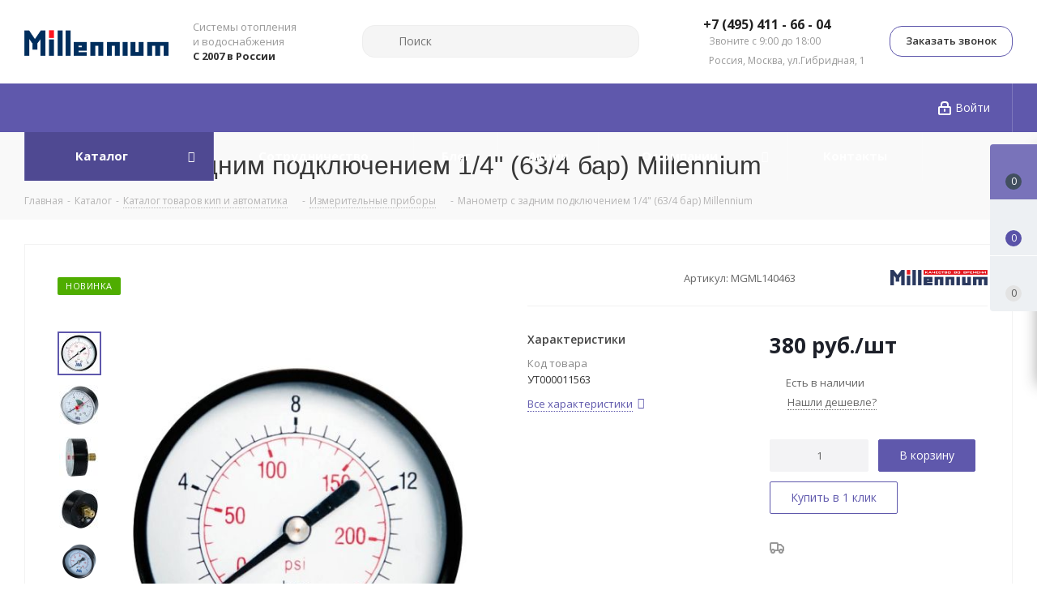

--- FILE ---
content_type: text/html; charset=UTF-8
request_url: https://millennium-official.ru/catalog/kip_i_avtomatika/izmeritelnye_pribory/3524/
body_size: 58603
content:

<!DOCTYPE html>
<html xmlns="http://www.w3.org/1999/xhtml" xml:lang="ru" lang="ru" >
<head><link rel="canonical" href="https://millennium-official.ru/catalog/kip_i_avtomatika/izmeritelnye_pribory/3524/" />
<meta name="yandex-verification" content="85c713d39737d5aa" />
<meta name="yandex-verification" content="914ccba02d6dfd94" />
<meta name="google-site-verification" content="UeQSR1TmHWqN_xt6hNQ0ycRzt52NvV6gjecZxP3ZxEk" />
<meta name="google-site-verification" content="h7GEtvJkmufX5tMK-aMAsK7tEGOz30Ko0jQJEiOTADw" />
	<title>Манометр с задним подключением 1/4&quot; (63/4 бар) Millennium - купить с доставкой по России, фото, характеристики, описание
</title>
	<meta name="viewport" content="initial-scale=1.0, width=device-width" />
	<meta name="HandheldFriendly" content="true" />
	<meta name="yes" content="yes" />
	<meta name="apple-mobile-web-app-status-bar-style" content="black" />
	<meta name="SKYPE_TOOLBAR" content="SKYPE_TOOLBAR_PARSER_COMPATIBLE" />
  
    <!-- calltouch -->
        <!-- calltouch -->
    <meta name="description" content="Манометр с задним подключением 1/4&amp;quot; (63/4 бар) Millennium - заказать в интернет-магазине Millennium от производителя оптом и в розницу с доставкой по всей России. Большой ассортимент товаров, низкие цены, быстрая доставка. Многоступенчатый контроль производства и безупречная работа изделий!
" />
		<script data-skip-moving="true">(function(w, d, n) {var cl = "bx-core";var ht = d.documentElement;var htc = ht ? ht.className : undefined;if (htc === undefined || htc.indexOf(cl) !== -1){return;}var ua = n.userAgent;if (/(iPad;)|(iPhone;)/i.test(ua)){cl += " bx-ios";}else if (/Windows/i.test(ua)){cl += ' bx-win';}else if (/Macintosh/i.test(ua)){cl += " bx-mac";}else if (/Linux/i.test(ua) && !/Android/i.test(ua)){cl += " bx-linux";}else if (/Android/i.test(ua)){cl += " bx-android";}cl += (/(ipad|iphone|android|mobile|touch)/i.test(ua) ? " bx-touch" : " bx-no-touch");cl += w.devicePixelRatio && w.devicePixelRatio >= 2? " bx-retina": " bx-no-retina";if (/AppleWebKit/.test(ua)){cl += " bx-chrome";}else if (/Opera/.test(ua)){cl += " bx-opera";}else if (/Firefox/.test(ua)){cl += " bx-firefox";}ht.className = htc ? htc + " " + cl : cl;})(window, document, navigator);</script>
<link href="https://fonts.googleapis.com/css?family=Open+Sans:300italic,400italic,600italic,700italic,800italic,400,300,500,600,700,800&subset=latin,cyrillic-ext"  rel="stylesheet" />
<link href="/bitrix/css/aspro.next/notice.min.css?17155033062906"  rel="stylesheet" />
<link href="/bitrix/js/ui/design-tokens/dist/ui.design-tokens.min.css?175448233123463"  rel="stylesheet" />
<link href="/bitrix/js/ui/fonts/opensans/ui.font.opensans.min.css?16840048962320"  rel="stylesheet" />
<link href="/bitrix/js/main/popup/dist/main.popup.bundle.min.css?175448244328056"  rel="stylesheet" />
<link href="/bitrix/cache/css/s1/aspro_next/page_48b03a8f82a048b916f8da7c59cb71fb/page_48b03a8f82a048b916f8da7c59cb71fb_v1.css?176424085730476"  rel="stylesheet" />
<link href="/bitrix/cache/css/s1/aspro_next/template_2cab32c4eec06cdfa3bb630ba539269c/template_2cab32c4eec06cdfa3bb630ba539269c_v1.css?17642364881896514"  data-template-style="true" rel="stylesheet" />
	

<script type="extension/settings" data-extension="currency.currency-core">{"region":"ru"}</script>

<link rel="shortcut icon" href="/favicon.png" type="image/png" />
<link rel="apple-touch-icon" sizes="180x180" href="/upload/CNext/9a6/wpjokx33hdo8m8fu2e9qe4w308maiwa4.png" />
<style>html {--border-radius:8px;--theme-base-color:#5f58ac;--theme-base-color-hue:245;--theme-base-color-saturation:34%;--theme-base-color-lightness:51%;--theme-base-opacity-color:#5f58ac1a;--theme-more-color:#5f58ac;--theme-more-color-hue:245;--theme-more-color-saturation:34%;--theme-more-color-lightness:51%;--theme-lightness-hover-diff:6%;}</style>
<meta property="og:description" content="Манометр с задним подключением 1/4&quot; (63/4 бар) Millennium - заказать в интернет-магазине Millennium от производителя оптом и в розницу с доставкой по всей России. Большой ассортимент товаров, низкие цены, быстрая доставка. Многоступенчатый контроль производства и безупречная работа изделий!
" />
<meta property="og:image" content="https://millennium-official.ru/upload/iblock/3a0/dyfqr2hk1ry72v9f9zprd0l7qeubp4a7.jpg" />
<link rel="image_src" href="https://millennium-official.ru/upload/iblock/3a0/dyfqr2hk1ry72v9f9zprd0l7qeubp4a7.jpg"  />
<meta property="og:title" content="Манометр с задним подключением 1/4&quot; (63/4 бар) Millennium - купить с доставкой по России, фото, характеристики, описание
" />
<meta property="og:type" content="website" />
<meta property="og:url" content="https://millennium-official.ru/catalog/kip_i_avtomatika/izmeritelnye_pribory/3524/" />
	 
	
    
	
	</head>
<body class="site_s1 fill_bg_n " id="main">
	<div id="panel"></div>
	
	<!--'start_frame_cache_WIklcT'-->
<!--'end_frame_cache_WIklcT'-->				<!--'start_frame_cache_basketitems-component-block'-->												<div id="ajax_basket"></div>
					<!--'end_frame_cache_basketitems-component-block'-->						
		
					
	<div class="wrapper1  header_bgcolored catalog_page basket_fly basket_fill_WHITE side_LEFT catalog_icons_Y banner_auto  mheader-v1 header-v8 regions_N fill_N footer-v4 front-vindex2 mfixed_Y mfixed_view_always title-v3 with_phones ce_cmp with_lazy store_LIST_AMOUNT">
		
		<div class="header_wrap visible-lg visible-md title-v3">
			<header id="header">
				<div class="header-v8 header-wrapper">
	<div class="logo_and_menu-row">
		<div class="logo-row">
			<div class="maxwidth-theme">
				<div class="row">
					<div class="logo-block col-md-2 col-sm-3">
						<div class="logo">
							<a href="/"><img src="/upload/CNext/a1a/a1afba474737a465928629c3d75221dc.png" alt="millennium-official.ru" title="millennium-official.ru" data-src="" /></a>						</div>
					</div>
					<div class="col-md-2 visible-lg">
						<div class="top-description">
							Системы отопления<br>
 и водоснабжения<br>
<span style="font-weight:bold;color: #333;">С 2007 в России</span>						</div>
					</div>
										<div class="col-md-4 search_wrap">
						<div class="search-block search-block--bound-header inner-table-block">
											<div class="search-wrapper">
				<div id="title-search_fixed">
					<form action="/catalog/" class="search" >
						<div class="search-input-div">
							<input class="search-input" id="title-search-input_fixed" type="text" name="q" value="" placeholder="Поиск" size="20" maxlength="50" autocomplete="off" />
						</div>
						<div class="search-button-div">
							<button class="btn btn-search" type="submit" name="s" value="Найти"><i class="svg svg-search svg-black"></i></button>
							<span class="close-block inline-search-hide"><span class="svg svg-close close-icons"></span></span>
						</div>
					</form>
				</div>
			</div>
							</div>
					</div>
					<div class="right-icons pull-right">
						<div class="phone-block with_btn">
															<div class="inner-table-block">
									
	<div class="phone with_dropdown">
		<i class="svg svg-phone"></i>
		<a class="phone-block__item-link" rel="nofollow" href="tel:+74954116604">
			+7 (495) 411 - 66 - 04		</a>
					<div class="dropdown scrollbar">
				<div class="wrap">
											<div class="phone-block__item">
							<a class="phone-block__item-inner phone-block__item-link" rel="nofollow" href="tel:+74954116604">
								<span class="phone-block__item-text">
									+7 (495) 411 - 66 - 04									
																	</span>
															</a>
						</div>
											<div class="phone-block__item">
							<a class="phone-block__item-inner phone-block__item-link no-decript" rel="nofollow" href="tel:+78007776607">
								<span class="phone-block__item-text">
									+7 (800) 777 - 66 - 07									
																	</span>
															</a>
						</div>
									</div>
			</div>
			</div>
									<div class="schedule">
										Звоните с 9:00 до 18:00
<br><br>
Россия, Москва, ул.Гибридная, 1									</div>
								</div>
																						<div class="inner-table-block">
									<span class="callback-block animate-load twosmallfont colored  white btn-default btn" data-event="jqm" data-param-form_id="CALLBACK" data-name="callback">Заказать звонок</span>
								</div>
													</div>
					</div>
				</div>
			</div>
		</div>	</div>
	<div class="menu-row middle-block bgcolored sliced">
		<div class="maxwidth-theme">
			<div class="row">
				<div class="col-md-12">
					<div class="right-icons pull-right">
						<div class="pull-right">
																		</div>
                        <div class="pull-right">
                            <div class="wrap_icon inner-table-block">
                                		
		<!--'start_frame_cache_header-auth-block1'-->							<!-- noindex --><a rel="nofollow" title="Мой кабинет" class="personal-link dark-color animate-load" data-event="jqm" data-param-type="auth" data-param-backurl="/catalog/kip_i_avtomatika/izmeritelnye_pribory/3524/" data-name="auth" href="/personal/"><i class="svg inline  svg-inline-cabinet" aria-hidden="true" title="Мой кабинет"><svg xmlns="http://www.w3.org/2000/svg" width="16" height="17" viewBox="0 0 16 17">
  <defs>
    <style>
      .loccls-1 {
        fill: #222;
        fill-rule: evenodd;
      }
    </style>
  </defs>
  <path class="loccls-1" d="M14,17H2a2,2,0,0,1-2-2V8A2,2,0,0,1,2,6H3V4A4,4,0,0,1,7,0H9a4,4,0,0,1,4,4V6h1a2,2,0,0,1,2,2v7A2,2,0,0,1,14,17ZM11,4A2,2,0,0,0,9,2H7A2,2,0,0,0,5,4V6h6V4Zm3,4H2v7H14V8ZM8,9a1,1,0,0,1,1,1v2a1,1,0,0,1-2,0V10A1,1,0,0,1,8,9Z"/>
</svg>
</i><span class="wrap"><span class="name">Войти</span></span></a><!-- /noindex -->									<!--'end_frame_cache_header-auth-block1'-->	                            </div>
                        </div>
					</div>
					<div class="menu-only">
						<nav class="mega-menu sliced">
								<div class="table-menu">
		<table>
			<tr>
									
										<td class="menu-item unvisible dropdown catalog wide_menu  active">
						<div class="wrap">
							<a class="dropdown-toggle" href="/catalog/">
								<div>
																		Каталог									<div class="line-wrapper"><span class="line"></span></div>
								</div>
							</a>
															<span class="tail"></span>
								<ul class="dropdown-menu">
																																							<li class="dropdown-submenu  has_img">
																								<div class="menu_img"><img data-lazyload class="lazyload" src="[data-uri]" data-src="/upload/resize_cache/iblock/d00/60_60_0/42dtnly3wyrposybj21hs3e0gzaetjax.jpg" alt="Насосы" title="Насосы" /></div>
																																		<a href="/catalog/nasosy/" title="Насосы"><span class="name">Насосы</span><span class="arrow"><i></i></span></a>
																																			<ul class="dropdown-menu toggle_menu">
																																									<li class="menu-item   ">
															<a href="/catalog/nasosy/tsirkulyatsionnye/" title="Насосы циркуляционные"><span class="name">Насосы циркуляционные</span></a>
																													</li>
																																									<li class="menu-item   ">
															<a href="/catalog/nasosy/drenazhnye/" title="Насосы дренажные"><span class="name">Насосы дренажные</span></a>
																													</li>
																																									<li class="menu-item   ">
															<a href="/catalog/nasosy/fekalnye/" title="Насосы фекальные"><span class="name">Насосы фекальные</span></a>
																													</li>
																																									<li class="menu-item   ">
															<a href="/catalog/nasosy/skvazhinnye/" title="Насосы скважинные"><span class="name">Насосы скважинные</span></a>
																													</li>
																																									<li class="menu-item   ">
															<a href="/catalog/nasosy/poverkhnostnye/" title="Насосы поверхностные"><span class="name">Насосы поверхностные</span></a>
																													</li>
																																									<li class="menu-item   ">
															<a href="/catalog/nasosy/nasosnye_stantsii/" title="Насосные станции"><span class="name">Насосные станции</span></a>
																													</li>
																																									<li class="menu-item   ">
															<a href="/catalog/nasosy/vibratsionnye/" title="Насосы вибрационные"><span class="name">Насосы вибрационные</span></a>
																													</li>
																																									<li class="menu-item   ">
															<a href="/catalog/nasosy/komplektuyushchie/" title="Комплектующие"><span class="name">Комплектующие</span></a>
																													</li>
																																									<li class="menu-item   ">
															<a href="/catalog/nasosy/nasosy_kanalizatsionnye/" title="Насосы канализационные"><span class="name">Насосы канализационные</span></a>
																													</li>
																																						</ul>
																					</li>
																																							<li class="dropdown-submenu  has_img">
																								<div class="menu_img"><img data-lazyload class="lazyload" src="[data-uri]" data-src="/upload/resize_cache/iblock/42f/60_60_0/42f708b8e3bd79d9a6ce594ce1c4723b.jpg" alt="Трубы и фитинги для канализации" title="Трубы и фитинги для канализации" /></div>
																																		<a href="/catalog/truby_i_fitingi_dlya_kanalizatsii/" title="Трубы и фитинги для канализации"><span class="name">Трубы и фитинги для канализации</span><span class="arrow"><i></i></span></a>
																																			<ul class="dropdown-menu toggle_menu">
																																									<li class="menu-item   ">
															<a href="/catalog/truby_i_fitingi_dlya_kanalizatsii/truby_i_fitingi_dlya_vnutrenney_kanalizatsii/" title="Трубы и фитинги для внутренней канализации"><span class="name">Трубы и фитинги для внутренней канализации</span></a>
																													</li>
																																									<li class="menu-item   ">
															<a href="/catalog/truby_i_fitingi_dlya_kanalizatsii/truby_i_fitingi_dlya_naruzhnoy_kanalizatsii/" title="Трубы и фитинги для наружной канализации"><span class="name">Трубы и фитинги для наружной канализации</span></a>
																													</li>
																																						</ul>
																					</li>
																																							<li class="dropdown-submenu  has_img">
																								<div class="menu_img"><img data-lazyload class="lazyload" src="[data-uri]" data-src="/upload/resize_cache/iblock/a62/60_60_0/go878u72vh19eanskz91va682fek2rve.png" alt="Пластиковая арматура" title="Пластиковая арматура" /></div>
																																		<a href="/catalog/plastikovaya_armatura/" title="Пластиковая арматура"><span class="name">Пластиковая арматура</span><span class="arrow"><i></i></span></a>
																																			<ul class="dropdown-menu toggle_menu">
																																									<li class="menu-item   ">
															<a href="/catalog/plastikovaya_armatura/Lineynie_trapi/" title="Линейные трапы"><span class="name">Линейные трапы</span></a>
																													</li>
																																									<li class="menu-item   ">
															<a href="/catalog/plastikovaya_armatura/installyatsii_i_knopki/" title="Инсталляции и кнопки"><span class="name">Инсталляции и кнопки</span></a>
																													</li>
																																									<li class="menu-item   ">
															<a href="/catalog/plastikovaya_armatura/trapy/" title="Трапы"><span class="name">Трапы</span></a>
																													</li>
																																									<li class="menu-item  dropdown-submenu ">
															<a href="/catalog/plastikovaya_armatura/slivnaya_armatura/" title="Сливная арматура"><span class="name">Сливная арматура</span></a>
																															<ul class="dropdown-menu">
																																			<li class="menu-item ">
																			<a href="/catalog/plastikovaya_armatura/slivnaya_armatura/sifony/" title="Сифоны"><span class="name">Сифоны</span></a>
																		</li>
																																	</ul>
																
																													</li>
																																						</ul>
																					</li>
																																							<li class="dropdown-submenu  has_img">
																								<div class="menu_img"><img data-lazyload class="lazyload" src="[data-uri]" data-src="/upload/resize_cache/iblock/ea9/60_60_0/k60vggvysj7ipyuh0iuh98f93r4r5s8f.jpg" alt="Баки" title="Баки" /></div>
																																		<a href="/catalog/baki/" title="Баки"><span class="name">Баки</span><span class="arrow"><i></i></span></a>
																																			<ul class="dropdown-menu toggle_menu">
																																									<li class="menu-item   ">
															<a href="/catalog/baki/rasshiritelnye_baki/" title="Расширительные баки"><span class="name">Расширительные баки</span></a>
																													</li>
																																									<li class="menu-item   ">
															<a href="/catalog/baki/gidroakkumulyatory/" title="Гидроаккумуляторы"><span class="name">Гидроаккумуляторы</span></a>
																													</li>
																																						</ul>
																					</li>
																																							<li class="  has_img">
																								<div class="menu_img"><img data-lazyload class="lazyload" src="[data-uri]" data-src="/upload/resize_cache/iblock/171/60_60_0/0wmkswxkbb2yjalis11xovskn6eawbre.jpg" alt="Оцинкованные чугунные фитинги" title="Оцинкованные чугунные фитинги" /></div>
																																		<a href="/catalog/otsinkovannye_chugunnye_fitingi/" title="Оцинкованные чугунные фитинги"><span class="name">Оцинкованные чугунные фитинги</span></a>
																					</li>
																																							<li class="dropdown-submenu  has_img">
																								<div class="menu_img"><img data-lazyload class="lazyload" src="[data-uri]" data-src="/upload/resize_cache/iblock/2f1/60_60_0/xygmgg1o4b0a0uevob0w2wfpxuxr5jze.jpg" alt="Металлопластиковые трубы и фитинги" title="Металлопластиковые трубы и фитинги" /></div>
																																		<a href="/catalog/metalloplastikovye_truby_i_fitingi/" title="Металлопластиковые трубы и фитинги"><span class="name">Металлопластиковые трубы и фитинги</span><span class="arrow"><i></i></span></a>
																																			<ul class="dropdown-menu toggle_menu">
																																									<li class="menu-item   ">
															<a href="/catalog/metalloplastikovye_truby_i_fitingi/metalloplastikovye_truby/" title="Металлопластиковые трубы"><span class="name">Металлопластиковые трубы</span></a>
																													</li>
																																									<li class="menu-item   ">
															<a href="/catalog/metalloplastikovye_truby_i_fitingi/fitingi_dlya_metalloplastikovykh_trub/" title="Фитинги для металлопластиковых труб"><span class="name">Фитинги для металлопластиковых труб</span></a>
																													</li>
																																									<li class="menu-item   ">
															<a href="/catalog/metalloplastikovye_truby_i_fitingi/truby_iz_sshitogo_polietilena/" title="Трубы из сшитого полиэтилена"><span class="name">Трубы из сшитого полиэтилена</span></a>
																													</li>
																																									<li class="menu-item   ">
															<a href="/catalog/metalloplastikovye_truby_i_fitingi/fitingi_aksialnye_latunnye/" title="Фитинги аксиальные латунные"><span class="name">Фитинги аксиальные латунные</span></a>
																													</li>
																																						</ul>
																					</li>
																																							<li class="dropdown-submenu  has_img">
																								<div class="menu_img"><img data-lazyload class="lazyload" src="[data-uri]" data-src="/upload/resize_cache/iblock/243/60_60_0/t81nxv95d6u47sh4luueakcvxu0h2v30.jpg" alt="Система трубопровода из нержавеющей стали" title="Система трубопровода из нержавеющей стали" /></div>
																																		<a href="/catalog/sistema_truboprovoda_iz_nerzhaveyushchey_stali/" title="Система трубопровода из нержавеющей стали"><span class="name">Система трубопровода из нержавеющей стали</span><span class="arrow"><i></i></span></a>
																																			<ul class="dropdown-menu toggle_menu">
																																									<li class="menu-item   ">
															<a href="/catalog/sistema_truboprovoda_iz_nerzhaveyushchey_stali/press_fitingi_dlya_trub_iz_nerzhaveyushchey_stali/" title="Пресс-фитинги для труб из нержавеющей стали"><span class="name">Пресс-фитинги для труб из нержавеющей стали</span></a>
																													</li>
																																									<li class="menu-item   ">
															<a href="/catalog/sistema_truboprovoda_iz_nerzhaveyushchey_stali/truby_iz_nerzhaveyushchey_stali_i_obzhimnye_fitingi/" title="Трубы из нержавеющей стали и обжимные фитинги"><span class="name">Трубы из нержавеющей стали и обжимные фитинги</span></a>
																													</li>
																																									<li class="menu-item   ">
															<a href="/catalog/sistema_truboprovoda_iz_nerzhaveyushchey_stali/truby_gofrirovannye_iz_nerzhaveyushchey_stali/" title="Трубы гофрированные из нержавеющей стали"><span class="name">Трубы гофрированные из нержавеющей стали</span></a>
																													</li>
																																						</ul>
																					</li>
																																							<li class="dropdown-submenu  has_img">
																								<div class="menu_img"><img data-lazyload class="lazyload" src="[data-uri]" data-src="/upload/resize_cache/iblock/18b/60_60_0/9ncf9wg1i34n01wm746yhzc8tnx52aka.png" alt="Полипропиленовые трубы и фитинги" title="Полипропиленовые трубы и фитинги" /></div>
																																		<a href="/catalog/polipropilenovye_truby_i_fitingi/" title="Полипропиленовые трубы и фитинги"><span class="name">Полипропиленовые трубы и фитинги</span><span class="arrow"><i></i></span></a>
																																			<ul class="dropdown-menu toggle_menu">
																																									<li class="menu-item   ">
															<a href="/catalog/polipropilenovye_truby_i_fitingi/polipropilenovye_truby/" title="Полипропиленовые трубы"><span class="name">Полипропиленовые трубы</span></a>
																													</li>
																																									<li class="menu-item   ">
															<a href="/catalog/polipropilenovye_truby_i_fitingi/polipropilenovye_fitingi/" title="Полипропиленовые фитинги"><span class="name">Полипропиленовые фитинги</span></a>
																													</li>
																																						</ul>
																					</li>
																																							<li class="dropdown-submenu  has_img">
																								<div class="menu_img"><img data-lazyload class="lazyload" src="[data-uri]" data-src="/upload/resize_cache/iblock/f67/60_60_0/f6776d0599f87c827cca0552f53ece50.png" alt="Запорная арматура" title="Запорная арматура" /></div>
																																		<a href="/catalog/zapornaya_armatura/" title="Запорная арматура"><span class="name">Запорная арматура</span><span class="arrow"><i></i></span></a>
																																			<ul class="dropdown-menu toggle_menu">
																																									<li class="menu-item   ">
															<a href="/catalog/zapornaya_armatura/regulyatory_davleniya/" title="Регуляторы давления"><span class="name">Регуляторы давления</span></a>
																													</li>
																																									<li class="menu-item   ">
															<a href="/catalog/zapornaya_armatura/obratnye_klapany/" title="Обратные клапаны"><span class="name">Обратные клапаны</span></a>
																													</li>
																																									<li class="menu-item   ">
															<a href="/catalog/zapornaya_armatura/zalivnoy_klapan/" title="Заливной клапан"><span class="name">Заливной клапан</span></a>
																													</li>
																																									<li class="menu-item  dropdown-submenu ">
															<a href="/catalog/zapornaya_armatura/sharovye_krany/" title="Шаровые краны"><span class="name">Шаровые краны</span></a>
																															<ul class="dropdown-menu">
																																			<li class="menu-item ">
																			<a href="/catalog/zapornaya_armatura/sharovye_krany/krany_dlya_vody/" title="Кран шаровый для воды"><span class="name">Кран шаровый для воды</span></a>
																		</li>
																																			<li class="menu-item ">
																			<a href="/catalog/zapornaya_armatura/sharovye_krany/krany_dlya_gaza/" title="Шаровый кран для газа"><span class="name">Шаровый кран для газа</span></a>
																		</li>
																																	</ul>
																
																													</li>
																																						</ul>
																					</li>
																																							<li class="dropdown-submenu  has_img">
																								<div class="menu_img"><img data-lazyload class="lazyload" src="[data-uri]" data-src="/upload/resize_cache/iblock/b7a/60_60_0/qkg1kusokzlk2d04kpxufvvzfllayrha.jpg" alt="Гибкие шланги" title="Гибкие шланги" /></div>
																																		<a href="/catalog/gibkie_shlangi/" title="Гибкие шланги"><span class="name">Гибкие шланги</span><span class="arrow"><i></i></span></a>
																																			<ul class="dropdown-menu toggle_menu">
																																									<li class="menu-item   ">
															<a href="/catalog/gibkie_shlangi/dlya_vody/" title="Шланги для воды"><span class="name">Шланги для воды</span></a>
																													</li>
																																									<li class="menu-item   ">
															<a href="/catalog/gibkie_shlangi/dlya_gaza/" title="Шланги для газа"><span class="name">Шланги для газа</span></a>
																													</li>
																																									<li class="menu-item   ">
															<a href="/catalog/gibkie_shlangi/zalivnye_shlangi/" title="Заливные шланги"><span class="name">Заливные шланги</span></a>
																													</li>
																																									<li class="menu-item   ">
															<a href="/catalog/gibkie_shlangi/slivnye_shlangi/" title="Сливные шланги"><span class="name">Сливные шланги</span></a>
																													</li>
																																						</ul>
																					</li>
																																							<li class="dropdown-submenu active has_img">
																								<div class="menu_img"><img data-lazyload class="lazyload" src="[data-uri]" data-src="/upload/resize_cache/iblock/e16/60_60_0/4tusu8foxqvhj2obve1pg1xzltxibut1.jpg" alt="КИП и Автоматика" title="КИП и Автоматика" /></div>
																																		<a href="/catalog/kip_i_avtomatika/" title="КИП и Автоматика"><span class="name">КИП и Автоматика</span><span class="arrow"><i></i></span></a>
																																			<ul class="dropdown-menu toggle_menu">
																																									<li class="menu-item   ">
															<a href="/catalog/kip_i_avtomatika/predokhranitelnaya_armatura/" title="Предохранительная арматура"><span class="name">Предохранительная арматура</span></a>
																													</li>
																																									<li class="menu-item   ">
															<a href="/catalog/kip_i_avtomatika/manometry/" title="Манометры"><span class="name">Манометры</span></a>
																													</li>
																																									<li class="menu-item   ">
															<a href="/catalog/kip_i_avtomatika/termomanomery/" title="Термоманометры"><span class="name">Термоманометры</span></a>
																													</li>
																																									<li class="menu-item   active">
															<a href="/catalog/kip_i_avtomatika/izmeritelnye_pribory/" title="Измерительные приборы"><span class="name">Измерительные приборы</span></a>
																													</li>
																																						</ul>
																					</li>
																																							<li class="dropdown-submenu  has_img">
																								<div class="menu_img"><img data-lazyload class="lazyload" src="[data-uri]" data-src="/upload/resize_cache/iblock/f79/60_60_0/f791a607ae490865b866c7ba1154945d.jpg" alt="Коллекторы" title="Коллекторы" /></div>
																																		<a href="/catalog/kollektory_dlya_sistem_otopleniya/" title="Коллекторы"><span class="name">Коллекторы</span><span class="arrow"><i></i></span></a>
																																			<ul class="dropdown-menu toggle_menu">
																																									<li class="menu-item   ">
															<a href="/catalog/kollektory_dlya_sistem_otopleniya/kollektornye_gruppy/" title="Коллекторные группы"><span class="name">Коллекторные группы</span></a>
																													</li>
																																									<li class="menu-item   ">
															<a href="/catalog/kollektory_dlya_sistem_otopleniya/kotlovye_kollektory/" title="Котловые коллекторы"><span class="name">Котловые коллекторы</span></a>
																													</li>
																																									<li class="menu-item   ">
															<a href="/catalog/kollektory_dlya_sistem_otopleniya/kollektory_dlya_vodosnabzheniya/" title="Коллекторы для водоснабжения"><span class="name">Коллекторы для водоснабжения</span></a>
																													</li>
																																									<li class="menu-item   ">
															<a href="/catalog/kollektory_dlya_sistem_otopleniya/nasosnye_gruppy/" title="Насосные группы"><span class="name">Насосные группы</span></a>
																													</li>
																																									<li class="menu-item   ">
															<a href="/catalog/kollektory_dlya_sistem_otopleniya/komplektuyushchie_dlya_kollektora/" title="Комплектующие для коллектора"><span class="name">Комплектующие для коллектора</span></a>
																													</li>
																																						</ul>
																					</li>
																																							<li class="dropdown-submenu  has_img">
																								<div class="menu_img"><img data-lazyload class="lazyload" src="[data-uri]" data-src="/upload/resize_cache/iblock/9b0/60_60_0/4rxz6jos0pwk7uor7e402c9mk73i8csj.jpg" alt="Фильтры для воды" title="Фильтры для воды" /></div>
																																		<a href="/catalog/filtry_dlya_vody/" title="Фильтры для воды"><span class="name">Фильтры для воды</span><span class="arrow"><i></i></span></a>
																																			<ul class="dropdown-menu toggle_menu">
																																									<li class="menu-item  dropdown-submenu ">
															<a href="/catalog/filtry_dlya_vody/filtry_magistralnye/" title="Фильтры магистральные"><span class="name">Фильтры магистральные</span></a>
																															<ul class="dropdown-menu">
																																			<li class="menu-item ">
																			<a href="/catalog/filtry_dlya_vody/filtry_magistralnye/dlya_kholodnoy_vody/" title="Для холодной воды"><span class="name">Для холодной воды</span></a>
																		</li>
																																			<li class="menu-item ">
																			<a href="/catalog/filtry_dlya_vody/filtry_magistralnye/dlya_goryachey_vody/" title="Для горячей воды"><span class="name">Для горячей воды</span></a>
																		</li>
																																			<li class="menu-item ">
																			<a href="/catalog/filtry_dlya_vody/filtry_magistralnye/dlya_stiralnoy_mashiny/" title="Для стиральной машины"><span class="name">Для стиральной машины</span></a>
																		</li>
																																	</ul>
																
																													</li>
																																									<li class="menu-item   ">
															<a href="/catalog/filtry_dlya_vody/filtry_samopromyvnye/" title="Фильтры самопромывные"><span class="name">Фильтры самопромывные</span></a>
																													</li>
																																									<li class="menu-item   ">
															<a href="/catalog/filtry_dlya_vody/kartridzhi/" title="Картриджи"><span class="name">Картриджи</span></a>
																													</li>
																																									<li class="menu-item   ">
															<a href="/catalog/filtry_dlya_vody/filtr_gruboy_ochistki/" title="Фильтр грубой очистки"><span class="name">Фильтр грубой очистки</span></a>
																													</li>
																																						</ul>
																					</li>
																																							<li class="dropdown-submenu  has_img">
																								<div class="menu_img"><img data-lazyload class="lazyload" src="[data-uri]" data-src="/upload/resize_cache/iblock/9b4/60_60_0/sk2pymstl9kvrc1hl513tji0m3rm2yg7.jpg" alt="Радиаторы" title="Радиаторы" /></div>
																																		<a href="/catalog/radiatory/" title="Радиаторы"><span class="name">Радиаторы</span><span class="arrow"><i></i></span></a>
																																			<ul class="dropdown-menu toggle_menu">
																																									<li class="menu-item   ">
															<a href="/catalog/radiatory/stalnyy_panelnye/" title="Стальные панельные радиаторы"><span class="name">Стальные панельные радиаторы</span></a>
																													</li>
																																									<li class="menu-item   ">
															<a href="/catalog/radiatory/komplektuyushchie_k_radiatoram/" title="Комплектующие к радиаторам"><span class="name">Комплектующие к радиаторам</span></a>
																													</li>
																																						</ul>
																					</li>
																																							<li class="  has_img">
																								<div class="menu_img"><img data-lazyload class="lazyload" src="[data-uri]" data-src="/upload/resize_cache/iblock/8eb/60_60_0/mdv1ekmuqaqaxq9vj2ux8x0cl59agpba.jpg" alt="Теплоизоляция для труб" title="Теплоизоляция для труб" /></div>
																																		<a href="/catalog/teploizolyatsiya_dlya_trub/" title="Теплоизоляция для труб"><span class="name">Теплоизоляция для труб</span></a>
																					</li>
																																							<li class="dropdown-submenu  has_img">
																								<div class="menu_img"><img data-lazyload class="lazyload" src="[data-uri]" data-src="/upload/resize_cache/iblock/cff/60_60_0/cff9a7fa2cb9ddc00d31d28ec0e039f4.jpg" alt="Сантехника" title="Сантехника" /></div>
																																		<a href="/catalog/santekhnika/" title="Сантехника"><span class="name">Сантехника</span><span class="arrow"><i></i></span></a>
																																			<ul class="dropdown-menu toggle_menu">
																																									<li class="menu-item   ">
															<a href="/catalog/santekhnika/komplektuyushchie_dlya_polotentsesushiteley/" title="Комплектующие для полотенцесушителей"><span class="name">Комплектующие для полотенцесушителей</span></a>
																													</li>
																																									<li class="menu-item   ">
															<a href="/catalog/santekhnika/komplektuyushchie_k_smesitelyam/" title="Комплектующие к смесителям"><span class="name">Комплектующие к смесителям</span></a>
																													</li>
																																						</ul>
																					</li>
																																							<li class="dropdown-submenu  has_img">
																								<div class="menu_img"><img data-lazyload class="lazyload" src="[data-uri]" data-src="/upload/resize_cache/iblock/fae/60_60_0/g9ue28kpzarhxjtqxm42ay3tu77huuw7.jpg" alt="Инструменты" title="Инструменты" /></div>
																																		<a href="/catalog/instrumenty/" title="Инструменты"><span class="name">Инструменты</span><span class="arrow"><i></i></span></a>
																																			<ul class="dropdown-menu toggle_menu">
																																									<li class="menu-item   ">
															<a href="/catalog/instrumenty/nozhnitsy_i_truborezy/" title="Труборезы"><span class="name">Труборезы</span></a>
																													</li>
																																									<li class="menu-item   ">
															<a href="/catalog/instrumenty/svarochnye_apparaty/" title="Сварочные аппараты"><span class="name">Сварочные аппараты</span></a>
																													</li>
																																									<li class="menu-item   ">
															<a href="/catalog/instrumenty/opressovochnye_apparaty/" title="Опрессовочные аппараты"><span class="name">Опрессовочные аппараты</span></a>
																													</li>
																																						</ul>
																					</li>
																																							<li class="  has_img">
																								<div class="menu_img"><img data-lazyload class="lazyload" src="[data-uri]" data-src="/upload/resize_cache/iblock/865/60_60_0/865602cf710e275111aadee11621fe7d.png" alt="Хомуты с дюбелем" title="Хомуты с дюбелем" /></div>
																																		<a href="/catalog/khomuty_s_dyubelem/" title="Хомуты с дюбелем"><span class="name">Хомуты с дюбелем</span></a>
																					</li>
																																							<li class="  has_img">
																								<div class="menu_img"><img data-lazyload class="lazyload" src="[data-uri]" data-src="/upload/resize_cache/iblock/b38/60_60_0/b38f386bd1883554d7021359439c817a.jpg" alt="Латунные резьбовые фитинги" title="Латунные резьбовые фитинги" /></div>
																																		<a href="/catalog/latunnye_rezbovye_fitingi/" title="Латунные резьбовые фитинги"><span class="name">Латунные резьбовые фитинги</span></a>
																					</li>
																																							<li class="dropdown-submenu  has_img">
																								<div class="menu_img"><img data-lazyload class="lazyload" src="[data-uri]" data-src="/upload/resize_cache/iblock/7b5/60_60_0/f6y0kh0esmztswv0kkg5af2zse8btghg.jpg" alt="Трубы и фитинги компрессионные для труб из ПНД" title="Трубы и фитинги компрессионные для труб из ПНД" /></div>
																																		<a href="/catalog/fitingi_kompressionnye_dlya_trub_iz_pnd/" title="Трубы и фитинги компрессионные для труб из ПНД"><span class="name">Трубы и фитинги компрессионные для труб из ПНД</span><span class="arrow"><i></i></span></a>
																																			<ul class="dropdown-menu toggle_menu">
																																									<li class="menu-item   ">
															<a href="/catalog/fitingi_kompressionnye_dlya_trub_iz_pnd/truby_pnd/" title="Трубы ПНД"><span class="name">Трубы ПНД</span></a>
																													</li>
																																									<li class="menu-item   ">
															<a href="/catalog/fitingi_kompressionnye_dlya_trub_iz_pnd/fitingi_pnd/" title="Фитинги ПНД"><span class="name">Фитинги ПНД</span></a>
																													</li>
																																						</ul>
																					</li>
																																							<li class="  has_img">
																								<div class="menu_img"><img data-lazyload class="lazyload" src="[data-uri]" data-src="/upload/resize_cache/iblock/037/60_60_0/037f6cdf8df3a1809f30b731121e28f9.png" alt="Трубы и фитинги для газоснабжения" title="Трубы и фитинги для газоснабжения" /></div>
																																		<a href="/catalog/truby_i_fitingi_dlya_gazosnabzheniya/" title="Трубы и фитинги для газоснабжения"><span class="name">Трубы и фитинги для газоснабжения</span></a>
																					</li>
																	</ul>
													</div>
					</td>
									
										<td class="menu-item unvisible    ">
						<div class="wrap">
							<a class="" href="/cooperation/">
								<div>
																		Сотрудничество									<div class="line-wrapper"><span class="line"></span></div>
								</div>
							</a>
													</div>
					</td>
									
										<td class="menu-item unvisible    ">
						<div class="wrap">
							<a class="" href="/blog">
								<div>
																		Блог									<div class="line-wrapper"><span class="line"></span></div>
								</div>
							</a>
													</div>
					</td>
									
										<td class="menu-item unvisible    ">
						<div class="wrap">
							<a class="" href="/sale/">
								<div>
																		Акции									<div class="line-wrapper"><span class="line"></span></div>
								</div>
							</a>
													</div>
					</td>
									
										<td class="menu-item unvisible dropdown   ">
						<div class="wrap">
							<a class="dropdown-toggle" href="/company/">
								<div>
																		О компании									<div class="line-wrapper"><span class="line"></span></div>
								</div>
							</a>
															<span class="tail"></span>
								<ul class="dropdown-menu">
																																							<li class="  ">
																						<a href="/company/licenses/" title="Сертификаты"><span class="name">Сертификаты</span></a>
																					</li>
																																							<li class="  ">
																						<a href="/company/faq/" title="Вопрос-ответ"><span class="name">Вопрос-ответ</span></a>
																					</li>
																																							<li class="  ">
																						<a href="/help/delivery/" title="Доставка"><span class="name">Доставка</span></a>
																					</li>
																																							<li class="  ">
																						<a href="/reviews/" title="Отзывы"><span class="name">Отзывы</span></a>
																					</li>
																																							<li class="  ">
																						<a href="/company/privacy/" title="Соглашение"><span class="name">Соглашение</span></a>
																					</li>
																	</ul>
													</div>
					</td>
									
										<td class="menu-item unvisible    ">
						<div class="wrap">
							<a class="" href="/contacts/">
								<div>
																		Контакты									<div class="line-wrapper"><span class="line"></span></div>
								</div>
							</a>
													</div>
					</td>
				
				<td class="menu-item dropdown js-dropdown nosave unvisible">
					<div class="wrap">
						<a class="dropdown-toggle more-items" href="#">
							<span>Ещё</span>
						</a>
						<span class="tail"></span>
						<ul class="dropdown-menu"></ul>
					</div>
				</td>
			</tr>
		</table>
	</div>
						</nav>
					</div>
				</div>
			</div>
		</div>
	</div>
	<div class="line-row visible-xs"></div>
</div>			</header>
		</div>
		
					<div id="headerfixed">
				<div class="wrapper_inner">
	<div class="logo-row v1 row margin0">
		<div class="pull-left">
			<div class="inner-table-block sep-left nopadding logo-block">
				<div class="logo">
					<a href="/"><img src="/upload/CNext/a1a/a1afba474737a465928629c3d75221dc.png" alt="millennium-official.ru" title="millennium-official.ru" data-src="" /></a>				</div>
			</div>
		</div>
		<div class="pull-left">
			<div class="inner-table-block menu-block rows sep-left">
				<div class="title"><i class="svg svg-burger"></i>Меню&nbsp;&nbsp;<i class="fa fa-angle-down"></i></div>
				<div class="navs table-menu js-nav">
										<!-- noindex -->
						<ul class="nav nav-pills responsive-menu visible-xs" id="mainMenuF">
								<li class=" active">
				<a class="" href="/" title="Главная">
					Главная									</a>
							</li>
								<li class="dropdown active">
				<a class="dropdown-toggle" href="/catalog/" title="Каталог">
					Каталог											<i class="fa fa-angle-right"></i>
									</a>
									<ul class="dropdown-menu fixed_menu_ext">
																				<li class="dropdown-submenu dropdown-toggle ">
								<a href="/catalog/nasosy/" title="Насосы">
									Насосы																			&nbsp;<i class="fa fa-angle-right"></i>
																	</a>
																	<ul class="dropdown-menu fixed_menu_ext">
																																<li class=" ">
												<a href="/catalog/nasosy/tsirkulyatsionnye/" title="Насосы циркуляционные">
													Насосы циркуляционные																									</a>
																							</li>
																																<li class=" ">
												<a href="/catalog/nasosy/drenazhnye/" title="Насосы дренажные">
													Насосы дренажные																									</a>
																							</li>
																																<li class=" ">
												<a href="/catalog/nasosy/fekalnye/" title="Насосы фекальные">
													Насосы фекальные																									</a>
																							</li>
																																<li class=" ">
												<a href="/catalog/nasosy/skvazhinnye/" title="Насосы скважинные">
													Насосы скважинные																									</a>
																							</li>
																																<li class=" ">
												<a href="/catalog/nasosy/poverkhnostnye/" title="Насосы поверхностные">
													Насосы поверхностные																									</a>
																							</li>
																																<li class=" ">
												<a href="/catalog/nasosy/nasosnye_stantsii/" title="Насосные станции">
													Насосные станции																									</a>
																							</li>
																																<li class=" ">
												<a href="/catalog/nasosy/vibratsionnye/" title="Насосы вибрационные">
													Насосы вибрационные																									</a>
																							</li>
																																<li class=" ">
												<a href="/catalog/nasosy/komplektuyushchie/" title="Комплектующие">
													Комплектующие																									</a>
																							</li>
																																<li class=" ">
												<a href="/catalog/nasosy/nasosy_kanalizatsionnye/" title="Насосы канализационные">
													Насосы канализационные																									</a>
																							</li>
																			</ul>
															</li>
																				<li class="dropdown-submenu dropdown-toggle ">
								<a href="/catalog/truby_i_fitingi_dlya_kanalizatsii/" title="Трубы и фитинги для канализации">
									Трубы и фитинги для канализации																			&nbsp;<i class="fa fa-angle-right"></i>
																	</a>
																	<ul class="dropdown-menu fixed_menu_ext">
																																<li class=" ">
												<a href="/catalog/truby_i_fitingi_dlya_kanalizatsii/truby_i_fitingi_dlya_vnutrenney_kanalizatsii/" title="Трубы и фитинги для внутренней канализации">
													Трубы и фитинги для внутренней канализации																									</a>
																							</li>
																																<li class=" ">
												<a href="/catalog/truby_i_fitingi_dlya_kanalizatsii/truby_i_fitingi_dlya_naruzhnoy_kanalizatsii/" title="Трубы и фитинги для наружной канализации">
													Трубы и фитинги для наружной канализации																									</a>
																							</li>
																			</ul>
															</li>
																				<li class="dropdown-submenu dropdown-toggle ">
								<a href="/catalog/plastikovaya_armatura/" title="Пластиковая арматура">
									Пластиковая арматура																			&nbsp;<i class="fa fa-angle-right"></i>
																	</a>
																	<ul class="dropdown-menu fixed_menu_ext">
																																<li class=" ">
												<a href="/catalog/plastikovaya_armatura/Lineynie_trapi/" title="Линейные трапы">
													Линейные трапы																									</a>
																							</li>
																																<li class=" ">
												<a href="/catalog/plastikovaya_armatura/installyatsii_i_knopki/" title="Инсталляции и кнопки">
													Инсталляции и кнопки																									</a>
																							</li>
																																<li class=" ">
												<a href="/catalog/plastikovaya_armatura/trapy/" title="Трапы">
													Трапы																									</a>
																							</li>
																																<li class="dropdown-submenu dropdown-toggle ">
												<a href="/catalog/plastikovaya_armatura/slivnaya_armatura/" title="Сливная арматура">
													Сливная арматура																											&nbsp;<i class="fa fa-angle-right"></i>
																									</a>
																									<ul class="dropdown-menu fixed_menu_ext">
																													<li class="">
																<a href="/catalog/plastikovaya_armatura/slivnaya_armatura/sifony/" title="Сифоны">Сифоны</a>
															</li>
																											</ul>
																							</li>
																			</ul>
															</li>
																				<li class="dropdown-submenu dropdown-toggle ">
								<a href="/catalog/baki/" title="Баки">
									Баки																			&nbsp;<i class="fa fa-angle-right"></i>
																	</a>
																	<ul class="dropdown-menu fixed_menu_ext">
																																<li class=" ">
												<a href="/catalog/baki/rasshiritelnye_baki/" title="Расширительные баки">
													Расширительные баки																									</a>
																							</li>
																																<li class=" ">
												<a href="/catalog/baki/gidroakkumulyatory/" title="Гидроаккумуляторы">
													Гидроаккумуляторы																									</a>
																							</li>
																			</ul>
															</li>
																				<li class=" ">
								<a href="/catalog/otsinkovannye_chugunnye_fitingi/" title="Оцинкованные чугунные фитинги">
									Оцинкованные чугунные фитинги																	</a>
															</li>
																				<li class="dropdown-submenu dropdown-toggle ">
								<a href="/catalog/metalloplastikovye_truby_i_fitingi/" title="Металлопластиковые трубы и фитинги">
									Металлопластиковые трубы и фитинги																			&nbsp;<i class="fa fa-angle-right"></i>
																	</a>
																	<ul class="dropdown-menu fixed_menu_ext">
																																<li class=" ">
												<a href="/catalog/metalloplastikovye_truby_i_fitingi/metalloplastikovye_truby/" title="Металлопластиковые трубы">
													Металлопластиковые трубы																									</a>
																							</li>
																																<li class=" ">
												<a href="/catalog/metalloplastikovye_truby_i_fitingi/fitingi_dlya_metalloplastikovykh_trub/" title="Фитинги для металлопластиковых труб">
													Фитинги для металлопластиковых труб																									</a>
																							</li>
																																<li class=" ">
												<a href="/catalog/metalloplastikovye_truby_i_fitingi/truby_iz_sshitogo_polietilena/" title="Трубы из сшитого полиэтилена">
													Трубы из сшитого полиэтилена																									</a>
																							</li>
																																<li class=" ">
												<a href="/catalog/metalloplastikovye_truby_i_fitingi/fitingi_aksialnye_latunnye/" title="Фитинги аксиальные латунные">
													Фитинги аксиальные латунные																									</a>
																							</li>
																			</ul>
															</li>
																				<li class="dropdown-submenu dropdown-toggle ">
								<a href="/catalog/sistema_truboprovoda_iz_nerzhaveyushchey_stali/" title="Система трубопровода из нержавеющей стали">
									Система трубопровода из нержавеющей стали																			&nbsp;<i class="fa fa-angle-right"></i>
																	</a>
																	<ul class="dropdown-menu fixed_menu_ext">
																																<li class=" ">
												<a href="/catalog/sistema_truboprovoda_iz_nerzhaveyushchey_stali/press_fitingi_dlya_trub_iz_nerzhaveyushchey_stali/" title="Пресс-фитинги для труб из нержавеющей стали">
													Пресс-фитинги для труб из нержавеющей стали																									</a>
																							</li>
																																<li class=" ">
												<a href="/catalog/sistema_truboprovoda_iz_nerzhaveyushchey_stali/truby_iz_nerzhaveyushchey_stali_i_obzhimnye_fitingi/" title="Трубы из нержавеющей стали и обжимные фитинги">
													Трубы из нержавеющей стали и обжимные фитинги																									</a>
																							</li>
																																<li class=" ">
												<a href="/catalog/sistema_truboprovoda_iz_nerzhaveyushchey_stali/truby_gofrirovannye_iz_nerzhaveyushchey_stali/" title="Трубы гофрированные из нержавеющей стали">
													Трубы гофрированные из нержавеющей стали																									</a>
																							</li>
																			</ul>
															</li>
																				<li class="dropdown-submenu dropdown-toggle ">
								<a href="/catalog/polipropilenovye_truby_i_fitingi/" title="Полипропиленовые трубы и фитинги">
									Полипропиленовые трубы и фитинги																			&nbsp;<i class="fa fa-angle-right"></i>
																	</a>
																	<ul class="dropdown-menu fixed_menu_ext">
																																<li class=" ">
												<a href="/catalog/polipropilenovye_truby_i_fitingi/polipropilenovye_truby/" title="Полипропиленовые трубы">
													Полипропиленовые трубы																									</a>
																							</li>
																																<li class=" ">
												<a href="/catalog/polipropilenovye_truby_i_fitingi/polipropilenovye_fitingi/" title="Полипропиленовые фитинги">
													Полипропиленовые фитинги																									</a>
																							</li>
																			</ul>
															</li>
																				<li class="dropdown-submenu dropdown-toggle ">
								<a href="/catalog/zapornaya_armatura/" title="Запорная арматура">
									Запорная арматура																			&nbsp;<i class="fa fa-angle-right"></i>
																	</a>
																	<ul class="dropdown-menu fixed_menu_ext">
																																<li class=" ">
												<a href="/catalog/zapornaya_armatura/regulyatory_davleniya/" title="Регуляторы давления">
													Регуляторы давления																									</a>
																							</li>
																																<li class=" ">
												<a href="/catalog/zapornaya_armatura/obratnye_klapany/" title="Обратные клапаны">
													Обратные клапаны																									</a>
																							</li>
																																<li class=" ">
												<a href="/catalog/zapornaya_armatura/zalivnoy_klapan/" title="Заливной клапан">
													Заливной клапан																									</a>
																							</li>
																																<li class="dropdown-submenu dropdown-toggle ">
												<a href="/catalog/zapornaya_armatura/sharovye_krany/" title="Шаровые краны">
													Шаровые краны																											&nbsp;<i class="fa fa-angle-right"></i>
																									</a>
																									<ul class="dropdown-menu fixed_menu_ext">
																													<li class="">
																<a href="/catalog/zapornaya_armatura/sharovye_krany/krany_dlya_vody/" title="Кран шаровый для воды">Кран шаровый для воды</a>
															</li>
																													<li class="">
																<a href="/catalog/zapornaya_armatura/sharovye_krany/krany_dlya_gaza/" title="Шаровый кран для газа">Шаровый кран для газа</a>
															</li>
																											</ul>
																							</li>
																			</ul>
															</li>
																				<li class="dropdown-submenu dropdown-toggle ">
								<a href="/catalog/gibkie_shlangi/" title="Гибкие шланги">
									Гибкие шланги																			&nbsp;<i class="fa fa-angle-right"></i>
																	</a>
																	<ul class="dropdown-menu fixed_menu_ext">
																																<li class=" ">
												<a href="/catalog/gibkie_shlangi/dlya_vody/" title="Шланги для воды">
													Шланги для воды																									</a>
																							</li>
																																<li class=" ">
												<a href="/catalog/gibkie_shlangi/dlya_gaza/" title="Шланги для газа">
													Шланги для газа																									</a>
																							</li>
																																<li class=" ">
												<a href="/catalog/gibkie_shlangi/zalivnye_shlangi/" title="Заливные шланги">
													Заливные шланги																									</a>
																							</li>
																																<li class=" ">
												<a href="/catalog/gibkie_shlangi/slivnye_shlangi/" title="Сливные шланги">
													Сливные шланги																									</a>
																							</li>
																			</ul>
															</li>
																				<li class="dropdown-submenu dropdown-toggle active">
								<a href="/catalog/kip_i_avtomatika/" title="КИП и Автоматика">
									КИП и Автоматика																			&nbsp;<i class="fa fa-angle-right"></i>
																	</a>
																	<ul class="dropdown-menu fixed_menu_ext">
																																<li class=" ">
												<a href="/catalog/kip_i_avtomatika/predokhranitelnaya_armatura/" title="Предохранительная арматура">
													Предохранительная арматура																									</a>
																							</li>
																																<li class=" ">
												<a href="/catalog/kip_i_avtomatika/manometry/" title="Манометры">
													Манометры																									</a>
																							</li>
																																<li class=" ">
												<a href="/catalog/kip_i_avtomatika/termomanomery/" title="Термоманометры">
													Термоманометры																									</a>
																							</li>
																																<li class=" active">
												<a href="/catalog/kip_i_avtomatika/izmeritelnye_pribory/" title="Измерительные приборы">
													Измерительные приборы																									</a>
																							</li>
																			</ul>
															</li>
																				<li class="dropdown-submenu dropdown-toggle ">
								<a href="/catalog/kollektory_dlya_sistem_otopleniya/" title="Коллекторы">
									Коллекторы																			&nbsp;<i class="fa fa-angle-right"></i>
																	</a>
																	<ul class="dropdown-menu fixed_menu_ext">
																																<li class=" ">
												<a href="/catalog/kollektory_dlya_sistem_otopleniya/kollektornye_gruppy/" title="Коллекторные группы">
													Коллекторные группы																									</a>
																							</li>
																																<li class=" ">
												<a href="/catalog/kollektory_dlya_sistem_otopleniya/kotlovye_kollektory/" title="Котловые коллекторы">
													Котловые коллекторы																									</a>
																							</li>
																																<li class=" ">
												<a href="/catalog/kollektory_dlya_sistem_otopleniya/kollektory_dlya_vodosnabzheniya/" title="Коллекторы для водоснабжения">
													Коллекторы для водоснабжения																									</a>
																							</li>
																																<li class=" ">
												<a href="/catalog/kollektory_dlya_sistem_otopleniya/nasosnye_gruppy/" title="Насосные группы">
													Насосные группы																									</a>
																							</li>
																																<li class=" ">
												<a href="/catalog/kollektory_dlya_sistem_otopleniya/komplektuyushchie_dlya_kollektora/" title="Комплектующие для коллектора">
													Комплектующие для коллектора																									</a>
																							</li>
																			</ul>
															</li>
																				<li class="dropdown-submenu dropdown-toggle ">
								<a href="/catalog/filtry_dlya_vody/" title="Фильтры для воды">
									Фильтры для воды																			&nbsp;<i class="fa fa-angle-right"></i>
																	</a>
																	<ul class="dropdown-menu fixed_menu_ext">
																																<li class="dropdown-submenu dropdown-toggle ">
												<a href="/catalog/filtry_dlya_vody/filtry_magistralnye/" title="Фильтры магистральные">
													Фильтры магистральные																											&nbsp;<i class="fa fa-angle-right"></i>
																									</a>
																									<ul class="dropdown-menu fixed_menu_ext">
																													<li class="">
																<a href="/catalog/filtry_dlya_vody/filtry_magistralnye/dlya_kholodnoy_vody/" title="Для холодной воды">Для холодной воды</a>
															</li>
																													<li class="">
																<a href="/catalog/filtry_dlya_vody/filtry_magistralnye/dlya_goryachey_vody/" title="Для горячей воды">Для горячей воды</a>
															</li>
																													<li class="">
																<a href="/catalog/filtry_dlya_vody/filtry_magistralnye/dlya_stiralnoy_mashiny/" title="Для стиральной машины">Для стиральной машины</a>
															</li>
																											</ul>
																							</li>
																																<li class=" ">
												<a href="/catalog/filtry_dlya_vody/filtry_samopromyvnye/" title="Фильтры самопромывные">
													Фильтры самопромывные																									</a>
																							</li>
																																<li class=" ">
												<a href="/catalog/filtry_dlya_vody/kartridzhi/" title="Картриджи">
													Картриджи																									</a>
																							</li>
																																<li class=" ">
												<a href="/catalog/filtry_dlya_vody/filtr_gruboy_ochistki/" title="Фильтр грубой очистки">
													Фильтр грубой очистки																									</a>
																							</li>
																			</ul>
															</li>
																				<li class="dropdown-submenu dropdown-toggle ">
								<a href="/catalog/radiatory/" title="Радиаторы">
									Радиаторы																			&nbsp;<i class="fa fa-angle-right"></i>
																	</a>
																	<ul class="dropdown-menu fixed_menu_ext">
																																<li class=" ">
												<a href="/catalog/radiatory/stalnyy_panelnye/" title="Стальные панельные радиаторы">
													Стальные панельные радиаторы																									</a>
																							</li>
																																<li class=" ">
												<a href="/catalog/radiatory/komplektuyushchie_k_radiatoram/" title="Комплектующие к радиаторам">
													Комплектующие к радиаторам																									</a>
																							</li>
																			</ul>
															</li>
																				<li class=" ">
								<a href="/catalog/teploizolyatsiya_dlya_trub/" title="Теплоизоляция для труб">
									Теплоизоляция для труб																	</a>
															</li>
																				<li class="dropdown-submenu dropdown-toggle ">
								<a href="/catalog/santekhnika/" title="Сантехника">
									Сантехника																			&nbsp;<i class="fa fa-angle-right"></i>
																	</a>
																	<ul class="dropdown-menu fixed_menu_ext">
																																<li class=" ">
												<a href="/catalog/santekhnika/komplektuyushchie_dlya_polotentsesushiteley/" title="Комплектующие для полотенцесушителей">
													Комплектующие для полотенцесушителей																									</a>
																							</li>
																																<li class=" ">
												<a href="/catalog/santekhnika/komplektuyushchie_k_smesitelyam/" title="Комплектующие к смесителям">
													Комплектующие к смесителям																									</a>
																							</li>
																			</ul>
															</li>
																				<li class="dropdown-submenu dropdown-toggle ">
								<a href="/catalog/instrumenty/" title="Инструменты">
									Инструменты																			&nbsp;<i class="fa fa-angle-right"></i>
																	</a>
																	<ul class="dropdown-menu fixed_menu_ext">
																																<li class=" ">
												<a href="/catalog/instrumenty/nozhnitsy_i_truborezy/" title="Труборезы">
													Труборезы																									</a>
																							</li>
																																<li class=" ">
												<a href="/catalog/instrumenty/svarochnye_apparaty/" title="Сварочные аппараты">
													Сварочные аппараты																									</a>
																							</li>
																																<li class=" ">
												<a href="/catalog/instrumenty/opressovochnye_apparaty/" title="Опрессовочные аппараты">
													Опрессовочные аппараты																									</a>
																							</li>
																			</ul>
															</li>
																				<li class=" ">
								<a href="/catalog/khomuty_s_dyubelem/" title="Хомуты с дюбелем">
									Хомуты с дюбелем																	</a>
															</li>
																				<li class=" ">
								<a href="/catalog/latunnye_rezbovye_fitingi/" title="Латунные резьбовые фитинги">
									Латунные резьбовые фитинги																	</a>
															</li>
																				<li class="dropdown-submenu dropdown-toggle ">
								<a href="/catalog/fitingi_kompressionnye_dlya_trub_iz_pnd/" title="Трубы и фитинги компрессионные для труб из ПНД">
									Трубы и фитинги компрессионные для труб из ПНД																			&nbsp;<i class="fa fa-angle-right"></i>
																	</a>
																	<ul class="dropdown-menu fixed_menu_ext">
																																<li class=" ">
												<a href="/catalog/fitingi_kompressionnye_dlya_trub_iz_pnd/truby_pnd/" title="Трубы ПНД">
													Трубы ПНД																									</a>
																							</li>
																																<li class=" ">
												<a href="/catalog/fitingi_kompressionnye_dlya_trub_iz_pnd/fitingi_pnd/" title="Фитинги ПНД">
													Фитинги ПНД																									</a>
																							</li>
																			</ul>
															</li>
																				<li class=" ">
								<a href="/catalog/truby_i_fitingi_dlya_gazosnabzheniya/" title="Трубы и фитинги для газоснабжения">
									Трубы и фитинги для газоснабжения																	</a>
															</li>
											</ul>
							</li>
								<li class=" ">
				<a class="" href="/cooperation/" title="Сотрудничество">
					Сотрудничество									</a>
							</li>
								<li class=" ">
				<a class="" href="/blog" title="Блог">
					Блог									</a>
							</li>
								<li class=" ">
				<a class="" href="/sale/" title="Акции">
					Акции									</a>
							</li>
								<li class="dropdown ">
				<a class="dropdown-toggle" href="/company/" title="О компании">
					О компании											<i class="fa fa-angle-right"></i>
									</a>
									<ul class="dropdown-menu fixed_menu_ext">
																				<li class=" ">
								<a href="/company/licenses/" title="Сертификаты">
									Сертификаты																	</a>
															</li>
																				<li class=" ">
								<a href="/company/faq/" title="Вопрос-ответ">
									Вопрос-ответ																	</a>
															</li>
																				<li class=" ">
								<a href="/help/delivery/" title="Доставка">
									Доставка																	</a>
															</li>
																				<li class=" ">
								<a href="/reviews/" title="Отзывы">
									Отзывы																	</a>
															</li>
																				<li class=" ">
								<a href="/company/privacy/" title="Соглашение">
									Соглашение																	</a>
															</li>
											</ul>
							</li>
								<li class=" ">
				<a class="" href="/contacts/" title="Контакты">
					Контакты									</a>
							</li>
			</ul>
					<!-- /noindex -->
														</div>
			</div>
		</div>
		<div class="pull-right">
										</div>
		<div class="pull-right">
			<div class="inner-table-block small-block">
				<div class="wrap_icon wrap_cabinet">
							
		<!--'start_frame_cache_header-auth-block2'-->							<!-- noindex --><a rel="nofollow" title="Мой кабинет" class="personal-link dark-color animate-load" data-event="jqm" data-param-type="auth" data-param-backurl="/catalog/kip_i_avtomatika/izmeritelnye_pribory/3524/" data-name="auth" href="/personal/"><i class="svg inline big svg-inline-cabinet" aria-hidden="true" title="Мой кабинет"><svg xmlns="http://www.w3.org/2000/svg" width="21" height="21" viewBox="0 0 21 21">
  <defs>
    <style>
      .loccls-1 {
        fill: #222;
        fill-rule: evenodd;
      }
    </style>
  </defs>
  <path data-name="Rounded Rectangle 110" class="loccls-1" d="M1433,132h-15a3,3,0,0,1-3-3v-7a3,3,0,0,1,3-3h1v-2a6,6,0,0,1,6-6h1a6,6,0,0,1,6,6v2h1a3,3,0,0,1,3,3v7A3,3,0,0,1,1433,132Zm-3-15a4,4,0,0,0-4-4h-1a4,4,0,0,0-4,4v2h9v-2Zm4,5a1,1,0,0,0-1-1h-15a1,1,0,0,0-1,1v7a1,1,0,0,0,1,1h15a1,1,0,0,0,1-1v-7Zm-8,3.9v1.6a0.5,0.5,0,1,1-1,0v-1.6A1.5,1.5,0,1,1,1426,125.9Z" transform="translate(-1415 -111)"/>
</svg>
</i></a><!-- /noindex -->									<!--'end_frame_cache_header-auth-block2'-->					</div>
			</div>
		</div>
					<div class="pull-right">
				<div class="inner-table-block">
					<div class="animate-load btn btn-default white btn-sm" data-event="jqm" data-param-form_id="CALLBACK" data-name="callback">
						<span>Заказать звонок</span>
					</div>
				</div>
			</div>
							<div class="pull-right logo_and_menu-row">
				<div class="inner-table-block phones phone-block">
					
	<div class="phone with_dropdown">
		<i class="svg svg-phone"></i>
		<a class="phone-block__item-link" rel="nofollow" href="tel:+74954116604">
			+7 (495) 411 - 66 - 04		</a>
					<div class="dropdown scrollbar">
				<div class="wrap">
											<div class="phone-block__item">
							<a class="phone-block__item-inner phone-block__item-link" rel="nofollow" href="tel:+74954116604">
								<span class="phone-block__item-text">
									+7 (495) 411 - 66 - 04									
																	</span>
															</a>
						</div>
											<div class="phone-block__item">
							<a class="phone-block__item-inner phone-block__item-link no-decript" rel="nofollow" href="tel:+78007776607">
								<span class="phone-block__item-text">
									+7 (800) 777 - 66 - 07									
																	</span>
															</a>
						</div>
									</div>
			</div>
			</div>
				</div>
			</div>
				<div class="nopadding hidden-sm hidden-xs search animation-width">
			<div class="inner-table-block">
												<div class="search-wrapper">
				<div id="title-search_fixedtf">
					<form action="/catalog/" class="search" >
						<div class="search-input-div">
							<input class="search-input" id="title-search-input_fixedtf" type="text" name="q" value="" placeholder="Поиск" size="20" maxlength="50" autocomplete="off" />
						</div>
						<div class="search-button-div">
							<button class="btn btn-search" type="submit" name="s" value="Найти"><i class="svg svg-search svg-black"></i></button>
							<span class="close-block inline-search-hide"><span class="svg svg-close close-icons"></span></span>
						</div>
					</form>
				</div>
			</div>
				</div>
		</div>
	</div>
</div>			</div>
		
		<div id="mobileheader" class="visible-xs visible-sm">
			<div class="mobileheader-v1">
	<div class="burger pull-left">
		<i class="svg inline  svg-inline-burger dark" aria-hidden="true" ><svg xmlns="http://www.w3.org/2000/svg" width="18" height="16" viewBox="0 0 18 16">
  <defs>
    <style>
      .bu_bw_cls-1 {
        fill: #222;
        fill-rule: evenodd;
      }
    </style>
  </defs>
  <path data-name="Rounded Rectangle 81 copy 2" class="bu_bw_cls-1" d="M330,114h16a1,1,0,0,1,1,1h0a1,1,0,0,1-1,1H330a1,1,0,0,1-1-1h0A1,1,0,0,1,330,114Zm0,7h16a1,1,0,0,1,1,1h0a1,1,0,0,1-1,1H330a1,1,0,0,1-1-1h0A1,1,0,0,1,330,121Zm0,7h16a1,1,0,0,1,1,1h0a1,1,0,0,1-1,1H330a1,1,0,0,1-1-1h0A1,1,0,0,1,330,128Z" transform="translate(-329 -114)"/>
</svg>
</i>		<i class="svg inline  svg-inline-close dark" aria-hidden="true" ><svg xmlns="http://www.w3.org/2000/svg" width="16" height="16" viewBox="0 0 16 16">
  <defs>
    <style>
      .cccls-1 {
        fill: #222;
        fill-rule: evenodd;
      }
    </style>
  </defs>
  <path data-name="Rounded Rectangle 114 copy 3" class="cccls-1" d="M334.411,138l6.3,6.3a1,1,0,0,1,0,1.414,0.992,0.992,0,0,1-1.408,0l-6.3-6.306-6.3,6.306a1,1,0,0,1-1.409-1.414l6.3-6.3-6.293-6.3a1,1,0,0,1,1.409-1.414l6.3,6.3,6.3-6.3A1,1,0,0,1,340.7,131.7Z" transform="translate(-325 -130)"/>
</svg>
</i>	</div>
	<div class="logo-block pull-left">
		<div class="logo">
			<a href="/"><img src="/upload/CNext/a1a/a1afba474737a465928629c3d75221dc.png" alt="millennium-official.ru" title="millennium-official.ru" data-src="" /></a>		</div>
	</div>
	<div class="right-icons pull-right">
		<div class="pull-right">
			<div class="wrap_icon">
				<button class="top-btn inline-search-show twosmallfont">
					<i class="svg inline  svg-inline-search big" aria-hidden="true" ><svg xmlns="http://www.w3.org/2000/svg" width="21" height="21" viewBox="0 0 21 21">
  <defs>
    <style>
      .sscls-1 {
        fill: #222;
        fill-rule: evenodd;
      }
    </style>
  </defs>
  <path data-name="Rounded Rectangle 106" class="sscls-1" d="M1590.71,131.709a1,1,0,0,1-1.42,0l-4.68-4.677a9.069,9.069,0,1,1,1.42-1.427l4.68,4.678A1,1,0,0,1,1590.71,131.709ZM1579,113a7,7,0,1,0,7,7A7,7,0,0,0,1579,113Z" transform="translate(-1570 -111)"/>
</svg>
</i>				</button>
			</div>
		</div>
		<div class="pull-right">
			<div class="wrap_icon wrap_basket">
											<!--'start_frame_cache_header-basket-with-compare-block3'-->														<!--noindex-->
			<a class="basket-link compare   big " href="/catalog/compare.php" title="Список сравниваемых элементов">
		<span class="js-basket-block"><i class="svg inline  svg-inline-compare big" aria-hidden="true" ><svg xmlns="http://www.w3.org/2000/svg" width="21" height="21" viewBox="0 0 21 21">
  <defs>
    <style>
      .comcls-1 {
        fill: #222;
        fill-rule: evenodd;
      }
    </style>
  </defs>
  <path class="comcls-1" d="M20,4h0a1,1,0,0,1,1,1V21H19V5A1,1,0,0,1,20,4ZM14,7h0a1,1,0,0,1,1,1V21H13V8A1,1,0,0,1,14,7ZM8,1A1,1,0,0,1,9,2V21H7V2A1,1,0,0,1,8,1ZM2,9H2a1,1,0,0,1,1,1V21H1V10A1,1,0,0,1,2,9ZM0,0H1V1H0V0ZM0,0H1V1H0V0Z"/>
</svg>
</i><span class="title dark_link">Сравнение</span><span class="count">0</span></span>
	</a>
	<!--/noindex-->																		<!-- noindex -->
											<a rel="nofollow" class="basket-link delay  big " href="/basket/#delayed" title="Список отложенных товаров пуст">
							<span class="js-basket-block">
								<i class="svg inline  svg-inline-wish big" aria-hidden="true" ><svg xmlns="http://www.w3.org/2000/svg" width="22.969" height="21" viewBox="0 0 22.969 21">
  <defs>
    <style>
      .whcls-1 {
        fill: #222;
        fill-rule: evenodd;
      }
    </style>
  </defs>
  <path class="whcls-1" d="M21.028,10.68L11.721,20H11.339L2.081,10.79A6.19,6.19,0,0,1,6.178,0a6.118,6.118,0,0,1,5.383,3.259A6.081,6.081,0,0,1,23.032,6.147,6.142,6.142,0,0,1,21.028,10.68ZM19.861,9.172h0l-8.176,8.163H11.369L3.278,9.29l0.01-.009A4.276,4.276,0,0,1,6.277,1.986,4.2,4.2,0,0,1,9.632,3.676l0.012-.01,0.064,0.1c0.077,0.107.142,0.22,0.208,0.334l1.692,2.716,1.479-2.462a4.23,4.23,0,0,1,.39-0.65l0.036-.06L13.52,3.653a4.173,4.173,0,0,1,3.326-1.672A4.243,4.243,0,0,1,19.861,9.172ZM22,20h1v1H22V20Zm0,0h1v1H22V20Z" transform="translate(-0.031)"/>
</svg>
</i>								<span class="title dark_link">Отложенные</span>
								<span class="count">0</span>
							</span>
						</a>
																<a rel="nofollow" class="basket-link basket   big " href="/basket/" title="Корзина пуста">
							<span class="js-basket-block">
								<i class="svg inline  svg-inline-basket big" aria-hidden="true" ><svg xmlns="http://www.w3.org/2000/svg" width="22" height="21" viewBox="0 0 22 21">
  <defs>
    <style>
      .ba_bb_cls-1 {
        fill: #222;
        fill-rule: evenodd;
      }
    </style>
  </defs>
  <path data-name="Ellipse 2 copy 6" class="ba_bb_cls-1" d="M1507,122l-0.99,1.009L1492,123l-1-1-1-9h-3a0.88,0.88,0,0,1-1-1,1.059,1.059,0,0,1,1.22-1h2.45c0.31,0,.63.006,0.63,0.006a1.272,1.272,0,0,1,1.4.917l0.41,3.077H1507l1,1v1ZM1492.24,117l0.43,3.995h12.69l0.82-4Zm2.27,7.989a3.5,3.5,0,1,1-3.5,3.5A3.495,3.495,0,0,1,1494.51,124.993Zm8.99,0a3.5,3.5,0,1,1-3.49,3.5A3.5,3.5,0,0,1,1503.5,124.993Zm-9,2.006a1.5,1.5,0,1,1-1.5,1.5A1.5,1.5,0,0,1,1494.5,127Zm9,0a1.5,1.5,0,1,1-1.5,1.5A1.5,1.5,0,0,1,1503.5,127Z" transform="translate(-1486 -111)"/>
</svg>
</i>																<span class="title dark_link">Корзина<span class="count">0</span></span>
																<span class="count">0</span>
							</span>
						</a>
						<span class="basket_hover_block loading_block loading_block_content"></span>
										<!-- /noindex -->
							<!--'end_frame_cache_header-basket-with-compare-block3'-->						</div>
		</div>
		<div class="pull-right">
			<div class="wrap_icon wrap_cabinet">
						
		<!--'start_frame_cache_header-auth-block3'-->							<!-- noindex --><a rel="nofollow" title="Мой кабинет" class="personal-link dark-color animate-load" data-event="jqm" data-param-type="auth" data-param-backurl="/catalog/kip_i_avtomatika/izmeritelnye_pribory/3524/" data-name="auth" href="/personal/"><i class="svg inline big svg-inline-cabinet" aria-hidden="true" title="Мой кабинет"><svg xmlns="http://www.w3.org/2000/svg" width="21" height="21" viewBox="0 0 21 21">
  <defs>
    <style>
      .loccls-1 {
        fill: #222;
        fill-rule: evenodd;
      }
    </style>
  </defs>
  <path data-name="Rounded Rectangle 110" class="loccls-1" d="M1433,132h-15a3,3,0,0,1-3-3v-7a3,3,0,0,1,3-3h1v-2a6,6,0,0,1,6-6h1a6,6,0,0,1,6,6v2h1a3,3,0,0,1,3,3v7A3,3,0,0,1,1433,132Zm-3-15a4,4,0,0,0-4-4h-1a4,4,0,0,0-4,4v2h9v-2Zm4,5a1,1,0,0,0-1-1h-15a1,1,0,0,0-1,1v7a1,1,0,0,0,1,1h15a1,1,0,0,0,1-1v-7Zm-8,3.9v1.6a0.5,0.5,0,1,1-1,0v-1.6A1.5,1.5,0,1,1,1426,125.9Z" transform="translate(-1415 -111)"/>
</svg>
</i></a><!-- /noindex -->									<!--'end_frame_cache_header-auth-block3'-->				</div>
		</div>
		<div class="pull-right">
			<div class="wrap_icon wrap_phones">
			    <i class="svg inline big svg-inline-phone" aria-hidden="true" ><svg width="21" height="21" viewBox="0 0 21 21" fill="none" xmlns="http://www.w3.org/2000/svg">
<path fill-rule="evenodd" clip-rule="evenodd" d="M18.9562 15.97L18.9893 16.3282C19.0225 16.688 18.9784 17.0504 18.8603 17.3911C18.6223 18.086 18.2725 18.7374 17.8248 19.3198L17.7228 19.4524L17.6003 19.5662C16.8841 20.2314 15.9875 20.6686 15.0247 20.8243C14.0374 21.0619 13.0068 21.0586 12.0201 20.814L11.9327 20.7924L11.8476 20.763C10.712 20.3703 9.65189 19.7871 8.71296 19.0385C8.03805 18.582 7.41051 18.0593 6.83973 17.4779L6.81497 17.4527L6.79112 17.4267C4.93379 15.3963 3.51439 13.0063 2.62127 10.4052L2.6087 10.3686L2.59756 10.3315C2.36555 9.5598 2.21268 8.76667 2.14121 7.9643C1.94289 6.79241 1.95348 5.59444 2.17289 4.42568L2.19092 4.32964L2.21822 4.23581C2.50215 3.26018 3.0258 2.37193 3.7404 1.65124C4.37452 0.908181 5.21642 0.370416 6.15867 0.107283L6.31009 0.0649959L6.46626 0.0468886C7.19658 -0.0377903 7.93564 -0.00763772 8.65659 0.136237C9.00082 0.203673 9.32799 0.34095 9.61768 0.540011L9.90227 0.735566L10.1048 1.01522C10.4774 1.52971 10.7173 2.12711 10.8045 2.75455C10.8555 2.95106 10.9033 3.13929 10.9499 3.32228C11.0504 3.71718 11.1446 4.08764 11.2499 4.46408C11.5034 5.03517 11.6255 5.65688 11.6059 6.28327L11.5984 6.52137L11.5353 6.75107C11.3812 7.31112 11.0546 7.68722 10.8349 7.8966C10.6059 8.11479 10.3642 8.2737 10.18 8.38262C9.89673 8.55014 9.57964 8.69619 9.32537 8.8079C9.74253 10.2012 10.5059 11.4681 11.5455 12.4901C11.7801 12.3252 12.0949 12.1097 12.412 11.941C12.6018 11.8401 12.8614 11.7177 13.1641 11.6357C13.4565 11.5565 13.9301 11.4761 14.4706 11.6169L14.6882 11.6736L14.8878 11.7772C15.4419 12.0649 15.9251 12.4708 16.3035 12.9654C16.5807 13.236 16.856 13.4937 17.1476 13.7666C17.2974 13.9068 17.4515 14.0511 17.6124 14.2032C18.118 14.5805 18.5261 15.0751 18.8003 15.6458L18.9562 15.97ZM16.3372 15.7502C16.6216 15.9408 16.8496 16.2039 16.9977 16.5121C17.0048 16.5888 16.9952 16.6661 16.9697 16.7388C16.8021 17.2295 16.5553 17.6895 16.2391 18.1009C15.795 18.5134 15.234 18.7788 14.6329 18.8608C13.9345 19.0423 13.2016 19.0464 12.5012 18.8728C11.5558 18.5459 10.675 18.0561 9.8991 17.4258C9.30961 17.0338 8.76259 16.5817 8.26682 16.0767C6.59456 14.2487 5.31682 12.0971 4.51287 9.75567C4.31227 9.08842 4.18279 8.40192 4.12658 7.70756C3.95389 6.74387 3.95792 5.75691 4.13855 4.79468C4.33628 4.11526 4.70731 3.49868 5.21539 3.00521C5.59617 2.53588 6.11383 2.19633 6.69661 2.03358C7.22119 1.97276 7.75206 1.99466 8.26981 2.09849C8.34699 2.11328 8.42029 2.14388 8.48501 2.18836C8.68416 2.46334 8.80487 2.78705 8.83429 3.12504C8.89113 3.34235 8.94665 3.56048 9.00218 3.77864C9.12067 4.24418 9.2392 4.70987 9.37072 5.16815C9.5371 5.49352 9.61831 5.85557 9.60687 6.22066C9.51714 6.54689 8.89276 6.81665 8.28746 7.07816C7.71809 7.32415 7.16561 7.56284 7.0909 7.83438C7.07157 8.17578 7.12971 8.51712 7.26102 8.83297C7.76313 10.9079 8.87896 12.7843 10.4636 14.2184C10.6814 14.4902 10.9569 14.7105 11.2702 14.8634C11.5497 14.9366 12.0388 14.5907 12.5428 14.2342C13.0783 13.8555 13.6307 13.4648 13.9663 13.5523C14.295 13.7229 14.5762 13.9719 14.785 14.2773C15.1184 14.6066 15.4631 14.9294 15.808 15.2523C15.9849 15.418 16.1618 15.5836 16.3372 15.7502Z" fill="#222222"/>
</svg>
</i><div id="mobilePhone" class="phone-block--mobile dropdown-mobile-phone">
	<div class="wrap scrollbar">
		<div class="phone-block__item no-decript title">
			<span class="phone-block__item-inner phone-block__item-inner--no-description phone-block__item-text flexbox flexbox--row dark-color">
				Телефоны 
				<i class="svg inline  svg-inline-close dark dark-i" aria-hidden="true" ><svg xmlns="http://www.w3.org/2000/svg" width="16" height="16" viewBox="0 0 16 16">
  <defs>
    <style>
      .cccls-1 {
        fill: #222;
        fill-rule: evenodd;
      }
    </style>
  </defs>
  <path data-name="Rounded Rectangle 114 copy 3" class="cccls-1" d="M334.411,138l6.3,6.3a1,1,0,0,1,0,1.414,0.992,0.992,0,0,1-1.408,0l-6.3-6.306-6.3,6.306a1,1,0,0,1-1.409-1.414l6.3-6.3-6.293-6.3a1,1,0,0,1,1.409-1.414l6.3,6.3,6.3-6.3A1,1,0,0,1,340.7,131.7Z" transform="translate(-325 -130)"/>
</svg>
</i>			</span>
		</div>
					<div class="phone-block__item">
				<a href="tel:+74954116604" class="phone-block__item-link dark-color" rel="nofollow">
					<span class="phone-block__item-inner phone-block__item-inner--no-description">
						<span class="phone-block__item-text">
							+7 (495) 411 - 66 - 04							
													</span>
											</span>
				</a>
			</div>
					<div class="phone-block__item">
				<a href="tel:+78007776607" class="phone-block__item-link dark-color" rel="nofollow">
					<span class="phone-block__item-inner phone-block__item-inner--no-description">
						<span class="phone-block__item-text">
							+7 (800) 777 - 66 - 07							
													</span>
											</span>
				</a>
			</div>
				
									
<div class="phone-block__item">
	<span
	   class="phone-block__item-inner phone-block__item-button phone-block__item-inner--no-description dark-color callback" 
	   data-event="jqm" data-param-form_id="CALLBACK" data-name="callback"
	>
		Заказать звонок	</span>
</div>
						</div>
</div>			    
			</div>
		</div>
	</div>
</div>			<div id="mobilemenu" class="leftside menu-compact">
				<div class="mobilemenu-v1 scroller">
	<div class="wrap">
				<!--'start_frame_cache_mobile-auth-block1'-->		<!-- noindex -->
<div class="menu middle">
	<ul>
		<li>
						<a rel="nofollow" class="dark-color" href="/personal/">
				<i class="svg inline  svg-inline-cabinet" aria-hidden="true" ><svg xmlns="http://www.w3.org/2000/svg" width="16" height="17" viewBox="0 0 16 17">
  <defs>
    <style>
      .loccls-1 {
        fill: #222;
        fill-rule: evenodd;
      }
    </style>
  </defs>
  <path class="loccls-1" d="M14,17H2a2,2,0,0,1-2-2V8A2,2,0,0,1,2,6H3V4A4,4,0,0,1,7,0H9a4,4,0,0,1,4,4V6h1a2,2,0,0,1,2,2v7A2,2,0,0,1,14,17ZM11,4A2,2,0,0,0,9,2H7A2,2,0,0,0,5,4V6h6V4Zm3,4H2v7H14V8ZM8,9a1,1,0,0,1,1,1v2a1,1,0,0,1-2,0V10A1,1,0,0,1,8,9Z"/>
</svg>
</i>				<span>Личный кабинет</span>
							</a>
					</li>
	</ul>
</div>
<!-- /noindex -->		<!--'end_frame_cache_mobile-auth-block1'-->					<!-- noindex -->
			<div class="menu top">
		<ul class="top">
																	<li class="selected">
			<a class=" dark-color" href="/" title="Главная">
				<span>Главная</span>
							</a>
					</li>
    																	<li class="selected">
			<a class=" dark-color parent" href="/catalog/" title="Каталог">
				<span>Каталог</span>
									<span class="arrow"><i class="svg svg_triangle_right"></i></span>
							</a>
							<ul class="dropdown">
					<li class="menu_back"><a href="" class="dark-color" rel="nofollow"><i class="svg svg-arrow-right"></i>Назад</a></li>
					<li class="menu_title"><a href="/catalog/">Каталог</a></li>
																							<li>
							<a class="dark-color parent" href="/catalog/nasosy/" title="Насосы">
								<span>Насосы</span>
																	<span class="arrow"><i class="svg svg_triangle_right"></i></span>
															</a>
															<ul class="dropdown">
									<li class="menu_back"><a href="" class="dark-color" rel="nofollow"><i class="svg svg-arrow-right"></i>Назад</a></li>
									<li class="menu_title"><a href="/catalog/nasosy/">Насосы</a></li>
																																							<li>
											<a class="dark-color" href="/catalog/nasosy/tsirkulyatsionnye/" title="Насосы циркуляционные">
												<span>Насосы циркуляционные</span>
																							</a>
																					</li>
																																							<li>
											<a class="dark-color" href="/catalog/nasosy/drenazhnye/" title="Насосы дренажные">
												<span>Насосы дренажные</span>
																							</a>
																					</li>
																																							<li>
											<a class="dark-color" href="/catalog/nasosy/fekalnye/" title="Насосы фекальные">
												<span>Насосы фекальные</span>
																							</a>
																					</li>
																																							<li>
											<a class="dark-color" href="/catalog/nasosy/skvazhinnye/" title="Насосы скважинные">
												<span>Насосы скважинные</span>
																							</a>
																					</li>
																																							<li>
											<a class="dark-color" href="/catalog/nasosy/poverkhnostnye/" title="Насосы поверхностные">
												<span>Насосы поверхностные</span>
																							</a>
																					</li>
																																							<li>
											<a class="dark-color" href="/catalog/nasosy/nasosnye_stantsii/" title="Насосные станции">
												<span>Насосные станции</span>
																							</a>
																					</li>
																																							<li>
											<a class="dark-color" href="/catalog/nasosy/vibratsionnye/" title="Насосы вибрационные">
												<span>Насосы вибрационные</span>
																							</a>
																					</li>
																																							<li>
											<a class="dark-color" href="/catalog/nasosy/komplektuyushchie/" title="Комплектующие">
												<span>Комплектующие</span>
																							</a>
																					</li>
																																							<li>
											<a class="dark-color" href="/catalog/nasosy/nasosy_kanalizatsionnye/" title="Насосы канализационные">
												<span>Насосы канализационные</span>
																							</a>
																					</li>
																	</ul>
													</li>
																							<li>
							<a class="dark-color parent" href="/catalog/truby_i_fitingi_dlya_kanalizatsii/" title="Трубы и фитинги для канализации">
								<span>Трубы и фитинги для канализации</span>
																	<span class="arrow"><i class="svg svg_triangle_right"></i></span>
															</a>
															<ul class="dropdown">
									<li class="menu_back"><a href="" class="dark-color" rel="nofollow"><i class="svg svg-arrow-right"></i>Назад</a></li>
									<li class="menu_title"><a href="/catalog/truby_i_fitingi_dlya_kanalizatsii/">Трубы и фитинги для канализации</a></li>
																																							<li>
											<a class="dark-color" href="/catalog/truby_i_fitingi_dlya_kanalizatsii/truby_i_fitingi_dlya_vnutrenney_kanalizatsii/" title="Трубы и фитинги для внутренней канализации">
												<span>Трубы и фитинги для внутренней канализации</span>
																							</a>
																					</li>
																																							<li>
											<a class="dark-color" href="/catalog/truby_i_fitingi_dlya_kanalizatsii/truby_i_fitingi_dlya_naruzhnoy_kanalizatsii/" title="Трубы и фитинги для наружной канализации">
												<span>Трубы и фитинги для наружной канализации</span>
																							</a>
																					</li>
																	</ul>
													</li>
																							<li>
							<a class="dark-color parent" href="/catalog/plastikovaya_armatura/" title="Пластиковая арматура">
								<span>Пластиковая арматура</span>
																	<span class="arrow"><i class="svg svg_triangle_right"></i></span>
															</a>
															<ul class="dropdown">
									<li class="menu_back"><a href="" class="dark-color" rel="nofollow"><i class="svg svg-arrow-right"></i>Назад</a></li>
									<li class="menu_title"><a href="/catalog/plastikovaya_armatura/">Пластиковая арматура</a></li>
																																							<li>
											<a class="dark-color" href="/catalog/plastikovaya_armatura/Lineynie_trapi/" title="Линейные трапы">
												<span>Линейные трапы</span>
																							</a>
																					</li>
																																							<li>
											<a class="dark-color" href="/catalog/plastikovaya_armatura/installyatsii_i_knopki/" title="Инсталляции и кнопки">
												<span>Инсталляции и кнопки</span>
																							</a>
																					</li>
																																							<li>
											<a class="dark-color" href="/catalog/plastikovaya_armatura/trapy/" title="Трапы">
												<span>Трапы</span>
																							</a>
																					</li>
																																							<li>
											<a class="dark-color parent" href="/catalog/plastikovaya_armatura/slivnaya_armatura/" title="Сливная арматура">
												<span>Сливная арматура</span>
																									<span class="arrow"><i class="svg svg_triangle_right"></i></span>
																							</a>
																							<ul class="dropdown">
													<li class="menu_back"><a href="" class="dark-color" rel="nofollow"><i class="svg svg-arrow-right"></i>Назад</a></li>
													<li class="menu_title"><a href="/catalog/plastikovaya_armatura/slivnaya_armatura/">Сливная арматура</a></li>
																											<li>
															<a class="dark-color" href="/catalog/plastikovaya_armatura/slivnaya_armatura/sifony/" title="Сифоны">
																<span>Сифоны</span>
															</a>
														</li>
																									</ul>
																					</li>
																	</ul>
													</li>
																							<li>
							<a class="dark-color parent" href="/catalog/baki/" title="Баки">
								<span>Баки</span>
																	<span class="arrow"><i class="svg svg_triangle_right"></i></span>
															</a>
															<ul class="dropdown">
									<li class="menu_back"><a href="" class="dark-color" rel="nofollow"><i class="svg svg-arrow-right"></i>Назад</a></li>
									<li class="menu_title"><a href="/catalog/baki/">Баки</a></li>
																																							<li>
											<a class="dark-color" href="/catalog/baki/rasshiritelnye_baki/" title="Расширительные баки">
												<span>Расширительные баки</span>
																							</a>
																					</li>
																																							<li>
											<a class="dark-color" href="/catalog/baki/gidroakkumulyatory/" title="Гидроаккумуляторы">
												<span>Гидроаккумуляторы</span>
																							</a>
																					</li>
																	</ul>
													</li>
																							<li>
							<a class="dark-color" href="/catalog/otsinkovannye_chugunnye_fitingi/" title="Оцинкованные чугунные фитинги">
								<span>Оцинкованные чугунные фитинги</span>
															</a>
													</li>
																							<li>
							<a class="dark-color parent" href="/catalog/metalloplastikovye_truby_i_fitingi/" title="Металлопластиковые трубы и фитинги">
								<span>Металлопластиковые трубы и фитинги</span>
																	<span class="arrow"><i class="svg svg_triangle_right"></i></span>
															</a>
															<ul class="dropdown">
									<li class="menu_back"><a href="" class="dark-color" rel="nofollow"><i class="svg svg-arrow-right"></i>Назад</a></li>
									<li class="menu_title"><a href="/catalog/metalloplastikovye_truby_i_fitingi/">Металлопластиковые трубы и фитинги</a></li>
																																							<li>
											<a class="dark-color" href="/catalog/metalloplastikovye_truby_i_fitingi/metalloplastikovye_truby/" title="Металлопластиковые трубы">
												<span>Металлопластиковые трубы</span>
																							</a>
																					</li>
																																							<li>
											<a class="dark-color" href="/catalog/metalloplastikovye_truby_i_fitingi/fitingi_dlya_metalloplastikovykh_trub/" title="Фитинги для металлопластиковых труб">
												<span>Фитинги для металлопластиковых труб</span>
																							</a>
																					</li>
																																							<li>
											<a class="dark-color" href="/catalog/metalloplastikovye_truby_i_fitingi/truby_iz_sshitogo_polietilena/" title="Трубы из сшитого полиэтилена">
												<span>Трубы из сшитого полиэтилена</span>
																							</a>
																					</li>
																																							<li>
											<a class="dark-color" href="/catalog/metalloplastikovye_truby_i_fitingi/fitingi_aksialnye_latunnye/" title="Фитинги аксиальные латунные">
												<span>Фитинги аксиальные латунные</span>
																							</a>
																					</li>
																	</ul>
													</li>
																							<li>
							<a class="dark-color parent" href="/catalog/sistema_truboprovoda_iz_nerzhaveyushchey_stali/" title="Система трубопровода из нержавеющей стали">
								<span>Система трубопровода из нержавеющей стали</span>
																	<span class="arrow"><i class="svg svg_triangle_right"></i></span>
															</a>
															<ul class="dropdown">
									<li class="menu_back"><a href="" class="dark-color" rel="nofollow"><i class="svg svg-arrow-right"></i>Назад</a></li>
									<li class="menu_title"><a href="/catalog/sistema_truboprovoda_iz_nerzhaveyushchey_stali/">Система трубопровода из нержавеющей стали</a></li>
																																							<li>
											<a class="dark-color" href="/catalog/sistema_truboprovoda_iz_nerzhaveyushchey_stali/press_fitingi_dlya_trub_iz_nerzhaveyushchey_stali/" title="Пресс-фитинги для труб из нержавеющей стали">
												<span>Пресс-фитинги для труб из нержавеющей стали</span>
																							</a>
																					</li>
																																							<li>
											<a class="dark-color" href="/catalog/sistema_truboprovoda_iz_nerzhaveyushchey_stali/truby_iz_nerzhaveyushchey_stali_i_obzhimnye_fitingi/" title="Трубы из нержавеющей стали и обжимные фитинги">
												<span>Трубы из нержавеющей стали и обжимные фитинги</span>
																							</a>
																					</li>
																																							<li>
											<a class="dark-color" href="/catalog/sistema_truboprovoda_iz_nerzhaveyushchey_stali/truby_gofrirovannye_iz_nerzhaveyushchey_stali/" title="Трубы гофрированные из нержавеющей стали">
												<span>Трубы гофрированные из нержавеющей стали</span>
																							</a>
																					</li>
																	</ul>
													</li>
																							<li>
							<a class="dark-color parent" href="/catalog/polipropilenovye_truby_i_fitingi/" title="Полипропиленовые трубы и фитинги">
								<span>Полипропиленовые трубы и фитинги</span>
																	<span class="arrow"><i class="svg svg_triangle_right"></i></span>
															</a>
															<ul class="dropdown">
									<li class="menu_back"><a href="" class="dark-color" rel="nofollow"><i class="svg svg-arrow-right"></i>Назад</a></li>
									<li class="menu_title"><a href="/catalog/polipropilenovye_truby_i_fitingi/">Полипропиленовые трубы и фитинги</a></li>
																																							<li>
											<a class="dark-color" href="/catalog/polipropilenovye_truby_i_fitingi/polipropilenovye_truby/" title="Полипропиленовые трубы">
												<span>Полипропиленовые трубы</span>
																							</a>
																					</li>
																																							<li>
											<a class="dark-color" href="/catalog/polipropilenovye_truby_i_fitingi/polipropilenovye_fitingi/" title="Полипропиленовые фитинги">
												<span>Полипропиленовые фитинги</span>
																							</a>
																					</li>
																	</ul>
													</li>
																							<li>
							<a class="dark-color parent" href="/catalog/zapornaya_armatura/" title="Запорная арматура">
								<span>Запорная арматура</span>
																	<span class="arrow"><i class="svg svg_triangle_right"></i></span>
															</a>
															<ul class="dropdown">
									<li class="menu_back"><a href="" class="dark-color" rel="nofollow"><i class="svg svg-arrow-right"></i>Назад</a></li>
									<li class="menu_title"><a href="/catalog/zapornaya_armatura/">Запорная арматура</a></li>
																																							<li>
											<a class="dark-color" href="/catalog/zapornaya_armatura/regulyatory_davleniya/" title="Регуляторы давления">
												<span>Регуляторы давления</span>
																							</a>
																					</li>
																																							<li>
											<a class="dark-color" href="/catalog/zapornaya_armatura/obratnye_klapany/" title="Обратные клапаны">
												<span>Обратные клапаны</span>
																							</a>
																					</li>
																																							<li>
											<a class="dark-color" href="/catalog/zapornaya_armatura/zalivnoy_klapan/" title="Заливной клапан">
												<span>Заливной клапан</span>
																							</a>
																					</li>
																																							<li>
											<a class="dark-color parent" href="/catalog/zapornaya_armatura/sharovye_krany/" title="Шаровые краны">
												<span>Шаровые краны</span>
																									<span class="arrow"><i class="svg svg_triangle_right"></i></span>
																							</a>
																							<ul class="dropdown">
													<li class="menu_back"><a href="" class="dark-color" rel="nofollow"><i class="svg svg-arrow-right"></i>Назад</a></li>
													<li class="menu_title"><a href="/catalog/zapornaya_armatura/sharovye_krany/">Шаровые краны</a></li>
																											<li>
															<a class="dark-color" href="/catalog/zapornaya_armatura/sharovye_krany/krany_dlya_vody/" title="Кран шаровый для воды">
																<span>Кран шаровый для воды</span>
															</a>
														</li>
																											<li>
															<a class="dark-color" href="/catalog/zapornaya_armatura/sharovye_krany/krany_dlya_gaza/" title="Шаровый кран для газа">
																<span>Шаровый кран для газа</span>
															</a>
														</li>
																									</ul>
																					</li>
																	</ul>
													</li>
																							<li>
							<a class="dark-color parent" href="/catalog/gibkie_shlangi/" title="Гибкие шланги">
								<span>Гибкие шланги</span>
																	<span class="arrow"><i class="svg svg_triangle_right"></i></span>
															</a>
															<ul class="dropdown">
									<li class="menu_back"><a href="" class="dark-color" rel="nofollow"><i class="svg svg-arrow-right"></i>Назад</a></li>
									<li class="menu_title"><a href="/catalog/gibkie_shlangi/">Гибкие шланги</a></li>
																																							<li>
											<a class="dark-color" href="/catalog/gibkie_shlangi/dlya_vody/" title="Шланги для воды">
												<span>Шланги для воды</span>
																							</a>
																					</li>
																																							<li>
											<a class="dark-color" href="/catalog/gibkie_shlangi/dlya_gaza/" title="Шланги для газа">
												<span>Шланги для газа</span>
																							</a>
																					</li>
																																							<li>
											<a class="dark-color" href="/catalog/gibkie_shlangi/zalivnye_shlangi/" title="Заливные шланги">
												<span>Заливные шланги</span>
																							</a>
																					</li>
																																							<li>
											<a class="dark-color" href="/catalog/gibkie_shlangi/slivnye_shlangi/" title="Сливные шланги">
												<span>Сливные шланги</span>
																							</a>
																					</li>
																	</ul>
													</li>
																							<li class="selected">
							<a class="dark-color parent" href="/catalog/kip_i_avtomatika/" title="КИП и Автоматика">
								<span>КИП и Автоматика</span>
																	<span class="arrow"><i class="svg svg_triangle_right"></i></span>
															</a>
															<ul class="dropdown">
									<li class="menu_back"><a href="" class="dark-color" rel="nofollow"><i class="svg svg-arrow-right"></i>Назад</a></li>
									<li class="menu_title"><a href="/catalog/kip_i_avtomatika/">КИП и Автоматика</a></li>
																																							<li>
											<a class="dark-color" href="/catalog/kip_i_avtomatika/predokhranitelnaya_armatura/" title="Предохранительная арматура">
												<span>Предохранительная арматура</span>
																							</a>
																					</li>
																																							<li>
											<a class="dark-color" href="/catalog/kip_i_avtomatika/manometry/" title="Манометры">
												<span>Манометры</span>
																							</a>
																					</li>
																																							<li>
											<a class="dark-color" href="/catalog/kip_i_avtomatika/termomanomery/" title="Термоманометры">
												<span>Термоманометры</span>
																							</a>
																					</li>
																																							<li class="selected">
											<a class="dark-color" href="/catalog/kip_i_avtomatika/izmeritelnye_pribory/" title="Измерительные приборы">
												<span>Измерительные приборы</span>
																							</a>
																					</li>
																	</ul>
													</li>
																							<li>
							<a class="dark-color parent" href="/catalog/kollektory_dlya_sistem_otopleniya/" title="Коллекторы">
								<span>Коллекторы</span>
																	<span class="arrow"><i class="svg svg_triangle_right"></i></span>
															</a>
															<ul class="dropdown">
									<li class="menu_back"><a href="" class="dark-color" rel="nofollow"><i class="svg svg-arrow-right"></i>Назад</a></li>
									<li class="menu_title"><a href="/catalog/kollektory_dlya_sistem_otopleniya/">Коллекторы</a></li>
																																							<li>
											<a class="dark-color" href="/catalog/kollektory_dlya_sistem_otopleniya/kollektornye_gruppy/" title="Коллекторные группы">
												<span>Коллекторные группы</span>
																							</a>
																					</li>
																																							<li>
											<a class="dark-color" href="/catalog/kollektory_dlya_sistem_otopleniya/kotlovye_kollektory/" title="Котловые коллекторы">
												<span>Котловые коллекторы</span>
																							</a>
																					</li>
																																							<li>
											<a class="dark-color" href="/catalog/kollektory_dlya_sistem_otopleniya/kollektory_dlya_vodosnabzheniya/" title="Коллекторы для водоснабжения">
												<span>Коллекторы для водоснабжения</span>
																							</a>
																					</li>
																																							<li>
											<a class="dark-color" href="/catalog/kollektory_dlya_sistem_otopleniya/nasosnye_gruppy/" title="Насосные группы">
												<span>Насосные группы</span>
																							</a>
																					</li>
																																							<li>
											<a class="dark-color" href="/catalog/kollektory_dlya_sistem_otopleniya/komplektuyushchie_dlya_kollektora/" title="Комплектующие для коллектора">
												<span>Комплектующие для коллектора</span>
																							</a>
																					</li>
																	</ul>
													</li>
																							<li>
							<a class="dark-color parent" href="/catalog/filtry_dlya_vody/" title="Фильтры для воды">
								<span>Фильтры для воды</span>
																	<span class="arrow"><i class="svg svg_triangle_right"></i></span>
															</a>
															<ul class="dropdown">
									<li class="menu_back"><a href="" class="dark-color" rel="nofollow"><i class="svg svg-arrow-right"></i>Назад</a></li>
									<li class="menu_title"><a href="/catalog/filtry_dlya_vody/">Фильтры для воды</a></li>
																																							<li>
											<a class="dark-color parent" href="/catalog/filtry_dlya_vody/filtry_magistralnye/" title="Фильтры магистральные">
												<span>Фильтры магистральные</span>
																									<span class="arrow"><i class="svg svg_triangle_right"></i></span>
																							</a>
																							<ul class="dropdown">
													<li class="menu_back"><a href="" class="dark-color" rel="nofollow"><i class="svg svg-arrow-right"></i>Назад</a></li>
													<li class="menu_title"><a href="/catalog/filtry_dlya_vody/filtry_magistralnye/">Фильтры магистральные</a></li>
																											<li>
															<a class="dark-color" href="/catalog/filtry_dlya_vody/filtry_magistralnye/dlya_kholodnoy_vody/" title="Для холодной воды">
																<span>Для холодной воды</span>
															</a>
														</li>
																											<li>
															<a class="dark-color" href="/catalog/filtry_dlya_vody/filtry_magistralnye/dlya_goryachey_vody/" title="Для горячей воды">
																<span>Для горячей воды</span>
															</a>
														</li>
																											<li>
															<a class="dark-color" href="/catalog/filtry_dlya_vody/filtry_magistralnye/dlya_stiralnoy_mashiny/" title="Для стиральной машины">
																<span>Для стиральной машины</span>
															</a>
														</li>
																									</ul>
																					</li>
																																							<li>
											<a class="dark-color" href="/catalog/filtry_dlya_vody/filtry_samopromyvnye/" title="Фильтры самопромывные">
												<span>Фильтры самопромывные</span>
																							</a>
																					</li>
																																							<li>
											<a class="dark-color" href="/catalog/filtry_dlya_vody/kartridzhi/" title="Картриджи">
												<span>Картриджи</span>
																							</a>
																					</li>
																																							<li>
											<a class="dark-color" href="/catalog/filtry_dlya_vody/filtr_gruboy_ochistki/" title="Фильтр грубой очистки">
												<span>Фильтр грубой очистки</span>
																							</a>
																					</li>
																	</ul>
													</li>
																							<li>
							<a class="dark-color parent" href="/catalog/radiatory/" title="Радиаторы">
								<span>Радиаторы</span>
																	<span class="arrow"><i class="svg svg_triangle_right"></i></span>
															</a>
															<ul class="dropdown">
									<li class="menu_back"><a href="" class="dark-color" rel="nofollow"><i class="svg svg-arrow-right"></i>Назад</a></li>
									<li class="menu_title"><a href="/catalog/radiatory/">Радиаторы</a></li>
																																							<li>
											<a class="dark-color" href="/catalog/radiatory/stalnyy_panelnye/" title="Стальные панельные радиаторы">
												<span>Стальные панельные радиаторы</span>
																							</a>
																					</li>
																																							<li>
											<a class="dark-color" href="/catalog/radiatory/komplektuyushchie_k_radiatoram/" title="Комплектующие к радиаторам">
												<span>Комплектующие к радиаторам</span>
																							</a>
																					</li>
																	</ul>
													</li>
																							<li>
							<a class="dark-color" href="/catalog/teploizolyatsiya_dlya_trub/" title="Теплоизоляция для труб">
								<span>Теплоизоляция для труб</span>
															</a>
													</li>
																							<li>
							<a class="dark-color parent" href="/catalog/santekhnika/" title="Сантехника">
								<span>Сантехника</span>
																	<span class="arrow"><i class="svg svg_triangle_right"></i></span>
															</a>
															<ul class="dropdown">
									<li class="menu_back"><a href="" class="dark-color" rel="nofollow"><i class="svg svg-arrow-right"></i>Назад</a></li>
									<li class="menu_title"><a href="/catalog/santekhnika/">Сантехника</a></li>
																																							<li>
											<a class="dark-color" href="/catalog/santekhnika/komplektuyushchie_dlya_polotentsesushiteley/" title="Комплектующие для полотенцесушителей">
												<span>Комплектующие для полотенцесушителей</span>
																							</a>
																					</li>
																																							<li>
											<a class="dark-color" href="/catalog/santekhnika/komplektuyushchie_k_smesitelyam/" title="Комплектующие к смесителям">
												<span>Комплектующие к смесителям</span>
																							</a>
																					</li>
																	</ul>
													</li>
																							<li>
							<a class="dark-color parent" href="/catalog/instrumenty/" title="Инструменты">
								<span>Инструменты</span>
																	<span class="arrow"><i class="svg svg_triangle_right"></i></span>
															</a>
															<ul class="dropdown">
									<li class="menu_back"><a href="" class="dark-color" rel="nofollow"><i class="svg svg-arrow-right"></i>Назад</a></li>
									<li class="menu_title"><a href="/catalog/instrumenty/">Инструменты</a></li>
																																							<li>
											<a class="dark-color" href="/catalog/instrumenty/nozhnitsy_i_truborezy/" title="Труборезы">
												<span>Труборезы</span>
																							</a>
																					</li>
																																							<li>
											<a class="dark-color" href="/catalog/instrumenty/svarochnye_apparaty/" title="Сварочные аппараты">
												<span>Сварочные аппараты</span>
																							</a>
																					</li>
																																							<li>
											<a class="dark-color" href="/catalog/instrumenty/opressovochnye_apparaty/" title="Опрессовочные аппараты">
												<span>Опрессовочные аппараты</span>
																							</a>
																					</li>
																	</ul>
													</li>
																							<li>
							<a class="dark-color" href="/catalog/khomuty_s_dyubelem/" title="Хомуты с дюбелем">
								<span>Хомуты с дюбелем</span>
															</a>
													</li>
																							<li>
							<a class="dark-color" href="/catalog/latunnye_rezbovye_fitingi/" title="Латунные резьбовые фитинги">
								<span>Латунные резьбовые фитинги</span>
															</a>
													</li>
																							<li>
							<a class="dark-color parent" href="/catalog/fitingi_kompressionnye_dlya_trub_iz_pnd/" title="Трубы и фитинги компрессионные для труб из ПНД">
								<span>Трубы и фитинги компрессионные для труб из ПНД</span>
																	<span class="arrow"><i class="svg svg_triangle_right"></i></span>
															</a>
															<ul class="dropdown">
									<li class="menu_back"><a href="" class="dark-color" rel="nofollow"><i class="svg svg-arrow-right"></i>Назад</a></li>
									<li class="menu_title"><a href="/catalog/fitingi_kompressionnye_dlya_trub_iz_pnd/">Трубы и фитинги компрессионные для труб из ПНД</a></li>
																																							<li>
											<a class="dark-color" href="/catalog/fitingi_kompressionnye_dlya_trub_iz_pnd/truby_pnd/" title="Трубы ПНД">
												<span>Трубы ПНД</span>
																							</a>
																					</li>
																																							<li>
											<a class="dark-color" href="/catalog/fitingi_kompressionnye_dlya_trub_iz_pnd/fitingi_pnd/" title="Фитинги ПНД">
												<span>Фитинги ПНД</span>
																							</a>
																					</li>
																	</ul>
													</li>
																							<li>
							<a class="dark-color" href="/catalog/truby_i_fitingi_dlya_gazosnabzheniya/" title="Трубы и фитинги для газоснабжения">
								<span>Трубы и фитинги для газоснабжения</span>
															</a>
													</li>
									</ul>
					</li>
    																	<li>
			<a class=" dark-color" href="/cooperation/" title="Сотрудничество">
				<span>Сотрудничество</span>
							</a>
					</li>
    																	<li>
			<a class=" dark-color" href="/blog" title="Блог">
				<span>Блог</span>
							</a>
					</li>
    																	<li>
			<a class=" dark-color" href="/sale/" title="Акции">
				<span>Акции</span>
							</a>
					</li>
    																	<li>
			<a class=" dark-color parent" href="/company/" title="О компании">
				<span>О компании</span>
									<span class="arrow"><i class="svg svg_triangle_right"></i></span>
							</a>
							<ul class="dropdown">
					<li class="menu_back"><a href="" class="dark-color" rel="nofollow"><i class="svg svg-arrow-right"></i>Назад</a></li>
					<li class="menu_title"><a href="/company/">О компании</a></li>
																							<li>
							<a class="dark-color" href="/company/licenses/" title="Сертификаты">
								<span>Сертификаты</span>
															</a>
													</li>
																							<li>
							<a class="dark-color" href="/company/faq/" title="Вопрос-ответ">
								<span>Вопрос-ответ</span>
															</a>
													</li>
																							<li>
							<a class="dark-color" href="/help/delivery/" title="Доставка">
								<span>Доставка</span>
															</a>
													</li>
																							<li>
							<a class="dark-color" href="/reviews/" title="Отзывы">
								<span>Отзывы</span>
															</a>
													</li>
																							<li>
							<a class="dark-color" href="/company/privacy/" title="Соглашение">
								<span>Соглашение</span>
															</a>
													</li>
									</ul>
					</li>
    																	<li>
			<a class=" dark-color" href="/contacts/" title="Контакты">
				<span>Контакты</span>
							</a>
					</li>
    					</ul>
	</div>
		<!-- /noindex -->
								
				<!--'start_frame_cache_mobile-basket-with-compare-block1'-->		<!-- noindex -->
					<div class="menu middle">
				<ul>
					<li class="counters">
						<a rel="nofollow" class="dark-color basket-link basket ready " href="/basket/">
							<i class="svg svg-basket"></i>
							<span>Корзина<span class="count empted">0</span></span>
						</a>
					</li>
					<li class="counters">
						<a rel="nofollow" class="dark-color basket-link delay ready " href="/basket/#delayed">
							<i class="svg svg-wish"></i>
							<span>Отложенные<span class="count empted">0</span></span>
						</a>
					</li>
				</ul>
			</div>
							<div class="menu middle">
				<ul>
					<li class="counters">
						<a rel="nofollow" class="dark-color basket-link compare ready " href="/catalog/compare.php">
							<i class="svg svg-compare"></i>
							<span>Сравнение товаров<span class="count empted">0</span></span>
						</a>
					</li>
				</ul>
			</div>
				<!-- /noindex -->
		<!--'end_frame_cache_mobile-basket-with-compare-block1'-->	
<div class="phone-block--mobile-menu menu middle mobile-menu-contacts">
	<ul>
		<li>
			<a href="tel:+74954116604" class="dark-color parent" rel="nofollow">
				<i class="svg svg-phone"></i>
				<span>+7 (495) 411 - 66 - 04</span>
				
									<span class="arrow">
						<i class="svg svg_triangle_right"></i>
					</span>
							</a>
							<ul class="dropdown">
					<li class="phone-block__item menu_back">
						<a href="javascript:void(0)" class="dark-color" rel="nofollow">
							<i class="svg svg-arrow-right"></i>
							Назад						</a>
					</li>
					<li class="phone-block__item menu_title">
						Телефоны					</li>
											<li class="phone-block__item">
							<a href="tel:+74954116604" 
							   class="phone-block__item-link bold dark-color no-descript" 
							   rel="nofollow"
							>	
								<span class="phone-block__item-inner">
									<span class="phone-block__item-text">
										+7 (495) 411 - 66 - 04																			</span>
																	</span>
							</a>
						</li>
											<li class="phone-block__item">
							<a href="tel:+78007776607" 
							   class="phone-block__item-link bold dark-color no-descript" 
							   rel="nofollow"
							>	
								<span class="phone-block__item-inner">
									<span class="phone-block__item-text">
										+7 (800) 777 - 66 - 07																			</span>
																	</span>
							</a>
						</li>
					
																		<li class="phone-block__item">
	<span
	   class="phone-block__item-inner phone-block__item-button phone-block__item-inner--no-description dark-color callback" 
	   data-event="jqm" data-param-form_id="CALLBACK" data-name="callback"
	>
		Заказать звонок	</span>
</li>
															</ul>
					</li>
	</ul>
</div>		<div class="contacts">
			<div class="title">Контактная информация</div>
			
							<div class="address">
					<i class="svg inline  svg-inline-address" aria-hidden="true" ><svg xmlns="http://www.w3.org/2000/svg" width="13" height="16" viewBox="0 0 13 16">
  <defs>
    <style>
      .acls-1 {
        fill-rule: evenodd;
      }
    </style>
  </defs>
  <path data-name="Ellipse 74 copy" class="acls-1" d="M763.9,42.916h0.03L759,49h-1l-4.933-6.084h0.03a6.262,6.262,0,0,1-1.1-3.541,6.5,6.5,0,0,1,13,0A6.262,6.262,0,0,1,763.9,42.916ZM758.5,35a4.5,4.5,0,0,0-3.741,7h-0.012l3.542,4.447h0.422L762.289,42H762.24A4.5,4.5,0,0,0,758.5,35Zm0,6a1.5,1.5,0,1,1,1.5-1.5A1.5,1.5,0,0,1,758.5,41Z" transform="translate(-752 -33)"/>
</svg>
</i>					Россия, Москва, ул.Гибридная, 1 <br>
 <br>
 Пн - Пт: 9.00 - 18.00<br>
Сб: 9.00 - 13.00 Вс: выходной				</div>
										<div class="email">
					<i class="svg inline  svg-inline-email" aria-hidden="true" ><svg xmlns="http://www.w3.org/2000/svg" width="16" height="13" viewBox="0 0 16 13">
  <defs>
    <style>
      .ecls-1 {
        fill: #222;
        fill-rule: evenodd;
      }
    </style>
  </defs>
  <path class="ecls-1" d="M14,13H2a2,2,0,0,1-2-2V2A2,2,0,0,1,2,0H14a2,2,0,0,1,2,2v9A2,2,0,0,1,14,13ZM3.534,2L8.015,6.482,12.5,2H3.534ZM14,3.5L8.827,8.671a1.047,1.047,0,0,1-.812.3,1.047,1.047,0,0,1-.811-0.3L2,3.467V11H14V3.5Z"/>
</svg>
</i>					<a href="mailto:info@millennium-official.ru">info@millennium-official.ru</a>				</div>
			
			
		</div>
			<div class="social-icons">
	<!-- noindex -->
	<ul>
							<li class="vk">
				<a href="https://vk.com/millennium.official" class="dark-color" target="_blank" rel="nofollow" title="Вконтакте">
					<i class="svg inline  svg-inline-vk" aria-hidden="true" ><svg width="20" height="20" viewBox="0 0 20 20" fill="none" xmlns="http://www.w3.org/2000/svg">
	  <defs>
    <style>
      .cls-1 {
        fill: #222;
        fill-rule: evenodd;
      }
    </style>
  </defs>
<path class="cls-1" d="M10.7379 15C5.81001 15 2.9992 11.6216 2.88208 6H5.35055C5.43163 10.1261 7.25145 11.8739 8.69289 12.2342V6H11.0172V9.55856C12.4406 9.40541 13.9361 7.78378 14.4406 6H16.765C16.3776 8.1982 14.756 9.81982 13.6028 10.4865C14.756 11.027 16.6028 12.4414 17.3055 15H14.7469C14.1974 13.2883 12.828 11.964 11.0172 11.7838V15H10.7379Z"/>
</svg>
</i>					Вконтакте				</a>
			</li>
											<li class="telegram">
				<a href="https://t.me/SanHouse1" class="dark-color" target="_blank" rel="nofollow" title="Telegram">
					<i class="svg inline  svg-inline-tel" aria-hidden="true" ><svg xmlns="http://www.w3.org/2000/svg" width="20" height="20" viewBox="0 0 20 20">
  <defs>
    <style>
      .cls-1 {
        fill: #909090;
        fill-rule: evenodd;
      }
    </style>
  </defs>
  <path class="cls-1" d="M14.78,15.369a0.727,0.727,0,0,1-1.205.565l-3.332-2.455L8.636,15.027a0.837,0.837,0,0,1-.669.327L8.2,11.962h0l6.174-5.579c0.268-.238-0.059-0.372-0.417-0.134L6.33,11.054,3.042,10.028C2.328,9.8,2.313,9.314,3.191,8.972L16.044,4.018c0.6-.223,1.116.134,0.922,1.041Z"/>
</svg>
</i>					Telegram				</a>
			</li>
									<li class="odn">
				<a href="https://ok.ru/profile/579658871273" class="dark-color" target="_blank" rel="nofollow" title="Одноклассники">
					<i class="svg inline  svg-inline-ok" aria-hidden="true" ><svg xmlns="http://www.w3.org/2000/svg" width="20" height="20" viewBox="0 0 20 20">
  <defs>
    <style>
      .odcls-1 {
        fill: #222;
        fill-rule: evenodd;
      }
    </style>
  </defs>
  <path class="odcls-1" d="M10.5,10.99a3.5,3.5,0,1,1,3.518-3.5A3.508,3.508,0,0,1,10.5,10.99Zm0.008-5.034a1.519,1.519,0,1,0,1.535,1.518A1.528,1.528,0,0,0,10.505,5.956ZM7.491,11.079a6.074,6.074,0,0,1,1.119.542,4.382,4.382,0,0,0,1.887.395,5.828,5.828,0,0,0,1.964-.357,6,6,0,0,1,1.116-.565c0.221,0.008.583,0.373,0.521,1.318-0.035.538-1.018,0.761-1.363,0.968a2.284,2.284,0,0,1-.726.246s0.847,0.906,1.063,1.129a2.671,2.671,0,0,1,.948,1.278,1.342,1.342,0,0,1-1,1,4.485,4.485,0,0,1-1.4-1.12c-0.583-.557-1.115-1.069-1.115-1.069s-0.547.486-1.116,1.048a4.607,4.607,0,0,1-1.368,1.141,1.439,1.439,0,0,1-1.061-1.16A6.312,6.312,0,0,1,8.2,14.391,8.057,8.057,0,0,1,9,13.634a1.909,1.909,0,0,1-.638-0.208c-0.481-.267-1.511-0.547-1.484-1.043C6.9,11.87,7.035,11.079,7.491,11.079Z"/>
</svg>
</i>					Одноклассники				</a>
			</li>
																									<li class="rutube">
				<a href="https://rutube.ru/channel/58953338/videos/" class="dark-color" target="_blank" rel="nofollow" title="RUTUBE">
										RUTUBE				</a>
			</li>
			</ul>
	<!-- /noindex -->
</div>	</div>
</div>			</div>
		</div>
				    <!--noindex--><div id="mobilefilter" class="visible-xs visible-sm scrollbar-filter"></div><!--/noindex-->
		
		
		<div class="wraps hover_shine" id="content">
																<!--title_content-->
					<div class="top_inner_block_wrapper maxwidth-theme">
	<div class="page-top-wrapper grey v3">
		<section class="page-top maxwidth-theme ">
			<div class="page-top-main">
								<h1 id="pagetitle">Манометр с задним подключением 1/4&quot; (63/4 бар) Millennium</h1>
			</div>
			<div id="navigation">
				<div class="breadcrumbs" id="navigation" itemscope="" itemtype="http://schema.org/BreadcrumbList"><div class="bx-breadcrumb-item" id="bx_breadcrumb_0" itemprop="itemListElement" itemscope itemtype="http://schema.org/ListItem"><a href="/" title="Главная" itemprop="item"><span itemprop="name">Главная</span><meta itemprop="position" content="1"></a></div><span class="separator">-</span><div class="bx-breadcrumb-item" id="bx_breadcrumb_1" itemprop="itemListElement" itemscope itemtype="http://schema.org/ListItem"><a href="/catalog/" title="Каталог" itemprop="item"><span itemprop="name">Каталог</span><meta itemprop="position" content="2"></a></div><span class="separator">-</span><div class="bx-breadcrumb-item drop" id="bx_breadcrumb_2" itemprop="itemListElement" itemscope itemtype="http://schema.org/ListItem"><a class="number" href="/catalog/kip_i_avtomatika/" itemprop="item"><span itemprop="name">Каталог товаров кип и автоматика</span><b class="space"></b><span class="separator"></span><meta itemprop="position" content="3"></a><div class="dropdown_wrapp"><div class="dropdown"><a class="dark_link" href="/catalog/nasosy/">Насосы</a><a class="dark_link" href="/catalog/polipropilenovye_truby_i_fitingi/">Полипропиленовые трубы и фитинги</a><a class="dark_link" href="/catalog/sistema_truboprovoda_iz_nerzhaveyushchey_stali/">Система трубопровода из нержавеющей стали</a><a class="dark_link" href="/catalog/metalloplastikovye_truby_i_fitingi/">Металлопластиковые трубы и фитинги</a><a class="dark_link" href="/catalog/otsinkovannye_chugunnye_fitingi/">Оцинкованные чугунные фитинги</a><a class="dark_link" href="/catalog/baki/">Баки</a><a class="dark_link" href="/catalog/plastikovaya_armatura/">Пластиковая арматура</a><a class="dark_link" href="/catalog/truby_i_fitingi_dlya_kanalizatsii/">Трубы и фитинги для канализации</a><a class="dark_link" href="/catalog/zapornaya_armatura/">Запорная арматура</a><a class="dark_link" href="/catalog/gibkie_shlangi/">Гибкие шланги</a><a class="dark_link" href="/catalog/kip_i_avtomatika/">КИП и Автоматика</a><a class="dark_link" href="/catalog/kollektory_dlya_sistem_otopleniya/">Коллекторы</a><a class="dark_link" href="/catalog/filtry_dlya_vody/">Фильтры для воды</a><a class="dark_link" href="/catalog/radiatory/">Радиаторы</a><a class="dark_link" href="/catalog/teploizolyatsiya_dlya_trub/">Теплоизоляция для труб</a><a class="dark_link" href="/catalog/santekhnika/">Сантехника</a><a class="dark_link" href="/catalog/instrumenty/">Инструменты</a><a class="dark_link" href="/catalog/khomuty_s_dyubelem/">Хомуты с дюбелем</a><a class="dark_link" href="/catalog/latunnye_rezbovye_fitingi/">Латунные резьбовые фитинги</a><a class="dark_link" href="/catalog/fitingi_kompressionnye_dlya_trub_iz_pnd/">Трубы и фитинги компрессионные для труб из ПНД</a><a class="dark_link" href="/catalog/truby_i_fitingi_dlya_gazosnabzheniya/">Трубы и фитинги для газоснабжения</a></div></div></div><span class="separator">-</span><div class="bx-breadcrumb-item drop" id="bx_breadcrumb_3" itemprop="itemListElement" itemscope itemtype="http://schema.org/ListItem"><a class="number" href="/catalog/kip_i_avtomatika/izmeritelnye_pribory/" itemprop="item"><span itemprop="name">Измерительные приборы</span><b class="space"></b><span class="separator"></span><meta itemprop="position" content="4"></a><div class="dropdown_wrapp"><div class="dropdown"><a class="dark_link" href="/catalog/kip_i_avtomatika/predokhranitelnaya_armatura/">Предохранительная арматура</a><a class="dark_link" href="/catalog/kip_i_avtomatika/manometry/">Манометры</a><a class="dark_link" href="/catalog/kip_i_avtomatika/termomanomery/">Термоманометры</a></div></div></div><span class="separator">-</span><span><span>Манометр с задним подключением 1/4&quot; (63/4 бар) Millennium</span></span></div>			</div>
		</section>
	</div>
</div>					<!--end-title_content-->
											
							<div class="wrapper_inner ">
			
									<div class="right_block  wide_Y">
									<div class="middle ">
																			<div class="container">
																																				<div class="catalog_detail detail element_4" itemscope itemtype="http://schema.org/Product">
	
<div class="basket_props_block" id="bx_basket_div_3524" style="display: none;">
	</div>
		
<meta itemprop="name" content="Манометр с задним подключением 1/4&quot; (63/4 бар) Millennium" />
<meta itemprop="category" content="КИП и Автоматика/Измерительные приборы" />
<meta itemprop="description" content="Манометр с задним подключением1/4 &#40;63/ 4 бар&#41; Millennium – высокоточное оборудование, используемое в системах водоснабжения. В ассортименте представлены приборы для горизонтального и вертикального подключения. Данная модель выполнена из латуни и имеет удобную измерительную шкалу. Манометр рассчитан на штуцер диаметром ?&quot;." />
<meta itemprop="sku" content="3524" />
<div class="item_main_info type_clothes type_3_el noffer show_un_props" id="bx_117848907_3524">
	<div class="img_wrapper swipeignore js-notice-block__image">
		<div class="stickers">
										<div><div class="sticker_novinka">Новинка</div></div>
								</div>
				<div class="item_slider has_more">
							<div class="like_wrapper">
											<div class="like_icons iblock">
																								<div class="wish_item text"  data-item="3524" data-iblock="17">
										<span class="value" title="Отложить" ><i></i></span>
										<span class="value added" title="В отложенных"><i></i></span>
									</div>
																																							<div data-item="3524" data-iblock="17" data-href="/catalog/kip_i_avtomatika/izmeritelnye_pribory/3524/?action=ADD_TO_COMPARE_LIST&amp;id=3524" class="compare_item text " id="bx_117848907_3524_compare_link">
										<span class="value" title="Сравнить"><i></i></span>
										<span class="value added" title="В сравнении"><i></i></span>
									</div>
																					</div>
									</div>
			
						<div class="slides">
										<ul>
																															<li id="photo-0" class="current">
																			<link href="/upload/iblock/552/xgrlc51dky9digzbrcelxobez1vdw1lf.jpg" itemprop="image"/>
																												<a href="/upload/iblock/552/xgrlc51dky9digzbrcelxobez1vdw1lf.jpg" data-fancybox-group="item_slider" class="popup_link fancy" title="Манометр с задним подключением 1/4&quot; (63/4 бар) Millennium">
											<img data-lazyload class="lazyload"  src="[data-uri]" data-src="/upload/resize_cache/iblock/552/500_500_140cd750bba9870f18aada2478b24840a/xgrlc51dky9digzbrcelxobez1vdw1lf.jpg"   alt="Манометр с задним подключением 1/4&quot; (63/4 бар) Millennium" title="Манометр с задним подключением 1/4&quot; (63/4 бар) Millennium"/>
											<div class="zoom"></div>
										</a>
																	</li>
																															<li id="photo-1" style="display: none;">
																												<a href="/upload/iblock/18d/30lur51y6wn421mqwah0hqrkd3sm521l.jpg" data-fancybox-group="item_slider" class="popup_link fancy" title="Манометр с задним подключением 1/4&quot; (63/4 бар) Millennium">
											<img data-lazyload class="lazyload"  src="[data-uri]" data-src="/upload/resize_cache/iblock/18d/500_500_140cd750bba9870f18aada2478b24840a/30lur51y6wn421mqwah0hqrkd3sm521l.jpg"   alt="Манометр с задним подключением 1/4&quot; (63/4 бар) Millennium" title="Манометр с задним подключением 1/4&quot; (63/4 бар) Millennium"/>
											<div class="zoom"></div>
										</a>
																	</li>
																															<li id="photo-2" style="display: none;">
																												<a href="/upload/iblock/0c5/krkakje0exbj80r3kmmfvwe8oudrffkb.jpg" data-fancybox-group="item_slider" class="popup_link fancy" title="Манометр с задним подключением 1/4&quot; (63/4 бар) Millennium">
											<img data-lazyload class="lazyload"  src="[data-uri]" data-src="/upload/resize_cache/iblock/0c5/500_500_140cd750bba9870f18aada2478b24840a/krkakje0exbj80r3kmmfvwe8oudrffkb.jpg"   alt="Манометр с задним подключением 1/4&quot; (63/4 бар) Millennium" title="Манометр с задним подключением 1/4&quot; (63/4 бар) Millennium"/>
											<div class="zoom"></div>
										</a>
																	</li>
																															<li id="photo-3" style="display: none;">
																												<a href="/upload/iblock/746/n2n23q15fxcot7isg1plepbuymzz4xq4.jpg" data-fancybox-group="item_slider" class="popup_link fancy" title="Манометр с задним подключением 1/4&quot; (63/4 бар) Millennium">
											<img data-lazyload class="lazyload"  src="[data-uri]" data-src="/upload/resize_cache/iblock/746/500_500_140cd750bba9870f18aada2478b24840a/n2n23q15fxcot7isg1plepbuymzz4xq4.jpg"   alt="Манометр с задним подключением 1/4&quot; (63/4 бар) Millennium" title="Манометр с задним подключением 1/4&quot; (63/4 бар) Millennium"/>
											<div class="zoom"></div>
										</a>
																	</li>
																															<li id="photo-4" style="display: none;">
																												<a href="/upload/iblock/93e/tsb4p50xcjgld7x1r9jdqru6gcx25xnt.png" data-fancybox-group="item_slider" class="popup_link fancy" title="Манометр с задним подключением 1/4&quot; (63/4 бар) Millennium">
											<img data-lazyload class="lazyload"  src="[data-uri]" data-src="/upload/resize_cache/iblock/93e/500_500_140cd750bba9870f18aada2478b24840a/tsb4p50xcjgld7x1r9jdqru6gcx25xnt.png"   alt="Манометр с задним подключением 1/4&quot; (63/4 бар) Millennium" title="Манометр с задним подключением 1/4&quot; (63/4 бар) Millennium"/>
											<div class="zoom"></div>
										</a>
																	</li>
																															<li id="photo-5" style="display: none;">
																												<a href="/upload/iblock/234/myyfsbr5lfjkbahon4put4lvxmdci5a3.png" data-fancybox-group="item_slider" class="popup_link fancy" title="Манометр с задним подключением 1/4&quot; (63/4 бар) Millennium">
											<img data-lazyload class="lazyload"  src="[data-uri]" data-src="/upload/resize_cache/iblock/234/500_500_140cd750bba9870f18aada2478b24840a/myyfsbr5lfjkbahon4put4lvxmdci5a3.png"   alt="Манометр с задним подключением 1/4&quot; (63/4 бар) Millennium" title="Манометр с задним подключением 1/4&quot; (63/4 бар) Millennium"/>
											<div class="zoom"></div>
										</a>
																	</li>
																															<li id="photo-6" style="display: none;">
																												<a href="/upload/iblock/3ac/9nilpyo3kf8aixvkb7o5wo29u6rqpcd8.png" data-fancybox-group="item_slider" class="popup_link fancy" title="Манометр с задним подключением 1/4&quot; (63/4 бар) Millennium">
											<img data-lazyload class="lazyload"  src="[data-uri]" data-src="/upload/resize_cache/iblock/3ac/500_500_140cd750bba9870f18aada2478b24840a/9nilpyo3kf8aixvkb7o5wo29u6rqpcd8.png"   alt="Манометр с задним подключением 1/4&quot; (63/4 бар) Millennium" title="Манометр с задним подключением 1/4&quot; (63/4 бар) Millennium"/>
											<div class="zoom"></div>
										</a>
																	</li>
													</ul>
													<ul class="flex-direction-nav"><li class="flex-nav-prev"><span class="flex-prev">Previous</span></li><li class="flex-nav-next"><span class="flex-next">Next</span></li></ul>
														</div>
											<div class="wrapp_thumbs xzoom-thumbs top-small-wrapper">
													<div class="thumbs flexslider1 bxSlider">
								<div class="inner_slider">
									<ul class="slides_block" id="thumbs">
																					<li class="current" data-slide_key="0" data-big_img="/upload/iblock/552/xgrlc51dky9digzbrcelxobez1vdw1lf.jpg" data-small_img="/upload/resize_cache/iblock/552/500_500_140cd750bba9870f18aada2478b24840a/xgrlc51dky9digzbrcelxobez1vdw1lf.jpg">
												<span><img data-lazyload class="lazyload xzoom-gallery" data-xpreview="/upload/resize_cache/iblock/552/50_50_140cd750bba9870f18aada2478b24840a/xgrlc51dky9digzbrcelxobez1vdw1lf.jpg" src="[data-uri]" data-src="/upload/resize_cache/iblock/552/50_50_140cd750bba9870f18aada2478b24840a/xgrlc51dky9digzbrcelxobez1vdw1lf.jpg" alt="Манометр с задним подключением 1/4&quot; (63/4 бар) Millennium" title="Манометр с задним подключением 1/4&quot; (63/4 бар) Millennium" /></span>
											</li>
																					<li  data-slide_key="1" data-big_img="/upload/iblock/18d/30lur51y6wn421mqwah0hqrkd3sm521l.jpg" data-small_img="/upload/resize_cache/iblock/18d/500_500_140cd750bba9870f18aada2478b24840a/30lur51y6wn421mqwah0hqrkd3sm521l.jpg">
												<span><img data-lazyload class="lazyload xzoom-gallery" data-xpreview="/upload/resize_cache/iblock/18d/50_50_140cd750bba9870f18aada2478b24840a/30lur51y6wn421mqwah0hqrkd3sm521l.jpg" src="[data-uri]" data-src="/upload/resize_cache/iblock/18d/50_50_140cd750bba9870f18aada2478b24840a/30lur51y6wn421mqwah0hqrkd3sm521l.jpg" alt="Манометр с задним подключением 1/4&quot; (63/4 бар) Millennium" title="Манометр с задним подключением 1/4&quot; (63/4 бар) Millennium" /></span>
											</li>
																					<li  data-slide_key="2" data-big_img="/upload/iblock/0c5/krkakje0exbj80r3kmmfvwe8oudrffkb.jpg" data-small_img="/upload/resize_cache/iblock/0c5/500_500_140cd750bba9870f18aada2478b24840a/krkakje0exbj80r3kmmfvwe8oudrffkb.jpg">
												<span><img data-lazyload class="lazyload xzoom-gallery" data-xpreview="/upload/resize_cache/iblock/0c5/50_50_140cd750bba9870f18aada2478b24840a/krkakje0exbj80r3kmmfvwe8oudrffkb.jpg" src="[data-uri]" data-src="/upload/resize_cache/iblock/0c5/50_50_140cd750bba9870f18aada2478b24840a/krkakje0exbj80r3kmmfvwe8oudrffkb.jpg" alt="Манометр с задним подключением 1/4&quot; (63/4 бар) Millennium" title="Манометр с задним подключением 1/4&quot; (63/4 бар) Millennium" /></span>
											</li>
																					<li  data-slide_key="3" data-big_img="/upload/iblock/746/n2n23q15fxcot7isg1plepbuymzz4xq4.jpg" data-small_img="/upload/resize_cache/iblock/746/500_500_140cd750bba9870f18aada2478b24840a/n2n23q15fxcot7isg1plepbuymzz4xq4.jpg">
												<span><img data-lazyload class="lazyload xzoom-gallery" data-xpreview="/upload/resize_cache/iblock/746/50_50_140cd750bba9870f18aada2478b24840a/n2n23q15fxcot7isg1plepbuymzz4xq4.jpg" src="[data-uri]" data-src="/upload/resize_cache/iblock/746/50_50_140cd750bba9870f18aada2478b24840a/n2n23q15fxcot7isg1plepbuymzz4xq4.jpg" alt="Манометр с задним подключением 1/4&quot; (63/4 бар) Millennium" title="Манометр с задним подключением 1/4&quot; (63/4 бар) Millennium" /></span>
											</li>
																					<li  data-slide_key="4" data-big_img="/upload/iblock/93e/tsb4p50xcjgld7x1r9jdqru6gcx25xnt.png" data-small_img="/upload/resize_cache/iblock/93e/500_500_140cd750bba9870f18aada2478b24840a/tsb4p50xcjgld7x1r9jdqru6gcx25xnt.png">
												<span><img data-lazyload class="lazyload xzoom-gallery" data-xpreview="/upload/resize_cache/iblock/93e/50_50_140cd750bba9870f18aada2478b24840a/tsb4p50xcjgld7x1r9jdqru6gcx25xnt.png" src="[data-uri]" data-src="/upload/resize_cache/iblock/93e/50_50_140cd750bba9870f18aada2478b24840a/tsb4p50xcjgld7x1r9jdqru6gcx25xnt.png" alt="Манометр с задним подключением 1/4&quot; (63/4 бар) Millennium" title="Манометр с задним подключением 1/4&quot; (63/4 бар) Millennium" /></span>
											</li>
																					<li  data-slide_key="5" data-big_img="/upload/iblock/234/myyfsbr5lfjkbahon4put4lvxmdci5a3.png" data-small_img="/upload/resize_cache/iblock/234/500_500_140cd750bba9870f18aada2478b24840a/myyfsbr5lfjkbahon4put4lvxmdci5a3.png">
												<span><img data-lazyload class="lazyload xzoom-gallery" data-xpreview="/upload/resize_cache/iblock/234/50_50_140cd750bba9870f18aada2478b24840a/myyfsbr5lfjkbahon4put4lvxmdci5a3.png" src="[data-uri]" data-src="/upload/resize_cache/iblock/234/50_50_140cd750bba9870f18aada2478b24840a/myyfsbr5lfjkbahon4put4lvxmdci5a3.png" alt="Манометр с задним подключением 1/4&quot; (63/4 бар) Millennium" title="Манометр с задним подключением 1/4&quot; (63/4 бар) Millennium" /></span>
											</li>
																					<li  data-slide_key="6" data-big_img="/upload/iblock/3ac/9nilpyo3kf8aixvkb7o5wo29u6rqpcd8.png" data-small_img="/upload/resize_cache/iblock/3ac/500_500_140cd750bba9870f18aada2478b24840a/9nilpyo3kf8aixvkb7o5wo29u6rqpcd8.png">
												<span><img data-lazyload class="lazyload xzoom-gallery" data-xpreview="/upload/resize_cache/iblock/3ac/50_50_140cd750bba9870f18aada2478b24840a/9nilpyo3kf8aixvkb7o5wo29u6rqpcd8.png" src="[data-uri]" data-src="/upload/resize_cache/iblock/3ac/50_50_140cd750bba9870f18aada2478b24840a/9nilpyo3kf8aixvkb7o5wo29u6rqpcd8.png" alt="Манометр с задним подключением 1/4&quot; (63/4 бар) Millennium" title="Манометр с задним подключением 1/4&quot; (63/4 бар) Millennium" /></span>
											</li>
																			</ul>
								</div>
								<span class="thumbs_navigation bx-controls-direction"><span class="slide-prev"></span><span class="slide-next"></span></span>
							</div>
																	</div>
														</div>
							<div class="item_slider flex flexslider color-controls" data-plugin-options='{"animation": "slide", "directionNav": false, "controlNav": true, "animationLoop": false, "slideshow": false, "slideshowSpeed": 10000, "animationSpeed": 600}'>
				<ul class="slides">
																			<li id="mphoto-0" class="current">
																									<a href="/upload/iblock/552/xgrlc51dky9digzbrcelxobez1vdw1lf.jpg" data-fancybox-group="item_slider_flex" class="fancy popup_link" title="Манометр с задним подключением 1/4&quot; (63/4 бар) Millennium" >
										<img data-lazyload class="lazyload" src="[data-uri]" data-src="/upload/resize_cache/iblock/552/500_500_140cd750bba9870f18aada2478b24840a/xgrlc51dky9digzbrcelxobez1vdw1lf.jpg" alt="Манометр с задним подключением 1/4&quot; (63/4 бар) Millennium" title="Манометр с задним подключением 1/4&quot; (63/4 бар) Millennium" />
										<div class="zoom"></div>
									</a>
															</li>
																				<li id="mphoto-1" style="display: none;">
																									<a href="/upload/iblock/18d/30lur51y6wn421mqwah0hqrkd3sm521l.jpg" data-fancybox-group="item_slider_flex" class="fancy popup_link" title="Манометр с задним подключением 1/4&quot; (63/4 бар) Millennium" >
										<img data-lazyload class="lazyload" src="[data-uri]" data-src="/upload/resize_cache/iblock/18d/500_500_140cd750bba9870f18aada2478b24840a/30lur51y6wn421mqwah0hqrkd3sm521l.jpg" alt="Манометр с задним подключением 1/4&quot; (63/4 бар) Millennium" title="Манометр с задним подключением 1/4&quot; (63/4 бар) Millennium" />
										<div class="zoom"></div>
									</a>
															</li>
																				<li id="mphoto-2" style="display: none;">
																									<a href="/upload/iblock/0c5/krkakje0exbj80r3kmmfvwe8oudrffkb.jpg" data-fancybox-group="item_slider_flex" class="fancy popup_link" title="Манометр с задним подключением 1/4&quot; (63/4 бар) Millennium" >
										<img data-lazyload class="lazyload" src="[data-uri]" data-src="/upload/resize_cache/iblock/0c5/500_500_140cd750bba9870f18aada2478b24840a/krkakje0exbj80r3kmmfvwe8oudrffkb.jpg" alt="Манометр с задним подключением 1/4&quot; (63/4 бар) Millennium" title="Манометр с задним подключением 1/4&quot; (63/4 бар) Millennium" />
										<div class="zoom"></div>
									</a>
															</li>
																				<li id="mphoto-3" style="display: none;">
																									<a href="/upload/iblock/746/n2n23q15fxcot7isg1plepbuymzz4xq4.jpg" data-fancybox-group="item_slider_flex" class="fancy popup_link" title="Манометр с задним подключением 1/4&quot; (63/4 бар) Millennium" >
										<img data-lazyload class="lazyload" src="[data-uri]" data-src="/upload/resize_cache/iblock/746/500_500_140cd750bba9870f18aada2478b24840a/n2n23q15fxcot7isg1plepbuymzz4xq4.jpg" alt="Манометр с задним подключением 1/4&quot; (63/4 бар) Millennium" title="Манометр с задним подключением 1/4&quot; (63/4 бар) Millennium" />
										<div class="zoom"></div>
									</a>
															</li>
																				<li id="mphoto-4" style="display: none;">
																									<a href="/upload/iblock/93e/tsb4p50xcjgld7x1r9jdqru6gcx25xnt.png" data-fancybox-group="item_slider_flex" class="fancy popup_link" title="Манометр с задним подключением 1/4&quot; (63/4 бар) Millennium" >
										<img data-lazyload class="lazyload" src="[data-uri]" data-src="/upload/resize_cache/iblock/93e/500_500_140cd750bba9870f18aada2478b24840a/tsb4p50xcjgld7x1r9jdqru6gcx25xnt.png" alt="Манометр с задним подключением 1/4&quot; (63/4 бар) Millennium" title="Манометр с задним подключением 1/4&quot; (63/4 бар) Millennium" />
										<div class="zoom"></div>
									</a>
															</li>
																				<li id="mphoto-5" style="display: none;">
																									<a href="/upload/iblock/234/myyfsbr5lfjkbahon4put4lvxmdci5a3.png" data-fancybox-group="item_slider_flex" class="fancy popup_link" title="Манометр с задним подключением 1/4&quot; (63/4 бар) Millennium" >
										<img data-lazyload class="lazyload" src="[data-uri]" data-src="/upload/resize_cache/iblock/234/500_500_140cd750bba9870f18aada2478b24840a/myyfsbr5lfjkbahon4put4lvxmdci5a3.png" alt="Манометр с задним подключением 1/4&quot; (63/4 бар) Millennium" title="Манометр с задним подключением 1/4&quot; (63/4 бар) Millennium" />
										<div class="zoom"></div>
									</a>
															</li>
																				<li id="mphoto-6" style="display: none;">
																									<a href="/upload/iblock/3ac/9nilpyo3kf8aixvkb7o5wo29u6rqpcd8.png" data-fancybox-group="item_slider_flex" class="fancy popup_link" title="Манометр с задним подключением 1/4&quot; (63/4 бар) Millennium" >
										<img data-lazyload class="lazyload" src="[data-uri]" data-src="/upload/resize_cache/iblock/3ac/500_500_140cd750bba9870f18aada2478b24840a/9nilpyo3kf8aixvkb7o5wo29u6rqpcd8.png" alt="Манометр с задним подключением 1/4&quot; (63/4 бар) Millennium" title="Манометр с задним подключением 1/4&quot; (63/4 бар) Millennium" />
										<div class="zoom"></div>
									</a>
															</li>
										</ul>
			</div>
					</div>
	<div class="right_info">
		<div class="info_item">
										<div class="top_info">
					<div class="rows_block">
																			<div class="item_block item_block--rating col-3">
																	<div class="rating">
																						<div class="iblock-vote" id="vote_3524">
<table>
	<tr>
										<td><div id="vote_3524_0" class="star-active star-empty" title="1" onmouseover="voteScript.trace_vote(this, true);" onmouseout="voteScript.trace_vote(this, false)" onclick="voteScript.do_vote(this, 'vote_3524', {'SESSION_PARAMS':'5e0489acf14e0005c7c5c190b1d29c4a','PAGE_PARAMS':{'ELEMENT_ID':'3524'},'sessid':'208e885e372d9a6c5b9b1fb81a0fb88e','AJAX_CALL':'Y'})"></div></td>
							<td><div id="vote_3524_1" class="star-active star-empty" title="2" onmouseover="voteScript.trace_vote(this, true);" onmouseout="voteScript.trace_vote(this, false)" onclick="voteScript.do_vote(this, 'vote_3524', {'SESSION_PARAMS':'5e0489acf14e0005c7c5c190b1d29c4a','PAGE_PARAMS':{'ELEMENT_ID':'3524'},'sessid':'208e885e372d9a6c5b9b1fb81a0fb88e','AJAX_CALL':'Y'})"></div></td>
							<td><div id="vote_3524_2" class="star-active star-empty" title="3" onmouseover="voteScript.trace_vote(this, true);" onmouseout="voteScript.trace_vote(this, false)" onclick="voteScript.do_vote(this, 'vote_3524', {'SESSION_PARAMS':'5e0489acf14e0005c7c5c190b1d29c4a','PAGE_PARAMS':{'ELEMENT_ID':'3524'},'sessid':'208e885e372d9a6c5b9b1fb81a0fb88e','AJAX_CALL':'Y'})"></div></td>
							<td><div id="vote_3524_3" class="star-active star-empty" title="4" onmouseover="voteScript.trace_vote(this, true);" onmouseout="voteScript.trace_vote(this, false)" onclick="voteScript.do_vote(this, 'vote_3524', {'SESSION_PARAMS':'5e0489acf14e0005c7c5c190b1d29c4a','PAGE_PARAMS':{'ELEMENT_ID':'3524'},'sessid':'208e885e372d9a6c5b9b1fb81a0fb88e','AJAX_CALL':'Y'})"></div></td>
							<td><div id="vote_3524_4" class="star-active star-empty" title="5" onmouseover="voteScript.trace_vote(this, true);" onmouseout="voteScript.trace_vote(this, false)" onclick="voteScript.do_vote(this, 'vote_3524', {'SESSION_PARAMS':'5e0489acf14e0005c7c5c190b1d29c4a','PAGE_PARAMS':{'ELEMENT_ID':'3524'},'sessid':'208e885e372d9a6c5b9b1fb81a0fb88e','AJAX_CALL':'Y'})"></div></td>
								</tr>
</table>
</div>																			</div>
															</div>
																			<div class="item_block item_block--article col-3">
								<div class="article iblock" itemprop="additionalProperty" itemscope itemtype="http://schema.org/PropertyValue" >
									<span class="block_title" itemprop="name">Артикул:</span>
									<span class="value" itemprop="value">MGML140463</span>
								</div>
							</div>
						
													<div class="item_block item_block--brand col-3">
								<div class="brand">
									<div itemprop="brand" itemscope itemtype="https://schema.org/Brand">
										<meta itemprop="name" content="Millennium" />
									</div>
																			<a class="brand_picture" href="/info/brands/millennium/">
											<img data-lazyload class="lazyload"  src="[data-uri]" data-src="/upload/resize_cache/iblock/c23/120_40_0/agf6480tqhgpie5zkp2vcqjettewevwm.png" alt="Millennium" title="Millennium" />
										</a>
																	</div>
							</div>
											</div>
									</div>
						<div class="middle_info main_item_wrapper">
											<!--'start_frame_cache_qepX1R'-->									<div class="row">
						<div class="col-md-6">
																						
																<div class="top_props">
									<div class="title">Характеристики</div>
									<div class="props props_list">
																																																									<div class="prop" >
														<div class="name">
															<div class="char_name">
																																<div class="props_item ">
																	<span >Код товара</span>
																</div>
															</div>
														</div>
														<div class="value">
															<div class="char_value" >
																																	УТ000011563																															</div>
														</div>
													</div>
																																																																																																																																																																																																																																																																										<div class=""><span class="choise colored" data-block=".tabs_section a[href='#props']">Все характеристики</span></div>
																			</div>
								</div>
													</div>
						<div class="col-md-6">
								<div class="prices_block">
					<div class="cost prices clearfix">
																																													<div class="price_matrix_block">
																						<div class="price_matrix_wrapper ">
																																				<div class="price" data-currency="RUB" data-value="380">
										<span><span class="values_wrapper"><span class="price_value">380</span><span class="price_currency"> руб.</span></span><span class="price_measure">/шт</span></span>
									</div>
																																		</div>
															</div>
																																			<div class="" itemprop="offers" itemscope itemtype="http://schema.org/Offer">
								<meta itemprop="price" content="380" />
								<meta itemprop="priceCurrency" content="RUB" />
								<link itemprop="availability" href="http://schema.org/InStock" />
																<link itemprop="url" href="/catalog/kip_i_avtomatika/izmeritelnye_pribory/3524/" />
							</div>
											</div>
																																								<div class="quantity_block_wrapper">
													<div class="item-stock" ><span class="icon stock"></span><span class="value">Есть в наличии</span></div>																			<div class="cheaper_form">
								<span class="animate-load" data-event="jqm" data-param-form_id="CHEAPER" data-name="cheaper" data-autoload-product_name="Манометр с задним подключением 1/4&amp;quot; (63/4 бар) Millennium" data-autoload-product_id="3524">Нашли дешевле?</span>
							</div>
											</div>
				</div>
				<div class="buy_block">
																	<div class="counter_wrapp">
															<div class="counter_block big_basket" data-offers="N" data-item="3524" >
									<span class="minus" id="bx_117848907_3524_quant_down" >-</span>
									<input type="text" class="text" id="bx_117848907_3524_quantity" name="quantity" value="1" />
									<span class="plus" id="bx_117848907_3524_quant_up" >+</span>
								</div>
														<div id="bx_117848907_3524_basket_actions" class="button_block ">
								<!--noindex-->
									<span data-value="380" data-currency="RUB" data-rid="" class="btn-lg w_icons to-cart btn btn-default transition_bg animate-load" data-item="3524" data-float_ratio="1" data-ratio="1" data-bakset_div="bx_basket_div_3524" data-props="Eemkost_l;CML2_ATTRIBUTES" data-part_props="Y" data-add_props="Y"  data-empty_props="Y" data-offers="" data-iblockID="17"  data-quantity="1"><i></i><span>В корзину</span></span><a rel="nofollow" href="/basket/" class="btn-lg w_icons in-cart btn btn-default transition_bg" data-item="3524"  style="display:none;"><i></i><span>В корзине</span></a><span class="hidden" data-js-item-name="Манометр с задним подключением 1/4&amp;quot; (63/4 бар) Millennium"></span>								<!--/noindex-->
							</div>
						</div>
																																								<div class="wrapp_one_click">
									<span class="btn btn-default white btn-lg type_block transition_bg one_click" data-item="3524" data-iblockID="17" data-quantity="1" onclick="oneClickBuy('3524', '17', this)">
										<span>Купить в 1 клик</span>
									</span>
								</div>
																		
											</div>
																																			<div class="calculate-delivery text-form muted777 muted ncolor">
						<i class="svg   svg-inline-delivery_calc" aria-hidden="true" ><svg xmlns="http://www.w3.org/2000/svg" width="18" height="14" viewBox="0 0 18 14"><path id="Ellipse_299_copy_2" data-name="Ellipse 299 copy 2" class="cls-1" d="M1346,916a3,3,0,0,1-6,0h-1a1.012,1.012,0,0,1-.42-0.1,1.917,1.917,0,0,1-.58.1h-2a3,3,0,0,1-6,0,2.344,2.344,0,0,1,.03-0.264A1.992,1.992,0,0,1,1329,914v-7a2,2,0,0,1,2-2h7a2,2,0,0,1,2,2h3l4,4v4A1,1,0,0,1,1346,916Zm-13,1a1,1,0,1,0-1-1A1,1,0,0,0,1333,917Zm5-10h-7v6.778a2.961,2.961,0,0,1,4.22.221H1338v-7Zm5,10a1,1,0,1,0-1-1A1,1,0,0,0,1343,917Zm2-5.313L1342.31,909H1340v5h0.78a2.96,2.96,0,0,1,4.22-.222v-2.09Z" transform="translate(-1329 -905)"/></svg></i>						<span><span class="animate-load dotted font_sxs" data-event="jqm" data-param-form_id="delivery" data-name="delivery" data-param-product_id="3524" ></span></span>
											</div>
																						</div>
														</div>
							<!--'end_frame_cache_qepX1R'-->			</div>
			<div class="stock_wrapper" style="display:none;"></div>
			<div class="element_detail_text wrap_md">
				<div class="price_txt">
											<div class="sharing">
							<div class="">
								 <div class="share_wrapp">
	<div class="text btn transparent">
		Поделиться	</div>
	<div class="ya-share2 yashare-auto-init shares" data-services="vkontakte,facebook,odnoklassniki,moimir,twitter,viber,whatsapp,skype,telegram">
	</div>
</div>
<br>							</div>
						</div>
										<div class="text">
						Цена действительна только для интернет-магазина и может отличаться от цен в розничных магазинах
					</div>
				</div>
			</div>
			<div class="element_detail_text wrap_md">
				<div class="advantages">
		<div class="news-item" id="bx_3218110189_6848">
					<img
				class="preview_picture"
				border="0"
				src="/upload/iblock/067/oiqvyefwvr6a51kquvaly9qji6au1fyy.png"
				width="568"
				height="568"
				alt="Собственный бренд"
				title="Собственный бренд"
				/>
							<div><b>Свое производство</b></div>
			</div>
		<div class="news-item" id="bx_3218110189_6849">
					<img
				class="preview_picture"
				border="0"
				src="/upload/iblock/545/isq71ei0ziy7qrpp9sk7fczx00a1a8gr.png"
				width="568"
				height="568"
				alt="Пункты самовывоза в Москве, области и Ростове"
				title="Пункты самовывоза в Москве, области и Ростове"
				/>
							<div><b>Филиалы по Москве, МО, Ростове</b></div>
			</div>
		<div class="news-item" id="bx_3218110189_6850">
					<img
				class="preview_picture"
				border="0"
				src="/upload/iblock/3fc/1ovw0z0e4crkffshsu2q0i699h20q7mh.png"
				width="500"
				height="500"
				alt="Удобное местоположение пункта выдачи товара"
				title="Удобное местоположение пункта выдачи товара"
				/>
							<div><b>Удобное местоположение</b></div>
			</div>
		<div class="news-item" id="bx_3218110189_6851">
					<img
				class="preview_picture"
				border="0"
				src="/upload/iblock/94e/48xyubqh2bljfzh1k3byq2x5hiq9bhjv.png"
				width="568"
				height="568"
				alt="Наличие сертификатов"
				title="Наличие сертификатов"
				/>
							<div><b>Наличие сертификатов</b></div>
			</div>
		<div class="news-item" id="bx_3218110189_6852">
					<img
				class="preview_picture"
				border="0"
				src="/upload/iblock/bfa/uio043pmrchdatcmnru6r253umdwv8q9.png"
				width="568"
				height="568"
				alt="Гарантии обслуживания"
				title="Гарантии обслуживания"
				/>
							<div><b>Гарантии обслуживания</b></div>
			</div>
		<div class="news-item" id="bx_3218110189_6853">
					<img
				class="preview_picture"
				border="0"
				src="/upload/iblock/25f/9z3nuwwzduoqmrkw4ti3guebicb4a3yw.png"
				width="568"
				height="568"
				alt="Европейское качество"
				title="Европейское качество"
				/>
							<div><b>Европейской качество</b></div>
			</div>
</div>
			</div>
		</div>
	</div>
						<div class="clearleft"></div>
										
</div>
	
	
		
				
					
	
	<div class="row">
		<div class="col-md-9">
<div class="tabs_section type_more">
	
			
						
		
										
		
			
					<div class="tabs_section drag_block_detail">
									<div class="tabs">
						<ul class="nav nav-tabs">
																					
																
																
																
																
																
																
																
																
																
																
							
																
																
																			<li class=" active">
											<a href="#descr" data-toggle="tab"><span>Описание</span></a>
										</li>
																	
																
																
																
																
																
																
																
																
							
																
																
																
																																			<li class="">
											<a href="#props" data-toggle="tab"><span>Характеристики</span></a>
										</li>
																	
																
																
																
																
																
																
							
																
																
																
																
																
																
																
																																	
																
																
							
																
																
																
																
																
																
																
																
																																			<li class="">
											<a href="#payment" data-toggle="tab"><span>Оплата</span></a>
										</li>
																	
																
							
																
																
																
																
																
																
																
																
																
																																			<li class="">
											<a href="#delivery" data-toggle="tab"><span>Доставка</span></a>
										</li>
																	
							
																
																
																
																
																																	
																
																
																
																
																
							
																
																
																																			<li class="product_reviews_tab">
											<a href="#review" data-toggle="tab"><span>Отзывы</span> </a>
										</li>
																	
																
																
																
																
																
																
																
							
																
																
																
																
																
																																			<li class="product_ask_tab ">
											<a href="#ask" data-toggle="tab"><span>Задать вопрос</span></a>
										</li>
																	
																
																
																
																
							
																
																
																
																
																
																
																
																
																
																
							
																
																
																
																
																
																
																																	
																
																
																
													</ul>
					</div>
								<div class="tab-content">
																												
												
												
												
												
												
												
												
												
												
																																<div class="tab-pane  active" id="descr">
									<div class="title-tab-heading visible-xs">
										Описание									</div>
									<div class="descr-outer-wrapper">
																										<div class="detail_text">Манометр с задним подключением1/4 &#40;63/ 4 бар&#41; Millennium – высокоточное оборудование, используемое в системах водоснабжения. В ассортименте представлены приборы для горизонтального и вертикального подключения. Данная модель выполнена из латуни и имеет удобную измерительную шкалу. Манометр рассчитан на штуцер диаметром ?&quot;.</div>
													
										
																								<div class="wraps">
				<hr>
				<h4>Документы</h4>
				<div class="files_block">
					<div class="row flexbox">
													<div class="col-md-3 col-sm-6">
																<div class="file_type clearfix pdf">
									<i class="icon"></i>
									<div class="description">
										<a target="_blank" href="/upload/iblock/9f6/2eq9nettqrtl05vtkwri23sbmxuj56fm.pdf" class="dark_link">Паспорт манометры</a>
										<span class="size">
											2,2 мб										</span>
									</div>
								</div>
							</div>
											</div>
				</div>
			</div>
																					</div>
								</div>
																			
												
												
												
												
												
												
												
												
												
																							
																											<div class="tab-pane " id="props">
									<div class="title-tab-heading visible-xs">
										Характеристики									</div>
									<div>
																					<div class="char_block">
					<table class="props_list colored_char">
																																											<tr itemprop="additionalProperty" itemscope itemtype="http://schema.org/PropertyValue">
										<td class="char_name">
																						<div class="props_item ">
												<span itemprop="name">Код товара</span>
											</div>
										</td>
										<td class="char_value">
											<span itemprop="value">
																									УТ000011563																							</span>
										</td>
									</tr>
																																																										<tr itemprop="additionalProperty" itemscope itemtype="http://schema.org/PropertyValue">
										<td class="char_name">
																						<div class="props_item ">
												<span itemprop="name">Тип</span>
											</div>
										</td>
										<td class="char_value">
											<span itemprop="value">
																									Манометр																							</span>
										</td>
									</tr>
																																																										<tr itemprop="additionalProperty" itemscope itemtype="http://schema.org/PropertyValue">
										<td class="char_name">
																						<div class="props_item ">
												<span itemprop="name">Максимальное давление, бар</span>
											</div>
										</td>
										<td class="char_value">
											<span itemprop="value">
																									4 бар 																							</span>
										</td>
									</tr>
																																													<tr itemprop="additionalProperty" itemscope itemtype="http://schema.org/PropertyValue">
										<td class="char_name">
																						<div class="props_item ">
												<span itemprop="name">Диаметр, мм</span>
											</div>
										</td>
										<td class="char_value">
											<span itemprop="value">
																									1/4&quot; х 63 мм																							</span>
										</td>
									</tr>
																																													<tr itemprop="additionalProperty" itemscope itemtype="http://schema.org/PropertyValue">
										<td class="char_name">
																						<div class="props_item ">
												<span itemprop="name">Тип резьбы</span>
											</div>
										</td>
										<td class="char_value">
											<span itemprop="value">
																									01.апр																							</span>
										</td>
									</tr>
																																													<tr itemprop="additionalProperty" itemscope itemtype="http://schema.org/PropertyValue">
										<td class="char_name">
																						<div class="props_item ">
												<span itemprop="name">Упаковка</span>
											</div>
										</td>
										<td class="char_value">
											<span itemprop="value">
																									1/100																							</span>
										</td>
									</tr>
																																													<tr itemprop="additionalProperty" itemscope itemtype="http://schema.org/PropertyValue">
										<td class="char_name">
																						<div class="props_item ">
												<span itemprop="name">Размер</span>
											</div>
										</td>
										<td class="char_value">
											<span itemprop="value">
																									1/4&quot;																							</span>
										</td>
									</tr>
																										</table>
					<table class="props_list colored_char sku" id="bx_117848907_3524_sku_prop"></table>
				</div>
															</div>
								</div>
													
												
												
												
												
												
												
												
												
																							
												
												
												
												
												
												
																									
												
												
																							
												
												
												
												
												
												
												
																											<div class="tab-pane pblock" id="payment">
									<div class="title-tab-heading visible-xs">Оплата</div>
											<div>
			<p>
	 Вы можете выбрать один из трёх вариантов оплаты:
</p>
<div>
 <b>Оплата наличными<br>
 <br>
 </b>
</div>
<p>
	 При выборе варианта оплаты наличными, вы дожидаетесь приезда курьера и передаёте ему сумму за товар в рублях. Курьер предоставляет товар, который можно осмотреть на предмет повреждений, соответствие указанным условиям. Покупатель подписывает товаросопроводительные документы, вносит денежные средства и получает чек.
</p>
<p>
	 Также оплата наличными доступна при самовывозе из магазина, оплаты по почте или использовании постамата.
</p>
<div>
 <b>Безналичный расчёт<br>
 </b><b><br>
 </b>
</div>
<p>
	 При оформлении заказа в корзине вы можете выбрать вариант безналичной оплаты. Мы принимаем карты Visa и Master Card. Чтобы оплатить покупку, вас перенаправит на сервер системы ASSIST, где вы должны ввести номер карты, срок действия, имя держателя.
</p>
<p>
	 Вам могут отказать от авторизации в случае:
</p>
<ul>
	<li>если ваш банк не поддерживает технологию 3D-Secure;</li>
	<li>на карте недостаточно средств для покупки;</li>
	<li>банк не поддерживает услугу платежей в интернете;</li>
	<li>истекло время ожидания ввода данных;</li>
	<li>в данных была допущена ошибка.</li>
</ul>
<p>
	 В этом случае вы можете повторить авторизацию через 20 минут, воспользоваться другой картой или обратиться в свой банк для решения вопроса.
</p>		</div>
									</div>
													
												
																							
												
												
												
												
												
												
												
												
																											<div class="tab-pane dblock" id="delivery">
									<div class="title-tab-heading visible-xs">Доставка</div>
											<div>
			<p>
	 Наша компания предлагает несколько вариантов доставки:
</p>
<ul>
	<li>курьерская;</li>
	<li>самовывоз из магазина;</li>
	<li>транспортные компании по РФ.</li>
</ul>
<h3>Курьерская доставка*</h3>
<p>
	 Вы можете заказать доставку товара с помощью курьера, который прибудет по указанному адресу в будние дни и субботу с 9.00 до 19.00. Курьерская служба, после поступления товара на склад, свяжется с вами и предложит выбрать удобное время доставки. Уточнит адрес.
</p>
<p>
	 Вы вскрываете упаковку при курьере, осматриваете на целостность и соответствие указанной комплектации.&nbsp;
</p>
<p>
	 Доставка бесплатна при заказе от 15000 рублей.
</p>
<p>
</p>
<blockquote>
	<p>
		 *Действует ли в вашем городе курьерская служба, уточняйте у менеджера магазина.
	</p>
</blockquote>
<p>
</p>
<h3>Самовывоз из магазина</h3>
<p>
	 Вы можете забрать товар в одном из наших магазинов или основного склада в Москве. Список торговых точек и график работы вы можете найти в разделе&nbsp;<a href="http://millennium-official.ru/contacts/stores/">Магазины</a>.&nbsp;Вы просто идёте в этот магазин, обращаетесь к сотруднику в кассовой зоне и называете номер заказа.
</p>
<h3>Транспортная доставка</h3>
<p>
	 Если в вашем городе не действует курьерская служба, то мы сами доставляем заказ до вашего адреса.
</p>
<p>
	 Перед оплатой вы можете оценить состояние коробки (не вскрывая): вес, целостность. Если вам кажется, что заказ не соответствует параметрам или коробка повреждена, попросите сотрудника почты составить акт о вскрытии. Вскрывать коробку самостоятельно вы можете только после того, как оплатили заказ.
</p>
<h3>Срок доставки</h3>
<p>
	 В зависимости от вашего региона проживания, доставка занимает разное время.
</p>
<p>
</p>
<table border="1">
 <colgroup><col><col><col><col><col></colgroup>
<tbody>
<tr>
	<td>
		<p>
			 Регион
		</p>
	</td>
	<td>
		<p>
			 Курьерская доставка
		</p>
	</td>
	<td>
		<p>
			 Самовывоз из магазина
		</p>
	</td>
	<td>
		<p>
		</p>
	</td>
	<td>
		<p>
			 Логистическая компания
		</p>
	</td>
</tr>
<tr>
	<td>
		<p>
			 Московская область
		</p>
	</td>
	<td colspan="3">
		<p>
			 2 рабочих дня
		</p>
	</td>
	<td>
		<p>
			 5 дней
		</p>
	</td>
</tr>
<tr>
	<td>
		<p>
			 Урал и Поволжье
		</p>
	</td>
	<td>
		<p>
			 5-7 рабочих дней
		</p>
	</td>
	<td>
		<p>
			 6-9 рабочих дней
		</p>
	</td>
	<td>
		<p>
 <br>
		</p>
	</td>
	<td>
		<p>
			 14 дней
		</p>
	</td>
</tr>
<tr>
	<td>
		<p>
			 Сибирь
		</p>
	</td>
	<td>
		<p>
			 8-10 рабочих дней
		</p>
	</td>
	<td>
		<p>
			 12 рабочих дней
		</p>
	</td>
	<td>
		<p>
 <br>
		</p>
	</td>
	<td>
		<p>
			 14-21 день
		</p>
	</td>
</tr>
</tbody>
</table>
<p>
 <br>
	 &nbsp; &nbsp;О доставке в другие регионы России и страны СНГ уточняйте менеджеров магазина.
</p>		</div>
									</div>
													
																							
												
												
												
																									
												
												
												
												
												
																							
												
												
																											<div class="tab-pane    reviews" id="review">
									<div class="title-tab-heading visible-xs">
										Отзывы										<span class="count empty"></span>
									</div>
																	</div>
													
												
												
												
												
												
												
																							
												
												
												
												
																											<div class="tab-pane" id="ask">
									<div class="title-tab-heading visible-xs">
										Задать вопрос									</div>
									<div class="row">
										<div class="col-md-3 hidden-sm text_block">
											Вы можете задать любой интересующий вас вопрос по товару или работе магазина.<br>
<br>
Наши квалифицированные специалисты обязательно вам помогут.										</div>
										<div class="col-md-9 form_block">
											<div id="ask_block_content" class="">
												<div id="comp_af357f953b95baab86509dc3edf77111"><!--'start_frame_cache_4enrz3'--><div class="maxwidth-theme">
<div class="form inline ASK">
	<!--noindex-->
	<div class="form_head">
					<div class="h4">Задать вопрос</div>
					</div>
				
<form name="ASK" action="/catalog/kip_i_avtomatika/izmeritelnye_pribory/3524/" method="POST" enctype="multipart/form-data"><input type="hidden" name="bxajaxid" id="bxajaxid_af357f953b95baab86509dc3edf77111_8BACKi" value="af357f953b95baab86509dc3edf77111" /><input type="hidden" name="AJAX_CALL" value="Y" /><input type="hidden" name="sessid" id="sessid" value="d64d5c87b28711b74ac28925e49d05fb" /><input type="hidden" name="WEB_FORM_ID" value="2" />		<input type="hidden" name="sessid" id="sessid_1" value="d64d5c87b28711b74ac28925e49d05fb" />		<div class="form_body">
												<div class="row">
						<div class="col-md-7">
																																																																																<div class="form-control">
				<label><span>Вопрос&nbsp;<span class="star">*</span></span></label>
													<textarea data-sid="QUESTION" required name="form_textarea_10" cols="40" rows="5" ></textarea>							</div>
																																															<input type="hidden"  data-sid="PRODUCT_NAME" name="form_hidden_11" value="" />																									</div>
						<div class="col-md-5">
																																			<div class="form-control">
				<label><span>Ваше имя&nbsp;<span class="star">*</span></span></label>
													<input type="text"  class="inputtext"  data-sid="CLIENT_NAME" required name="form_text_7" value="">							</div>
																																															<div class="form-control">
				<label><span>Телефон&nbsp;<span class="star">*</span></span></label>
													<input type="tel" class="phone" data-sid="PHONE" required name="form_text_8" value="">							</div>
																																															<div class="form-control">
				<label><span>E-mail</span></label>
													<input type="email" placeholder="mail@domen.com"  class="inputtext"  data-sid="EMAIL" name="form_email_9" value=""  />							</div>
																																																							</div>
					</div>
										<div class="clearboth"></div>
										<textarea name="nspm" style="display:none;"></textarea>
						<div class="clearboth"></div>
		</div>
		<div class="form_footer">
										<div class="licence_block filter label_block">
					<input type="checkbox" id="licenses_inline" checked name="licenses_inline" required value="Y">
					<label for="licenses_inline">
						Я согласен на <a href="/company/privacy/" target="_blank">обработку персональных данных</a>					</label>
				</div>
									<input type="submit" class="btn btn-default" value="Отправить" name="web_form_submit">
			<button type="reset" class="btn btn-default white" value="reset" name="web_form_reset" ><span>Сбросить</span></button>
					</div>
		</form>		<!--/noindex-->
</div>
</div>
<!--'end_frame_cache_4enrz3'--><!--'start_frame_cache_form-block2'--><!--'end_frame_cache_form-block2'--></div>											</div>
										</div>
									</div>
								</div>
													
												
												
												
												
																							
												
												
												
												
												
												
												
												
												
																							
												
												
												
												
												
																									
												
												
												
									</div>
			</div>
		
		
					
	
			
					
		
			
					
		
			
		<div class="gifts drag_block_detail">
			<!--'start_frame_cache_6zLbbW'-->
	<span id="sale_gift_product_2017940193" class="sale_gift_product_container"></span>
		<!--'end_frame_cache_6zLbbW'--><!--'start_frame_cache_KSBlai'--><div class="bx_item_list_you_looked_horizontal detail">
	<div id="sale_gift_main_products_2097989118" class="bx_sale_gift_main_products common_product wrapper_block">
			</div>
</div>
<!--'end_frame_cache_KSBlai'-->		</div>
		
			
			
		
					
		
		
			
						<div class="wraps podborki"></div>
		
			
			
	
</div>
	</div>
			<div class="col-md-3">
			<div class="right_info_block">
									<div class="brand">
													<div class="image"><a href="/info/brands/millennium/"><img data-lazyload class="lazyload" src="[data-uri]" data-src="/upload/resize_cache/iblock/c23/120_40_0/agf6480tqhgpie5zkp2vcqjettewevwm.png" alt="Millennium" title="Millennium" itemprop="image"></a></div>
												<div class="preview">
																						<div class="link icons_fa"><a href="/catalog/kip_i_avtomatika/izmeritelnye_pribory/filter/brand-is-millennium/apply/" target="_blank">Все товары категории</a></div>
														<div class="link icons_fa"><a href="/info/brands/millennium/" target="_blank">Все товары бренда Millennium</a></div>
						</div>
					</div>
											</div>
		</div>
	</div>
	
				<!--'start_frame_cache_des'--><!--'end_frame_cache_des'-->
</div>
<div class="clearfix"></div>
																																											</div> 																				</div> 																</div> 				
																				</div> 				
							</div> 					</div>		<footer id="footer">
							<!--'start_frame_cache_viewed-block'--><div class="viewed_product_block no_fill">
	<div class="wrapper_inner">
		<div class="similar_products_wrapp">
							<!-- noindex -->
			<div class="viewed_block horizontal">
			<h3 class="title_block sm">Ранее вы смотрели</h3>
			<div class="outer_wrap flexslider shadow items border custom_flex top_right" data-plugin-options='{"animation": "slide", "directionNav": true, "itemMargin":10, "controlNav" :false, "animationLoop": true, "slideshow": false, "counts": [5,4,3,2,1]}'>
				<ul class="rows_block slides">
																	<li class="item_block">
															<div class="item_wrap item"></div>
													</li>
																	<li class="item_block">
															<div class="item_wrap item"></div>
													</li>
																	<li class="item_block">
															<div class="item_wrap item"></div>
													</li>
																	<li class="item_block">
															<div class="item_wrap item"></div>
													</li>
																	<li class="item_block">
															<div class="item_wrap item"></div>
													</li>
									</ul>
			</div>
		</div>
		
	<!-- /noindex -->					</div>
	</div>
</div>
<!--'end_frame_cache_viewed-block'-->					
						<div class="footer_inner no_fill footer-grey">
	<!--'start_frame_cache_footer-subscribe'-->			<div class="subscribe-block-wrapper">
			<div class="maxwidth-theme">
				<div class="row">
					<div class="col-md-12">
						<div class="outer-wrapper">
							<div class="inner-wrapper">
								<div class="row">
									<div class="col-md-4 hidden-sm text">
									Подпишитесь на нашу рассылку, и&nbsp;получите курс грамотного клиента!									</div>
									<div class="col-md-8 col-sm-12">
										<div class="subscribe-edit">
	<form action="/personal/subscribe/" method="post" class="subscribe-form">
	<input type="hidden" name="sessid" id="sessid_2" value="d64d5c87b28711b74ac28925e49d05fb" />	<input type="text" name="EMAIL" class="form-control subscribe-input required" placeholder="E-mail" value="" size="30" maxlength="255" />
			<input type="hidden" name="RUB_ID[]" value="1" />
	
	<input type="hidden" name="FORMAT" value="html" />
	<input type="submit" name="Save" class="btn btn-default btn-lg subscribe-btn" value="Подписаться" />
	<input type="hidden" name="PostAction" value="Add" />
	<input type="hidden" name="ID" value="" />
</form>
</div>									</div>
								</div>
							</div>
						</div>
					</div>
				</div>
			</div>
		</div>
	<!--'end_frame_cache_footer-subscribe'-->	<div class="bottom_wrapper">
		<div class="maxwidth-theme items">
			<div class="row bottom-middle">
				<div class="col-md-8">
					<div class="row">
						<div class="col-md-4 col-sm-3">
									<div class="bottom-menu">
		<div class="items">
																				<div class="item-link">
						<div class="item">
							<div class="title">
																	<a href="/company/index.php">Компания</a>
															</div>
						</div>
					</div>
																										<div class="wrap">
														<div class="item-link">
						<div class="item">
							<div class="title">
																	<a href="/company/">О компании</a>
															</div>
						</div>
					</div>
																															<div class="item-link">
						<div class="item">
							<div class="title">
																	<a href="/contacts/stores/">Филиалы</a>
															</div>
						</div>
					</div>
																															<div class="item-link">
						<div class="item">
							<div class="title">
																	<a href="/company/privacy/">Политика</a>
															</div>
						</div>
					</div>
									</div>
																			</div>
	</div>
						</div>
						<div class="col-md-4 col-sm-3">
									<div class="bottom-menu">
		<div class="items">
																				<div class="item-link">
						<div class="item">
							<div class="title">
																	<a href="/info/">Информация</a>
															</div>
						</div>
					</div>
																										<div class="wrap">
														<div class="item-link">
						<div class="item">
							<div class="title">
																	<a href="/help/">Помощь</a>
															</div>
						</div>
					</div>
																															<div class="item-link">
						<div class="item">
							<div class="title">
																	<a href="/help/payment/">Условия оплаты</a>
															</div>
						</div>
					</div>
																															<div class="item-link">
						<div class="item">
							<div class="title">
																	<a href="/help/delivery/">Условия доставки</a>
															</div>
						</div>
					</div>
																															<div class="item-link">
						<div class="item">
							<div class="title">
																	<a href="/help/warranty/">Гарантия на товар</a>
															</div>
						</div>
					</div>
									</div>
																			</div>
	</div>
						</div>
						<div class="col-md-4 col-sm-3">
									<div class="bottom-menu">
		<div class="items">
																				<div class="item-link">
						<div class="item">
							<div class="title">
																	<a href="/help/">Помощь</a>
															</div>
						</div>
					</div>
																										<div class="wrap">
														<div class="item-link">
						<div class="item">
							<div class="title">
																	<a href="/blog/">Блог</a>
															</div>
						</div>
					</div>
																															<div class="item-link">
						<div class="item">
							<div class="title">
																	<a href="/info/faq/">Вопрос-ответ</a>
															</div>
						</div>
					</div>
																															<div class="item-link">
						<div class="item">
							<div class="title">
																	<a href="/info/brands/">Бренды</a>
															</div>
						</div>
					</div>
																															<div class="item-link">
						<div class="item">
							<div class="title">
																	<a href="/sitemap/">Карта сайта</a>
															</div>
						</div>
					</div>
																															<div class="item-link">
						<div class="item">
							<div class="title">
																	<a href="/landings/">Посадочные страницы</a>
															</div>
						</div>
					</div>
									</div>
																			</div>
	</div>
						</div>
						<div class="col-md-3 col-sm-2">
									<div class="bottom-menu">
		<div class="items">
																				<div class="item-link">
						<div class="item active">
							<div class="title">
																	<a href="/catalog/">Каталог</a>
															</div>
						</div>
					</div>
																										<div class="wrap">
														<div class="item-link">
						<div class="item">
							<div class="title">
																	<a href="/catalog/nasosy/">Насосы</a>
															</div>
						</div>
					</div>
																															<div class="item-link">
						<div class="item">
							<div class="title">
																	<a href="/catalog/radiatory/">Радиаторы</a>
															</div>
						</div>
					</div>
																															<div class="item-link">
						<div class="item">
							<div class="title">
																	<a href="/catalog/kollektory_dlya_sistem_otopleniya/">Коллекторы</a>
															</div>
						</div>
					</div>
																															<div class="item-link">
						<div class="item">
							<div class="title">
																	<a href="/catalog/gibkie_shlangi/">Гибкие шланги</a>
															</div>
						</div>
					</div>
																															<div class="item-link">
						<div class="item active">
							<div class="title">
																	<a href="/catalog/kip_i_avtomatika/izmeritelnye_pribory/">Измерительные приборы</a>
															</div>
						</div>
					</div>
																															<div class="item-link">
						<div class="item">
							<div class="title">
																	<a href="/catalog/teploizolyatsiya_dlya_trub/">Теплоизоляция для труб</a>
															</div>
						</div>
					</div>
																															<div class="item-link">
						<div class="item">
							<div class="title">
																	<a href="/catalog/krepleniya_i_raskhodniki/">Хомуты</a>
															</div>
						</div>
					</div>
									</div>
																			</div>
	</div>
						</div>
					</div>
	 			</div>
				<div class="col-md-4 contact-block">
					<div class="row">
						<div class="col-md-9 col-md-offset-2">
							<span class="white_middle_text">Наши контакты</span>							<div class="info">
								<div class="row">
									<div class="col-md-12 col-sm-4">
										
<div class="phone-block phone blocks">
	<div class="phone with_dropdown">
		<i class="svg svg-phone"></i>
		<a class="phone-block__item-link" rel="nofollow" href="tel:+74954116604">
			+7 (495) 411 - 66 - 04		</a>
					<div class="dropdown scrollbar">
				<div class="wrap">
											<div class="phone-block__item">
							<a class="phone-block__item-inner phone-block__item-link" rel="nofollow" href="tel:+74954116604">
								<span class="phone-block__item-text">
									+7 (495) 411 - 66 - 04									
																	</span>
															</a>
						</div>
											<div class="phone-block__item">
							<a class="phone-block__item-inner phone-block__item-link no-decript" rel="nofollow" href="tel:+78007776607">
								<span class="phone-block__item-text">
									+7 (800) 777 - 66 - 07									
																	</span>
															</a>
						</div>
									</div>
			</div>
			</div>
</div>
									</div>
									<div class="col-md-12 col-sm-4">
															<div class="email blocks">
				<a href="mailto:info@millennium-official.ru">info@millennium-official.ru</a>			</div>
													</div>
									<div class="col-md-12 col-sm-4">
										
		
							<div class="address blocks">
					Россия, Москва, ул.Гибридная, 1 <br>
 <br>
 Пн - Пт: 9.00 - 18.00<br>
Сб: 9.00 - 13.00 Вс: выходной				</div>
			
		
										</div>
								</div>
							</div>
						</div>
					</div>
				</div>
				</div>
				<div class="bottom-under">
					<div class="row">
						<div class="col-md-12 outer-wrapper">
							<div class="inner-wrapper row">
								<div class="copy-block">
									<div class="copy">
										2007 - 2025 © millennium-official.ru - интернет-магазин.&nbsp;&nbsp;Все права защищены. <br>
Копирование всех составляющих частей сайта&nbsp;в какой бы то ни было форме <br>
без разрешения владельца авторских прав запрещено.<br>
 Цены, характеристики и таблицы аналогов продукции на сайте носят исключительно<br>
информационный характер и не являются публичной офертой.									</div>
									<div class="print-block"></div>
									<div id="bx-composite-banner"></div>
								</div>
								<div class="social-block">
									<div class="social-icons">
		<!-- noindex -->
	<ul>
					<li class="vk">
				<a href="https://vk.com/millennium.official" target="_blank" rel="nofollow" title="Вконтакте">
					Вконтакте				</a>
			</li>
													<li class="telegram">
				<a href="https://t.me/SanHouse1" target="_blank" rel="nofollow" title="Telegram">
					Telegram				</a>
			</li>
									<li class="odn">
				<a href="https://ok.ru/profile/579658871273" target="_blank" rel="nofollow" title="Одноклассники">
					Одноклассники				</a>
			</li>
																								<li class="rutube">
				<a href="https://rutube.ru/channel/58953338/videos/" class="dark-color" target="_blank" rel="nofollow" title="RUTUBE">
					RUTUBE				</a>
			</li>
			</ul>
	<!-- /noindex -->
</div>								</div>
							</div>
						</div>
					</div>
				</div>
			</div>
		</div>
	</div>
</div>
<div style="display: none" itemscope itemtype="http://schema.org/LocalBusiness">
       <div itemprop="name">ООО  "МИЛЛЕНИУМ"</div>
       <link itemprop="url" href="https://millennium-official.ru">
	   <time itemprop="openingHours" datetime="Mo-Sn 9:00−18:00">Ежедневно: с 9:00 до 18:00</time>
       <div itemprop="address" itemscope itemtype="https://schema.org/PostalAddress">
              <span itemprop="addressCountry">Россия</span>, 
              <span itemprop="addressRegion">Московская область</span>, 
              <span itemprop="addressLocality">Москва</span>, 
              <span itemprop="streetAddress">Каширское ш. 1</span>
       </div>
	<a itemprop="telephone" href="tel:+74954116603"></a> 
	<a itemprop="email" href="mailto:info@millennium-official.ru"></a>
</div>
		</footer>
		<div class="bx_areas">
					</div>
			<div class="inline-search-block fixed with-close big">
		<div class="maxwidth-theme">
			<div class="col-md-12">
				<div class="search-wrapper">
					<div id="title-search">
						<form action="/catalog/" class="search">
							<div class="search-input-div">
								<input class="search-input" id="title-search-input" type="text" name="q" value="" placeholder="Поиск" size="20" maxlength="50" autocomplete="off" />
							</div>
							<div class="search-button-div">
								<button class="btn btn-search btn-default bold btn-lg" type="submit" name="s" value="Найти">Найти</button>
								<span class="close-block inline-search-hide"><span class="svg svg-close close-icons"></span></span>
							</div>
						</form>
					</div>
				</div>
			</div>
		</div>
	</div>
		
<!-- marketnig popups -->
<!--'start_frame_cache_V62bio'-->							<div 
				class="dyn_mp_jqm" 
				data-name="dyn_mp_jqm" 
				data-event="jqm" 
				data-param-type="marketing" 
				data-param-id="8089" 
				data-param-iblock_id="30"
				data-param-popup_type="NORMAL"
				data-param-delay=""
				data-no-mobile="Y"
				data-ls="mw_8089"
				data-ls_timeout=""
				data-no-overlay="Y"
				data-param-template="TEXT"
			></div>
		<!--'end_frame_cache_V62bio'--><!-- /marketnig popups -->
<div id="popup_iframe_wrapper"></div>
<!--'start_frame_cache_basketitems-block'-->
														<!--'end_frame_cache_basketitems-block'-->		<!--'start_frame_cache_all-basketitems-block'-->							<div class="basket_wrapp  fly basket_fill_WHITE">
				<div class="header-cart fly" id="basket_line">
							<div class="basket_fly">
		<div class="wrap_cont">
			<div class="opener">
				<div title="Корзина пуста" data-type="AnDelCanBuy" class="basket_count small clicked empty">
					<a href="/basket/"></a>
					<div class="wraps_icon_block basket">
						<div class="count empty_items">
							<span>
								<span class="items">
									<span>0</span>
								</span>
							</span>
						</div>
					</div>
				</div>
				<div title="Список отложенных товаров пуст" data-type="DelDelCanBuy" class="wish_count small clicked empty">
					<a href="/basket/#delayed"></a>
					<div class="wraps_icon_block delay">
						<div class="count empty_items">
							<span>
								<span class="items">
									<span>0</span>
								</span>
							</span>
						</div>
					</div>
				</div>
									<div title="Сравнение товаров" class="compare_count small">
						<a href="/catalog/compare.php"></a>
						<div id="compare_fly" class="wraps_icon_block compare empty_block">
							<div class="count empty_items">
								<span>
									<span class="items">
										<span>0</span>
									</span>
								</span>
							</div>
						</div>
					</div>
							</div>
			<div class="basket_sort">
				<span class="basket_title">Корзина</span>
			</div>
		</div>
	</div>
															</div>
			</div>
				<!--'end_frame_cache_all-basketitems-block'-->			<!-- Yandex.Metrika counter -->
<noscript><div><img data-lazyload class="lazyload" src="[data-uri]" data-src="https://mc.yandex.ru/watch/60688273" style="position:absolute; left:-9999px;" alt="" /></div></noscript>
<!-- /Yandex.Metrika counter -->
	<script>
        (function(w,d,n,c){w.CalltouchDataObject=n;w[n]=function(){w[n]["callbacks"].push(arguments)};if(!w[n]["callbacks"]){w[n]["callbacks"]=[]}w[n]["loaded"]=false;if(typeof c!=="object"){c=[c]}w[n]["counters"]=c;for(var i=0;i<c.length;i+=1){p(c[i])}function p(cId){var a=d.getElementsByTagName("script")[0],s=d.createElement("script"),i=function(){a.parentNode.insertBefore(s,a)};s.type="text/javascript";s.async=true;s.src="https://mod.calltouch.ru/init.js?id="+cId;if(w.opera=="[object Opera]"){d.addEventListener("DOMContentLoaded",i,false)}else{i()}}})(window,document,"ct","cf8f2fd2");
    </script>
<script>if(!window.BX)window.BX={};if(!window.BX.message)window.BX.message=function(mess){if(typeof mess==='object'){for(let i in mess) {BX.message[i]=mess[i];} return true;}};</script>
<script>(window.BX||top.BX).message({"JS_CORE_LOADING":"Загрузка...","JS_CORE_NO_DATA":"- Нет данных -","JS_CORE_WINDOW_CLOSE":"Закрыть","JS_CORE_WINDOW_EXPAND":"Развернуть","JS_CORE_WINDOW_NARROW":"Свернуть в окно","JS_CORE_WINDOW_SAVE":"Сохранить","JS_CORE_WINDOW_CANCEL":"Отменить","JS_CORE_WINDOW_CONTINUE":"Продолжить","JS_CORE_H":"ч","JS_CORE_M":"м","JS_CORE_S":"с","JSADM_AI_HIDE_EXTRA":"Скрыть лишние","JSADM_AI_ALL_NOTIF":"Показать все","JSADM_AUTH_REQ":"Требуется авторизация!","JS_CORE_WINDOW_AUTH":"Войти","JS_CORE_IMAGE_FULL":"Полный размер"});</script><script src="/bitrix/js/main/core/core.min.js?1754482514229643"></script><script>BX.Runtime.registerExtension({"name":"main.core","namespace":"BX","loaded":true});</script>
<script>BX.setJSList(["\/bitrix\/js\/main\/core\/core_ajax.js","\/bitrix\/js\/main\/core\/core_promise.js","\/bitrix\/js\/main\/polyfill\/promise\/js\/promise.js","\/bitrix\/js\/main\/loadext\/loadext.js","\/bitrix\/js\/main\/loadext\/extension.js","\/bitrix\/js\/main\/polyfill\/promise\/js\/promise.js","\/bitrix\/js\/main\/polyfill\/find\/js\/find.js","\/bitrix\/js\/main\/polyfill\/includes\/js\/includes.js","\/bitrix\/js\/main\/polyfill\/matches\/js\/matches.js","\/bitrix\/js\/ui\/polyfill\/closest\/js\/closest.js","\/bitrix\/js\/main\/polyfill\/fill\/main.polyfill.fill.js","\/bitrix\/js\/main\/polyfill\/find\/js\/find.js","\/bitrix\/js\/main\/polyfill\/matches\/js\/matches.js","\/bitrix\/js\/main\/polyfill\/core\/dist\/polyfill.bundle.js","\/bitrix\/js\/main\/core\/core.js","\/bitrix\/js\/main\/polyfill\/intersectionobserver\/js\/intersectionobserver.js","\/bitrix\/js\/main\/lazyload\/dist\/lazyload.bundle.js","\/bitrix\/js\/main\/polyfill\/core\/dist\/polyfill.bundle.js","\/bitrix\/js\/main\/parambag\/dist\/parambag.bundle.js"]);
</script>
<script>BX.Runtime.registerExtension({"name":"ui.dexie","namespace":"BX.DexieExport","loaded":true});</script>
<script>BX.Runtime.registerExtension({"name":"ls","namespace":"window","loaded":true});</script>
<script>BX.Runtime.registerExtension({"name":"fx","namespace":"window","loaded":true});</script>
<script>BX.Runtime.registerExtension({"name":"fc","namespace":"window","loaded":true});</script>
<script>BX.Runtime.registerExtension({"name":"pull.protobuf","namespace":"BX","loaded":true});</script>
<script>BX.Runtime.registerExtension({"name":"rest.client","namespace":"window","loaded":true});</script>
<script>(window.BX||top.BX).message({"pull_server_enabled":"N","pull_config_timestamp":0,"shared_worker_allowed":"Y","pull_guest_mode":"N","pull_guest_user_id":0,"pull_worker_mtime":1754482243});(window.BX||top.BX).message({"PULL_OLD_REVISION":"Для продолжения корректной работы с сайтом необходимо перезагрузить страницу."});</script>
<script>BX.Runtime.registerExtension({"name":"pull.client","namespace":"BX","loaded":true});</script>
<script>BX.Runtime.registerExtension({"name":"pull","namespace":"window","loaded":true});</script>
<script>(window.BX||top.BX).message({"NOTICE_ADDED2CART":"В корзине","NOTICE_CLOSE":"Закрыть","NOTICE_MORE":"и ещё #COUNT# #PRODUCTS#","NOTICE_PRODUCT0":"товаров","NOTICE_PRODUCT1":"товар","NOTICE_PRODUCT2":"товара","NOTICE_ADDED2DELAY":"В отложенных","NOTICE_ADDED2COMPARE":"В сравнении","NOTICE_AUTHORIZED":"Вы успешно авторизовались","NOTICE_REMOVED_FROM_COMPARE":"Удалено из сравнения"});</script>
<script>BX.Runtime.registerExtension({"name":"aspro_notice","namespace":"window","loaded":true});</script>
<script>BX.Runtime.registerExtension({"name":"aspro_phones","namespace":"window","loaded":true});</script>
<script>BX.Runtime.registerExtension({"name":"ui.design-tokens","namespace":"window","loaded":true});</script>
<script>BX.Runtime.registerExtension({"name":"ui.fonts.opensans","namespace":"window","loaded":true});</script>
<script>BX.Runtime.registerExtension({"name":"main.popup","namespace":"BX.Main","loaded":true});</script>
<script>BX.Runtime.registerExtension({"name":"popup","namespace":"window","loaded":true});</script>
<script>BX.Runtime.registerExtension({"name":"currency.currency-core","namespace":"BX.Currency","loaded":true});</script>
<script>BX.Runtime.registerExtension({"name":"currency","namespace":"window","loaded":true});</script>
<script>BX.Runtime.registerExtension({"name":"aspro_swiper_init","namespace":"window","loaded":true});</script>
<script>BX.Runtime.registerExtension({"name":"aspro_swiper","namespace":"window","loaded":true});</script>
<script>(window.BX||top.BX).message({"LANGUAGE_ID":"ru","FORMAT_DATE":"DD.MM.YYYY","FORMAT_DATETIME":"DD.MM.YYYY HH:MI:SS","COOKIE_PREFIX":"BITRIX_SM","SERVER_TZ_OFFSET":"10800","UTF_MODE":"Y","SITE_ID":"s1","SITE_DIR":"\/","USER_ID":"","SERVER_TIME":1764537667,"USER_TZ_OFFSET":0,"USER_TZ_AUTO":"Y","bitrix_sessid":"d64d5c87b28711b74ac28925e49d05fb"});</script><script  src="/bitrix/cache/js/s1/aspro_next/kernel_main/kernel_main_v1.js?1764314811200998"></script>
<script src="/bitrix/js/ui/dexie/dist/dexie.bundle.min.js?1754482476102530"></script>
<script src="/bitrix/js/main/core/core_ls.min.js?17544824262683"></script>
<script src="/bitrix/js/main/core/core_frame_cache.min.js?175448247710481"></script>
<script src="/bitrix/js/pull/protobuf/protobuf.js?1620139910274055"></script>
<script src="/bitrix/js/pull/protobuf/model.min.js?162013991014190"></script>
<script src="/bitrix/js/rest/client/rest.client.min.js?16201404309240"></script>
<script src="/bitrix/js/pull/client/pull.client.min.js?175448224349849"></script>
<script src="/bitrix/js/main/jquery/jquery-3.6.0.min.js?168400492089501"></script>
<script src="/bitrix/js/main/cphttprequest.min.js?15693582533623"></script>
<script src="/bitrix/js/main/ajax.js?156935825435509"></script>
<script src="/bitrix/js/aspro.next/notice.min.js?171550332917435"></script>
<script src="/bitrix/js/main/popup/dist/main.popup.bundle.min.js?176045015567261"></script>
<script src="/bitrix/js/currency/currency-core/dist/currency-core.bundle.min.js?17544821954569"></script>
<script src="/bitrix/js/currency/core_currency.min.js?1754482195835"></script>
<script>BX.setJSList(["\/bitrix\/js\/main\/core\/core_fx.js","\/bitrix\/js\/main\/pageobject\/dist\/pageobject.bundle.js","\/bitrix\/js\/main\/core\/core_window.js","\/bitrix\/js\/main\/session.js","\/bitrix\/js\/main\/date\/main.date.js","\/bitrix\/js\/main\/core\/core_date.js","\/bitrix\/js\/main\/utils.js","\/bitrix\/js\/main\/dd.js","\/bitrix\/js\/main\/core\/core_uf.js","\/bitrix\/js\/main\/core\/core_dd.js","\/bitrix\/js\/main\/core\/core_tooltip.js","\/bitrix\/js\/main\/core\/core_timer.js","\/local\/templates\/aspro_next\/components\/bitrix\/catalog\/main\/script.js","\/local\/templates\/aspro_next\/components\/bitrix\/catalog.element\/main4\/script.js","\/local\/templates\/aspro_next\/components\/bitrix\/sale.gift.product\/main\/script.js","\/local\/templates\/aspro_next\/components\/bitrix\/sale.gift.main.products\/main\/script.js","\/local\/templates\/aspro_next\/js\/slider.swiper.min.js","\/local\/templates\/aspro_next\/vendor\/js\/carousel\/swiper\/swiper-bundle.min.js","\/local\/templates\/aspro_next\/js\/jquery.history.js","\/local\/templates\/aspro_next\/js\/jquery.actual.min.js","\/local\/templates\/aspro_next\/vendor\/js\/jquery.bxslider.js","\/local\/templates\/aspro_next\/js\/jqModal.js","\/local\/templates\/aspro_next\/vendor\/js\/bootstrap.js","\/local\/templates\/aspro_next\/vendor\/js\/jquery.appear.js","\/local\/templates\/aspro_next\/js\/browser.js","\/local\/templates\/aspro_next\/js\/jquery.fancybox.js","\/local\/templates\/aspro_next\/js\/jquery.flexslider.js","\/local\/templates\/aspro_next\/vendor\/js\/moment.min.js","\/local\/templates\/aspro_next\/vendor\/js\/footable.js","\/local\/templates\/aspro_next\/vendor\/js\/jquery.menu-aim.js","\/local\/templates\/aspro_next\/vendor\/js\/velocity\/velocity.js","\/local\/templates\/aspro_next\/vendor\/js\/velocity\/velocity.ui.js","\/local\/templates\/aspro_next\/vendor\/js\/lazysizes.min.js","\/local\/templates\/aspro_next\/js\/jquery.validate.min.js","\/local\/templates\/aspro_next\/js\/jquery.inputmask.bundle.min.js","\/local\/templates\/aspro_next\/js\/jquery.uniform.min.js","\/local\/templates\/aspro_next\/js\/jquery.easing.1.3.js","\/local\/templates\/aspro_next\/js\/equalize.min.js","\/local\/templates\/aspro_next\/js\/jquery.alphanumeric.js","\/local\/templates\/aspro_next\/js\/jquery.cookie.js","\/local\/templates\/aspro_next\/js\/jquery.plugin.min.js","\/local\/templates\/aspro_next\/js\/jquery.countdown.min.js","\/local\/templates\/aspro_next\/js\/jquery.countdown-ru.js","\/local\/templates\/aspro_next\/js\/jquery.ikSelect.js","\/local\/templates\/aspro_next\/js\/jquery.mobile.custom.touch.min.js","\/local\/templates\/aspro_next\/js\/jquery.dotdotdot.js","\/local\/templates\/aspro_next\/js\/rating_likes.js","\/local\/templates\/aspro_next\/js\/blocks\/blocks.js","\/local\/templates\/aspro_next\/js\/blocks\/controls.js","\/local\/templates\/aspro_next\/js\/video_banner.js","\/local\/templates\/aspro_next\/js\/main.js","\/local\/templates\/aspro_next\/js\/jquery.mCustomScrollbar.min.js","\/bitrix\/components\/bitrix\/search.title\/script.js","\/local\/templates\/aspro_next\/components\/bitrix\/search.title\/corp\/script.js","\/local\/templates\/aspro_next\/js\/phones.min.js","\/local\/templates\/aspro_next\/components\/bitrix\/search.title\/fixed\/script.js","\/bitrix\/components\/aspro\/marketing.popup.next\/templates\/.default\/script.js","\/local\/templates\/aspro_next\/js\/custom.js","\/bitrix\/components\/aspro\/catalog.viewed.next\/templates\/main_horizontal\/script.js","\/local\/templates\/aspro_next\/components\/bitrix\/subscribe.edit\/footer\/script.js"]);</script>
<script>BX.setCSSList(["\/local\/templates\/aspro_next\/components\/bitrix\/catalog\/main\/style.css","\/local\/templates\/aspro_next\/components\/bitrix\/iblock.vote\/element_rating\/style.css","\/local\/templates\/aspro_next\/components\/bitrix\/sale.gift.main.products\/main\/style.css","\/local\/templates\/aspro_next\/vendor\/css\/carousel\/swiper\/swiper-bundle.min.css","\/local\/templates\/aspro_next\/css\/slider.swiper.min.css","\/local\/templates\/aspro_next\/css\/slider.min.css","\/local\/templates\/aspro_next\/vendor\/css\/bootstrap.css","\/local\/templates\/aspro_next\/css\/jquery.fancybox.css","\/local\/templates\/aspro_next\/css\/styles.css","\/local\/templates\/aspro_next\/css\/animation\/animation_ext.css","\/local\/templates\/aspro_next\/vendor\/css\/footable.standalone.min.css","\/local\/templates\/aspro_next\/css\/h1-normal.css","\/local\/templates\/aspro_next\/css\/blocks\/blocks.css","\/local\/templates\/aspro_next\/css\/blocks\/flexbox.css","\/local\/templates\/aspro_next\/ajax\/ajax.css","\/local\/templates\/aspro_next\/css\/jquery.mCustomScrollbar.min.css","\/local\/templates\/aspro_next\/css\/phones.min.css","\/bitrix\/components\/aspro\/marketing.popup.next\/templates\/.default\/style.css","\/local\/templates\/aspro_next\/styles.css","\/local\/templates\/aspro_next\/template_styles.css","\/local\/templates\/aspro_next\/css\/media.min.css","\/local\/templates\/aspro_next\/vendor\/fonts\/font-awesome\/css\/font-awesome.min.css","\/local\/templates\/aspro_next\/css\/print.css","\/local\/templates\/aspro_next\/css\/form.css","\/local\/templates\/aspro_next\/themes\/8\/theme.css","\/local\/templates\/aspro_next\/bg_color\/light\/bgcolors.css","\/local\/templates\/aspro_next\/css\/width-3.css","\/local\/templates\/aspro_next\/css\/font-1.css","\/local\/templates\/aspro_next\/css\/custom.css","\/local\/templates\/aspro_next\/custom.css"]);</script>
<script>
					(function () {
						"use strict";
						var counter = function ()
						{
							var cookie = (function (name) {
								var parts = ("; " + document.cookie).split("; " + name + "=");
								if (parts.length == 2) {
									try {return JSON.parse(decodeURIComponent(parts.pop().split(";").shift()));}
									catch (e) {}
								}
							})("BITRIX_CONVERSION_CONTEXT_s1");
							if (cookie && cookie.EXPIRE >= BX.message("SERVER_TIME"))
								return;
							var request = new XMLHttpRequest();
							request.open("POST", "/bitrix/tools/conversion/ajax_counter.php", true);
							request.setRequestHeader("Content-type", "application/x-www-form-urlencoded");
							request.send(
								"SITE_ID="+encodeURIComponent("s1")+
								"&sessid="+encodeURIComponent(BX.bitrix_sessid())+
								"&HTTP_REFERER="+encodeURIComponent(document.referrer)
							);
						};
						if (window.frameRequestStart === true)
							BX.addCustomEvent("onFrameDataReceived", counter);
						else
							BX.ready(counter);
					})();
				</script>
<script>BX.message({'PHONE':'Телефон','FAST_VIEW':'Быстрый просмотр','TABLES_SIZE_TITLE':'Подбор размера','SOCIAL':'Социальные сети','DESCRIPTION':'Описание магазина','ITEMS':'Товары','LOGO':'Логотип','REGISTER_INCLUDE_AREA':'Текст о регистрации','AUTH_INCLUDE_AREA':'Текст об авторизации','FRONT_IMG':'Изображение компании','EMPTY_CART':'пуста','CATALOG_VIEW_MORE':'... Показать все','CATALOG_VIEW_LESS':'... Свернуть','JS_REQUIRED':'Заполните это поле','JS_FORMAT':'Неверный формат','JS_FILE_EXT':'Недопустимое расширение файла','JS_PASSWORD_COPY':'Пароли не совпадают','JS_PASSWORD_LENGTH':'Минимум 6 символов','JS_ERROR':'Неверно заполнено поле','JS_FILE_SIZE':'Максимальный размер 5мб','JS_FILE_BUTTON_NAME':'Выберите файл','JS_FILE_DEFAULT':'Файл не найден','JS_DATE':'Некорректная дата','JS_DATETIME':'Некорректная дата/время','JS_REQUIRED_LICENSES':'Согласитесь с условиями','JS_REQUIRED_OFFER':'Согласитесь с условиями','LICENSE_PROP':'Согласие на обработку персональных данных','LOGIN_LEN':'Введите минимум {0} символа','FANCY_CLOSE':'Закрыть','FANCY_NEXT':'Следующий','FANCY_PREV':'Предыдущий','TOP_AUTH_REGISTER':'Регистрация','CALLBACK':'Заказать звонок','S_CALLBACK':'Заказать звонок','UNTIL_AKC':'До конца акции','TITLE_QUANTITY_BLOCK':'Остаток','TITLE_QUANTITY':'шт.','TOTAL_SUMM_ITEM':'Общая стоимость ','SUBSCRIBE_SUCCESS':'Вы успешно подписались','RECAPTCHA_TEXT':'Подтвердите, что вы не робот','JS_RECAPTCHA_ERROR':'Пройдите проверку','COUNTDOWN_SEC':'сек.','COUNTDOWN_MIN':'мин.','COUNTDOWN_HOUR':'час.','COUNTDOWN_DAY0':'дней','COUNTDOWN_DAY1':'день','COUNTDOWN_DAY2':'дня','COUNTDOWN_WEAK0':'Недель','COUNTDOWN_WEAK1':'Неделя','COUNTDOWN_WEAK2':'Недели','COUNTDOWN_MONTH0':'Месяцев','COUNTDOWN_MONTH1':'Месяц','COUNTDOWN_MONTH2':'Месяца','COUNTDOWN_YEAR0':'Лет','COUNTDOWN_YEAR1':'Год','COUNTDOWN_YEAR2':'Года','CATALOG_PARTIAL_BASKET_PROPERTIES_ERROR':'Заполнены не все свойства у добавляемого товара','CATALOG_EMPTY_BASKET_PROPERTIES_ERROR':'Выберите свойства товара, добавляемые в корзину в параметрах компонента','CATALOG_ELEMENT_NOT_FOUND':'Элемент не найден','ERROR_ADD2BASKET':'Ошибка добавления товара в корзину','CATALOG_SUCCESSFUL_ADD_TO_BASKET':'Успешное добавление товара в корзину','ERROR_BASKET_TITLE':'Ошибка корзины','ERROR_BASKET_PROP_TITLE':'Выберите свойства, добавляемые в корзину','ERROR_BASKET_BUTTON':'Выбрать','BASKET_TOP':'Корзина в шапке','ERROR_ADD_DELAY_ITEM':'Ошибка отложенной корзины','VIEWED_TITLE':'Ранее вы смотрели','VIEWED_BEFORE':'Ранее вы смотрели','BEST_TITLE':'Лучшие предложения','CT_BST_SEARCH_BUTTON':'Поиск','CT_BST_SEARCH2_BUTTON':'Найти','BASKET_PRINT_BUTTON':'Распечатать','BASKET_CLEAR_ALL_BUTTON':'Очистить','BASKET_QUICK_ORDER_BUTTON':'Быстрый заказ','BASKET_CONTINUE_BUTTON':'Продолжить покупки','BASKET_ORDER_BUTTON':'Оформить заказ','SHARE_BUTTON':'Поделиться','BASKET_CHANGE_TITLE':'Ваш заказ','BASKET_CHANGE_LINK':'Изменить','MORE_INFO_SKU':'Подробнее','MORE_BUY_SKU':'Купить','FROM':'от','BEFORE':'до','TITLE_BLOCK_VIEWED_NAME':'Ранее вы смотрели','T_BASKET':'Корзина','FILTER_EXPAND_VALUES':'Показать все','FILTER_HIDE_VALUES':'Свернуть','FULL_ORDER':'Полный заказ','CUSTOM_COLOR_CHOOSE':'Выбрать','CUSTOM_COLOR_CANCEL':'Отмена','S_MOBILE_MENU':'Меню','NEXT_T_MENU_BACK':'Назад','NEXT_T_MENU_CALLBACK':'Обратная связь','NEXT_T_MENU_CONTACTS_TITLE':'Будьте на связи','SEARCH_TITLE':'Поиск','SOCIAL_TITLE':'Оставайтесь на связи','HEADER_SCHEDULE':'Время работы','SEO_TEXT':'SEO описание','COMPANY_IMG':'Картинка компании','COMPANY_TEXT':'Описание компании','CONFIG_SAVE_SUCCESS':'Настройки сохранены','CONFIG_SAVE_FAIL':'Ошибка сохранения настроек','ITEM_ECONOMY':'Экономия','ITEM_ARTICLE':'Артикул: ','JS_FORMAT_ORDER':'имеет неверный формат','JS_BASKET_COUNT_TITLE':'В корзине товаров на SUMM','POPUP_VIDEO':'Видео','POPUP_GIFT_TEXT':'Нашли что-то особенное? Намекните другу о подарке!','ORDER_FIO_LABEL':'Ф.И.О.','ORDER_PHONE_LABEL':'Телефон','ORDER_REGISTER_BUTTON':'Регистрация','FILTER_HELPER_VALUES':' знач.','FILTER_HELPER_TITLE':'Фильтр:'})</script>
<script>window.lazySizesConfig = window.lazySizesConfig || {};lazySizesConfig.loadMode = 2;lazySizesConfig.expand = 100;lazySizesConfig.expFactor = 1;lazySizesConfig.hFac = 0.1;</script>
<script>var ajaxMessages = {wait:"Загрузка..."}</script>
<script  src="/bitrix/cache/js/s1/aspro_next/template_5cbbf698ad7c699eeb047e39622cc99e/template_5cbbf698ad7c699eeb047e39622cc99e_v1.js?1764236488992051"></script>
<script  src="/bitrix/cache/js/s1/aspro_next/page_834327b6d0909a5499bc2a44cc057ce7/page_834327b6d0909a5499bc2a44cc057ce7_v1.js?1764236488302390"></script>
<script  src="/bitrix/cache/js/s1/aspro_next/default_a5e6ae2b14d483f7c588f9a4c9fa2ab6/default_a5e6ae2b14d483f7c588f9a4c9fa2ab6_v1.js?17642364792623"></script>
<script  src="/bitrix/cache/js/s1/aspro_next/default_cbad7c1622fb8dfe701e6475616e2f08/default_cbad7c1622fb8dfe701e6475616e2f08_v1.js?1764236479485"></script>
<script>
				BX.message({'MIN_ORDER_PRICE_TEXT':'<b>Минимальная сумма заказа #PRICE#<\/b><br/>Пожалуйста, добавьте еще товаров в корзину','LICENSES_TEXT':'Я согласен на <a href=\"/company/privacy/\" target=\"_blank\">обработку персональных данных<\/a>'});
		var arNextOptions = ({
			"SITE_DIR" : "/",
			"SITE_ID" : "s1",
			"SITE_ADDRESS" : "millennium-official.ru",
			"FORM" : ({
				"ASK_FORM_ID" : "ASK",
				"SERVICES_FORM_ID" : "SERVICES",
				"FEEDBACK_FORM_ID" : "FEEDBACK",
				"CALLBACK_FORM_ID" : "CALLBACK",
				"RESUME_FORM_ID" : "RESUME",
				"TOORDER_FORM_ID" : "TOORDER"
			}),
			"PAGES" : ({
				"FRONT_PAGE" : "",
				"BASKET_PAGE" : "",
				"ORDER_PAGE" : "",
				"PERSONAL_PAGE" : "",
				"CATALOG_PAGE" : "1",
				"CATALOG_PAGE_URL" : "/catalog/",
				"BASKET_PAGE_URL" : "/basket/",
				"COMPARE_PAGE_URL" : "/catalog/compare.php",
			}),
			"PRICES" : ({
				"MIN_PRICE" : "3500",
			}),
			"THEME" : ({
				'THEME_SWITCHER' : 'N',
				'BASE_COLOR' : '8',
				'BASE_COLOR_CUSTOM' : 'de002b',
				'TOP_MENU' : '',
				'TOP_MENU_FIXED' : 'Y',
				'COLORED_LOGO' : 'N',
				'SIDE_MENU' : 'LEFT',
				'SCROLLTOTOP_TYPE' : 'ROUND_COLOR',
				'SCROLLTOTOP_POSITION' : 'PADDING',
				'SCROLLTOTOP_POSITION_RIGHT'  : '',
				'SCROLLTOTOP_POSITION_BOTTOM' : '',
				'USE_LAZY_LOAD' : 'Y',
				'CAPTCHA_FORM_TYPE' : '',
				'ONE_CLICK_BUY_CAPTCHA' : 'N',
				'PHONE_MASK' : '+7 (999) 999-99-99',
				'VALIDATE_PHONE_MASK' : '^[+][0-9] [(][0-9]{3}[)] [0-9]{3}[-][0-9]{2}[-][0-9]{2}$',
				'DATE_MASK' : 'd.m.y',
				'DATE_PLACEHOLDER' : 'дд.мм.гггг',
				'VALIDATE_DATE_MASK' : '^[0-9]{1,2}\.[0-9]{1,2}\.[0-9]{4}$',
				'DATETIME_MASK' : 'd.m.y h:s',
				'DATETIME_PLACEHOLDER' : 'дд.мм.гггг чч:мм',
				'VALIDATE_DATETIME_MASK' : '^[0-9]{1,2}\.[0-9]{1,2}\.[0-9]{4} [0-9]{1,2}\:[0-9]{1,2}$',
				'VALIDATE_FILE_EXT' : 'png|jpg|jpeg|gif|doc|docx|xls|xlsx|txt|pdf|odt|rtf',
				'BANNER_WIDTH' : '',
				'BIGBANNER_ANIMATIONTYPE' : 'SLIDE_HORIZONTAL',
				'BIGBANNER_SLIDESSHOWSPEED' : '5000',
				'BIGBANNER_ANIMATIONSPEED' : '600',
				'PARTNERSBANNER_SLIDESSHOWSPEED' : '5000',
				'PARTNERSBANNER_ANIMATIONSPEED' : '600',
				'ORDER_BASKET_VIEW' : 'FLY',
				'SHOW_BASKET_PRINT' : 'N',
				"SHOW_ONECLICKBUY_ON_BASKET_PAGE" : 'Y',
				'SHOW_LICENCE' : 'Y',				
				'LICENCE_CHECKED' : 'Y',
				'SHOW_OFFER' : 'N',
				'OFFER_CHECKED' : 'N',
				'LOGIN_EQUAL_EMAIL' : 'Y',
				'PERSONAL_ONEFIO' : 'Y',
				'PERSONAL_PAGE_URL' : '/personal/',
				'SHOW_TOTAL_SUMM' : 'Y',
				'SHOW_TOTAL_SUMM_TYPE' : 'ALWAYS',
				'CHANGE_TITLE_ITEM' : 'Y',
				'CHANGE_TITLE_ITEM_DETAIL' : 'Y',
				'DISCOUNT_PRICE' : '',
				'STORES' : '',
				'STORES_SOURCE' : 'IBLOCK',
				'TYPE_SKU' : 'TYPE_1',
				'MENU_POSITION' : 'LINE',
				'MENU_TYPE_VIEW' : 'HOVER',
				'DETAIL_PICTURE_MODE' : 'POPUP',
				'PAGE_WIDTH' : '3',
				'PAGE_CONTACTS' : '3',
				'HEADER_TYPE' : '8',
				'REGIONALITY_SEARCH_ROW' : 'N',
				'HEADER_TOP_LINE' : '',
				'HEADER_FIXED' : '1',
				'HEADER_MOBILE' : '1',
				'HEADER_MOBILE_MENU' : '1',
				'HEADER_MOBILE_MENU_SHOW_TYPE' : '',
				'TYPE_SEARCH' : 'fixed',
				'PAGE_TITLE' : '3',
				'INDEX_TYPE' : 'index2',
				'FOOTER_TYPE' : '4',
				'PRINT_BUTTON' : 'N',
				'EXPRESSION_FOR_PRINT_PAGE' : 'Версия для печати',
				'EXPRESSION_FOR_FAST_VIEW' : 'Быстрый просмотр',
				'FILTER_VIEW' : 'COMPACT',
				'YA_GOALS' : 'Y',
				'YA_COUNTER_ID' : '60688273',
				'USE_FORMS_GOALS' : 'COMMON',
				'USE_SALE_GOALS' : '',
				'USE_DEBUG_GOALS' : 'N',
				'SHOW_HEADER_GOODS' : 'Y',
				'INSTAGRAMM_INDEX' : 'Y',
				'USE_PHONE_AUTH': 'N',
				'MOBILE_CATALOG_LIST_ELEMENTS_COMPACT': 'Y',
				'NLO_MENU': 'N',
				'USE_FAST_VIEW_PAGE_DETAIL': 'N',
			}),
			"PRESETS": [{'ID':'968','TITLE':'Тип 1','DESCRIPTION':'','IMG':'/bitrix/images/aspro.next/themes/preset968_1544181424.png','OPTIONS':{'THEME_SWITCHER':'Y','BASE_COLOR':'9','BASE_COLOR_CUSTOM':'1976d2','SHOW_BG_BLOCK':'N','COLORED_LOGO':'Y','PAGE_WIDTH':'3','FONT_STYLE':'2','MENU_COLOR':'COLORED','LEFT_BLOCK':'1','SIDE_MENU':'LEFT','H1_STYLE':'2','TYPE_SEARCH':'fixed','PAGE_TITLE':'1','HOVER_TYPE_IMG':'shine','SHOW_LICENCE':'Y','MAX_DEPTH_MENU':'3','HIDE_SITE_NAME_TITLE':'Y','SHOW_CALLBACK':'Y','PRINT_BUTTON':'N','USE_GOOGLE_RECAPTCHA':'N','GOOGLE_RECAPTCHA_SHOW_LOGO':'Y','HIDDEN_CAPTCHA':'Y','INSTAGRAMM_WIDE_BLOCK':'N','BIGBANNER_HIDEONNARROW':'N','INDEX_TYPE':{'VALUE':'index1','SUB_PARAMS':{'TIZERS':'Y','CATALOG_SECTIONS':'Y','CATALOG_TAB':'Y','MIDDLE_ADV':'Y','SALE':'Y','BLOG':'Y','BOTTOM_BANNERS':'Y','COMPANY_TEXT':'Y','BRANDS':'Y','INSTAGRAMM':'Y'}},'FRONT_PAGE_BRANDS':'brands_slider','FRONT_PAGE_SECTIONS':'front_sections_only','TOP_MENU_FIXED':'Y','HEADER_TYPE':'1','USE_REGIONALITY':'Y','FILTER_VIEW':'COMPACT','SEARCH_VIEW_TYPE':'with_filter','USE_FAST_VIEW_PAGE_DETAIL':'fast_view_1','SHOW_TOTAL_SUMM':'Y','CHANGE_TITLE_ITEM':'N','VIEW_TYPE_HIGHLOAD_PROP':'N','SHOW_HEADER_GOODS':'Y','SEARCH_HIDE_NOT_AVAILABLE':'N','LEFT_BLOCK_CATALOG_ICONS':'N','SHOW_CATALOG_SECTIONS_ICONS':'Y','LEFT_BLOCK_CATALOG_DETAIL':'Y','CATALOG_COMPARE':'Y','CATALOG_PAGE_DETAIL':'element_1','SHOW_BREADCRUMBS_CATALOG_SUBSECTIONS':'Y','SHOW_BREADCRUMBS_CATALOG_CHAIN':'H1','TYPE_SKU':'TYPE_1','DETAIL_PICTURE_MODE':'POPUP','MENU_POSITION':'LINE','MENU_TYPE_VIEW':'HOVER','VIEWED_TYPE':'LOCAL','VIEWED_TEMPLATE':'HORIZONTAL','USE_WORD_EXPRESSION':'Y','ORDER_BASKET_VIEW':'FLY','ORDER_BASKET_COLOR':'DARK','SHOW_BASKET_ONADDTOCART':'Y','SHOW_BASKET_PRINT':'Y','SHOW_BASKET_ON_PAGES':'N','USE_PRODUCT_QUANTITY_LIST':'Y','USE_PRODUCT_QUANTITY_DETAIL':'Y','ONE_CLICK_BUY_CAPTCHA':'N','SHOW_ONECLICKBUY_ON_BASKET_PAGE':'Y','ONECLICKBUY_SHOW_DELIVERY_NOTE':'N','PAGE_CONTACTS':'3','CONTACTS_USE_FEEDBACK':'Y','CONTACTS_USE_MAP':'Y','BLOG_PAGE':'list_elements_2','PROJECTS_PAGE':'list_elements_2','NEWS_PAGE':'list_elements_3','STAFF_PAGE':'list_elements_1','PARTNERS_PAGE':'list_elements_3','PARTNERS_PAGE_DETAIL':'element_4','VACANCY_PAGE':'list_elements_1','LICENSES_PAGE':'list_elements_2','FOOTER_TYPE':'4','ADV_TOP_HEADER':'N','ADV_TOP_UNDERHEADER':'N','ADV_SIDE':'Y','ADV_CONTENT_TOP':'N','ADV_CONTENT_BOTTOM':'N','ADV_FOOTER':'N','HEADER_MOBILE_FIXED':'Y','HEADER_MOBILE':'1','HEADER_MOBILE_MENU':'1','HEADER_MOBILE_MENU_OPEN':'1','PERSONAL_ONEFIO':'Y','LOGIN_EQUAL_EMAIL':'Y','YA_GOALS':'N','YANDEX_ECOMERCE':'N','GOOGLE_ECOMERCE':'N'}},{'ID':'221','TITLE':'Тип 2','DESCRIPTION':'','IMG':'/bitrix/images/aspro.next/themes/preset221_1544181431.png','OPTIONS':{'THEME_SWITCHER':'Y','BASE_COLOR':'11','BASE_COLOR_CUSTOM':'107bb1','SHOW_BG_BLOCK':'N','COLORED_LOGO':'Y','PAGE_WIDTH':'2','FONT_STYLE':'8','MENU_COLOR':'LIGHT','LEFT_BLOCK':'2','SIDE_MENU':'LEFT','H1_STYLE':'2','TYPE_SEARCH':'fixed','PAGE_TITLE':'1','HOVER_TYPE_IMG':'shine','SHOW_LICENCE':'Y','MAX_DEPTH_MENU':'4','HIDE_SITE_NAME_TITLE':'Y','SHOW_CALLBACK':'Y','PRINT_BUTTON':'N','USE_GOOGLE_RECAPTCHA':'N','GOOGLE_RECAPTCHA_SHOW_LOGO':'Y','HIDDEN_CAPTCHA':'Y','INSTAGRAMM_WIDE_BLOCK':'N','BIGBANNER_HIDEONNARROW':'N','INDEX_TYPE':{'VALUE':'index3','SUB_PARAMS':{'TOP_ADV_BOTTOM_BANNER':'Y','FLOAT_BANNER':'Y','CATALOG_SECTIONS':'Y','CATALOG_TAB':'Y','TIZERS':'Y','SALE':'Y','BOTTOM_BANNERS':'Y','COMPANY_TEXT':'Y','BRANDS':'Y','INSTAGRAMM':'N'}},'FRONT_PAGE_BRANDS':'brands_slider','FRONT_PAGE_SECTIONS':'front_sections_with_childs','TOP_MENU_FIXED':'Y','HEADER_TYPE':'2','USE_REGIONALITY':'Y','FILTER_VIEW':'VERTICAL','SEARCH_VIEW_TYPE':'with_filter','USE_FAST_VIEW_PAGE_DETAIL':'fast_view_1','SHOW_TOTAL_SUMM':'Y','CHANGE_TITLE_ITEM':'N','VIEW_TYPE_HIGHLOAD_PROP':'N','SHOW_HEADER_GOODS':'Y','SEARCH_HIDE_NOT_AVAILABLE':'N','LEFT_BLOCK_CATALOG_ICONS':'N','SHOW_CATALOG_SECTIONS_ICONS':'Y','LEFT_BLOCK_CATALOG_DETAIL':'Y','CATALOG_COMPARE':'Y','CATALOG_PAGE_DETAIL':'element_3','SHOW_BREADCRUMBS_CATALOG_SUBSECTIONS':'Y','SHOW_BREADCRUMBS_CATALOG_CHAIN':'H1','TYPE_SKU':'TYPE_1','DETAIL_PICTURE_MODE':'POPUP','MENU_POSITION':'LINE','MENU_TYPE_VIEW':'HOVER','VIEWED_TYPE':'LOCAL','VIEWED_TEMPLATE':'HORIZONTAL','USE_WORD_EXPRESSION':'Y','ORDER_BASKET_VIEW':'NORMAL','ORDER_BASKET_COLOR':'DARK','SHOW_BASKET_ONADDTOCART':'Y','SHOW_BASKET_PRINT':'Y','SHOW_BASKET_ON_PAGES':'N','USE_PRODUCT_QUANTITY_LIST':'Y','USE_PRODUCT_QUANTITY_DETAIL':'Y','ONE_CLICK_BUY_CAPTCHA':'N','SHOW_ONECLICKBUY_ON_BASKET_PAGE':'Y','ONECLICKBUY_SHOW_DELIVERY_NOTE':'N','PAGE_CONTACTS':'3','CONTACTS_USE_FEEDBACK':'Y','CONTACTS_USE_MAP':'Y','BLOG_PAGE':'list_elements_2','PROJECTS_PAGE':'list_elements_2','NEWS_PAGE':'list_elements_3','STAFF_PAGE':'list_elements_1','PARTNERS_PAGE':'list_elements_3','PARTNERS_PAGE_DETAIL':'element_4','VACANCY_PAGE':'list_elements_1','LICENSES_PAGE':'list_elements_2','FOOTER_TYPE':'1','ADV_TOP_HEADER':'N','ADV_TOP_UNDERHEADER':'N','ADV_SIDE':'Y','ADV_CONTENT_TOP':'N','ADV_CONTENT_BOTTOM':'N','ADV_FOOTER':'N','HEADER_MOBILE_FIXED':'Y','HEADER_MOBILE':'1','HEADER_MOBILE_MENU':'1','HEADER_MOBILE_MENU_OPEN':'1','PERSONAL_ONEFIO':'Y','LOGIN_EQUAL_EMAIL':'Y','YA_GOALS':'N','YANDEX_ECOMERCE':'N','GOOGLE_ECOMERCE':'N'}},{'ID':'215','TITLE':'Тип 3','DESCRIPTION':'','IMG':'/bitrix/images/aspro.next/themes/preset215_1544181438.png','OPTIONS':{'THEME_SWITCHER':'Y','BASE_COLOR':'16','BASE_COLOR_CUSTOM':'188b30','SHOW_BG_BLOCK':'N','COLORED_LOGO':'Y','PAGE_WIDTH':'3','FONT_STYLE':'8','MENU_COLOR':'LIGHT','LEFT_BLOCK':'3','SIDE_MENU':'LEFT','H1_STYLE':'2','TYPE_SEARCH':'fixed','PAGE_TITLE':'1','HOVER_TYPE_IMG':'shine','SHOW_LICENCE':'Y','MAX_DEPTH_MENU':'4','HIDE_SITE_NAME_TITLE':'Y','SHOW_CALLBACK':'Y','PRINT_BUTTON':'N','USE_GOOGLE_RECAPTCHA':'N','GOOGLE_RECAPTCHA_SHOW_LOGO':'Y','HIDDEN_CAPTCHA':'Y','INSTAGRAMM_WIDE_BLOCK':'N','BIGBANNER_HIDEONNARROW':'N','INDEX_TYPE':{'VALUE':'index2','SUB_PARAMS':[]},'FRONT_PAGE_BRANDS':'brands_list','FRONT_PAGE_SECTIONS':'front_sections_with_childs','TOP_MENU_FIXED':'Y','HEADER_TYPE':'2','USE_REGIONALITY':'Y','FILTER_VIEW':'VERTICAL','SEARCH_VIEW_TYPE':'with_filter','USE_FAST_VIEW_PAGE_DETAIL':'fast_view_1','SHOW_TOTAL_SUMM':'Y','CHANGE_TITLE_ITEM':'N','VIEW_TYPE_HIGHLOAD_PROP':'N','SHOW_HEADER_GOODS':'Y','SEARCH_HIDE_NOT_AVAILABLE':'N','LEFT_BLOCK_CATALOG_ICONS':'N','SHOW_CATALOG_SECTIONS_ICONS':'Y','LEFT_BLOCK_CATALOG_DETAIL':'Y','CATALOG_COMPARE':'Y','CATALOG_PAGE_DETAIL':'element_4','SHOW_BREADCRUMBS_CATALOG_SUBSECTIONS':'Y','SHOW_BREADCRUMBS_CATALOG_CHAIN':'H1','TYPE_SKU':'TYPE_1','DETAIL_PICTURE_MODE':'POPUP','MENU_POSITION':'LINE','MENU_TYPE_VIEW':'HOVER','VIEWED_TYPE':'LOCAL','VIEWED_TEMPLATE':'HORIZONTAL','USE_WORD_EXPRESSION':'Y','ORDER_BASKET_VIEW':'NORMAL','ORDER_BASKET_COLOR':'DARK','SHOW_BASKET_ONADDTOCART':'Y','SHOW_BASKET_PRINT':'Y','SHOW_BASKET_ON_PAGES':'N','USE_PRODUCT_QUANTITY_LIST':'Y','USE_PRODUCT_QUANTITY_DETAIL':'Y','ONE_CLICK_BUY_CAPTCHA':'N','SHOW_ONECLICKBUY_ON_BASKET_PAGE':'Y','ONECLICKBUY_SHOW_DELIVERY_NOTE':'N','PAGE_CONTACTS':'3','CONTACTS_USE_FEEDBACK':'Y','CONTACTS_USE_MAP':'Y','BLOG_PAGE':'list_elements_2','PROJECTS_PAGE':'list_elements_2','NEWS_PAGE':'list_elements_3','STAFF_PAGE':'list_elements_1','PARTNERS_PAGE':'list_elements_3','PARTNERS_PAGE_DETAIL':'element_4','VACANCY_PAGE':'list_elements_1','LICENSES_PAGE':'list_elements_2','FOOTER_TYPE':'1','ADV_TOP_HEADER':'N','ADV_TOP_UNDERHEADER':'N','ADV_SIDE':'Y','ADV_CONTENT_TOP':'N','ADV_CONTENT_BOTTOM':'N','ADV_FOOTER':'N','HEADER_MOBILE_FIXED':'Y','HEADER_MOBILE':'1','HEADER_MOBILE_MENU':'1','HEADER_MOBILE_MENU_OPEN':'1','PERSONAL_ONEFIO':'Y','LOGIN_EQUAL_EMAIL':'Y','YA_GOALS':'N','YANDEX_ECOMERCE':'N','GOOGLE_ECOMERCE':'N'}},{'ID':'881','TITLE':'Тип 4','DESCRIPTION':'','IMG':'/bitrix/images/aspro.next/themes/preset881_1544181443.png','OPTIONS':{'THEME_SWITCHER':'Y','BASE_COLOR':'CUSTOM','BASE_COLOR_CUSTOM':'f07c00','SHOW_BG_BLOCK':'N','COLORED_LOGO':'Y','PAGE_WIDTH':'1','FONT_STYLE':'1','MENU_COLOR':'COLORED','LEFT_BLOCK':'2','SIDE_MENU':'RIGHT','H1_STYLE':'2','TYPE_SEARCH':'fixed','PAGE_TITLE':'3','HOVER_TYPE_IMG':'blink','SHOW_LICENCE':'Y','MAX_DEPTH_MENU':'4','HIDE_SITE_NAME_TITLE':'Y','SHOW_CALLBACK':'Y','PRINT_BUTTON':'Y','USE_GOOGLE_RECAPTCHA':'N','GOOGLE_RECAPTCHA_SHOW_LOGO':'Y','HIDDEN_CAPTCHA':'Y','INSTAGRAMM_WIDE_BLOCK':'N','BIGBANNER_HIDEONNARROW':'N','INDEX_TYPE':{'VALUE':'index4','SUB_PARAMS':[]},'FRONT_PAGE_BRANDS':'brands_slider','FRONT_PAGE_SECTIONS':'front_sections_with_childs','TOP_MENU_FIXED':'Y','HEADER_TYPE':'9','USE_REGIONALITY':'Y','FILTER_VIEW':'COMPACT','SEARCH_VIEW_TYPE':'with_filter','USE_FAST_VIEW_PAGE_DETAIL':'fast_view_1','SHOW_TOTAL_SUMM':'Y','CHANGE_TITLE_ITEM':'N','VIEW_TYPE_HIGHLOAD_PROP':'N','SHOW_HEADER_GOODS':'Y','SEARCH_HIDE_NOT_AVAILABLE':'N','LEFT_BLOCK_CATALOG_ICONS':'N','SHOW_CATALOG_SECTIONS_ICONS':'Y','LEFT_BLOCK_CATALOG_DETAIL':'Y','CATALOG_COMPARE':'Y','CATALOG_PAGE_DETAIL':'element_4','SHOW_BREADCRUMBS_CATALOG_SUBSECTIONS':'Y','SHOW_BREADCRUMBS_CATALOG_CHAIN':'H1','TYPE_SKU':'TYPE_1','DETAIL_PICTURE_MODE':'POPUP','MENU_POSITION':'LINE','MENU_TYPE_VIEW':'HOVER','VIEWED_TYPE':'LOCAL','VIEWED_TEMPLATE':'HORIZONTAL','USE_WORD_EXPRESSION':'Y','ORDER_BASKET_VIEW':'NORMAL','ORDER_BASKET_COLOR':'DARK','SHOW_BASKET_ONADDTOCART':'Y','SHOW_BASKET_PRINT':'Y','SHOW_BASKET_ON_PAGES':'N','USE_PRODUCT_QUANTITY_LIST':'Y','USE_PRODUCT_QUANTITY_DETAIL':'Y','ONE_CLICK_BUY_CAPTCHA':'N','SHOW_ONECLICKBUY_ON_BASKET_PAGE':'Y','ONECLICKBUY_SHOW_DELIVERY_NOTE':'N','PAGE_CONTACTS':'1','CONTACTS_USE_FEEDBACK':'Y','CONTACTS_USE_MAP':'Y','BLOG_PAGE':'list_elements_2','PROJECTS_PAGE':'list_elements_2','NEWS_PAGE':'list_elements_3','STAFF_PAGE':'list_elements_1','PARTNERS_PAGE':'list_elements_3','PARTNERS_PAGE_DETAIL':'element_4','VACANCY_PAGE':'list_elements_1','LICENSES_PAGE':'list_elements_2','FOOTER_TYPE':'1','ADV_TOP_HEADER':'N','ADV_TOP_UNDERHEADER':'N','ADV_SIDE':'Y','ADV_CONTENT_TOP':'N','ADV_CONTENT_BOTTOM':'N','ADV_FOOTER':'N','HEADER_MOBILE_FIXED':'Y','HEADER_MOBILE':'1','HEADER_MOBILE_MENU':'1','HEADER_MOBILE_MENU_OPEN':'1','PERSONAL_ONEFIO':'Y','LOGIN_EQUAL_EMAIL':'Y','YA_GOALS':'N','YANDEX_ECOMERCE':'N','GOOGLE_ECOMERCE':'N'}},{'ID':'741','TITLE':'Тип 5','DESCRIPTION':'','IMG':'/bitrix/images/aspro.next/themes/preset741_1544181450.png','OPTIONS':{'THEME_SWITCHER':'Y','BASE_COLOR':'CUSTOM','BASE_COLOR_CUSTOM':'d42727','BGCOLOR_THEME':'LIGHT','CUSTOM_BGCOLOR_THEME':'f6f6f7','SHOW_BG_BLOCK':'Y','COLORED_LOGO':'Y','PAGE_WIDTH':'2','FONT_STYLE':'5','MENU_COLOR':'COLORED','LEFT_BLOCK':'2','SIDE_MENU':'LEFT','H1_STYLE':'2','TYPE_SEARCH':'fixed','PAGE_TITLE':'1','HOVER_TYPE_IMG':'shine','SHOW_LICENCE':'Y','MAX_DEPTH_MENU':'4','HIDE_SITE_NAME_TITLE':'Y','SHOW_CALLBACK':'Y','PRINT_BUTTON':'N','USE_GOOGLE_RECAPTCHA':'N','GOOGLE_RECAPTCHA_SHOW_LOGO':'Y','HIDDEN_CAPTCHA':'Y','INSTAGRAMM_WIDE_BLOCK':'N','BIGBANNER_HIDEONNARROW':'N','INDEX_TYPE':{'VALUE':'index3','SUB_PARAMS':{'TOP_ADV_BOTTOM_BANNER':'Y','FLOAT_BANNER':'Y','CATALOG_SECTIONS':'Y','CATALOG_TAB':'Y','TIZERS':'Y','SALE':'Y','BOTTOM_BANNERS':'Y','COMPANY_TEXT':'Y','BRANDS':'Y','INSTAGRAMM':'N'}},'FRONT_PAGE_BRANDS':'brands_slider','FRONT_PAGE_SECTIONS':'front_sections_only','TOP_MENU_FIXED':'Y','HEADER_TYPE':'3','USE_REGIONALITY':'Y','FILTER_VIEW':'VERTICAL','SEARCH_VIEW_TYPE':'with_filter','USE_FAST_VIEW_PAGE_DETAIL':'fast_view_1','SHOW_TOTAL_SUMM':'Y','CHANGE_TITLE_ITEM':'N','VIEW_TYPE_HIGHLOAD_PROP':'N','SHOW_HEADER_GOODS':'Y','SEARCH_HIDE_NOT_AVAILABLE':'N','LEFT_BLOCK_CATALOG_ICONS':'N','SHOW_CATALOG_SECTIONS_ICONS':'Y','LEFT_BLOCK_CATALOG_DETAIL':'Y','CATALOG_COMPARE':'Y','CATALOG_PAGE_DETAIL':'element_1','SHOW_BREADCRUMBS_CATALOG_SUBSECTIONS':'Y','SHOW_BREADCRUMBS_CATALOG_CHAIN':'H1','TYPE_SKU':'TYPE_1','DETAIL_PICTURE_MODE':'POPUP','MENU_POSITION':'LINE','MENU_TYPE_VIEW':'HOVER','VIEWED_TYPE':'LOCAL','VIEWED_TEMPLATE':'HORIZONTAL','USE_WORD_EXPRESSION':'Y','ORDER_BASKET_VIEW':'NORMAL','ORDER_BASKET_COLOR':'DARK','SHOW_BASKET_ONADDTOCART':'Y','SHOW_BASKET_PRINT':'Y','SHOW_BASKET_ON_PAGES':'N','USE_PRODUCT_QUANTITY_LIST':'Y','USE_PRODUCT_QUANTITY_DETAIL':'Y','ONE_CLICK_BUY_CAPTCHA':'N','SHOW_ONECLICKBUY_ON_BASKET_PAGE':'Y','ONECLICKBUY_SHOW_DELIVERY_NOTE':'N','PAGE_CONTACTS':'3','CONTACTS_USE_FEEDBACK':'Y','CONTACTS_USE_MAP':'Y','BLOG_PAGE':'list_elements_2','PROJECTS_PAGE':'list_elements_2','NEWS_PAGE':'list_elements_3','STAFF_PAGE':'list_elements_1','PARTNERS_PAGE':'list_elements_3','PARTNERS_PAGE_DETAIL':'element_4','VACANCY_PAGE':'list_elements_1','LICENSES_PAGE':'list_elements_2','FOOTER_TYPE':'4','ADV_TOP_HEADER':'N','ADV_TOP_UNDERHEADER':'N','ADV_SIDE':'Y','ADV_CONTENT_TOP':'N','ADV_CONTENT_BOTTOM':'N','ADV_FOOTER':'N','HEADER_MOBILE_FIXED':'Y','HEADER_MOBILE':'1','HEADER_MOBILE_MENU':'1','HEADER_MOBILE_MENU_OPEN':'1','PERSONAL_ONEFIO':'Y','LOGIN_EQUAL_EMAIL':'Y','YA_GOALS':'N','YANDEX_ECOMERCE':'N','GOOGLE_ECOMERCE':'N'}},{'ID':'889','TITLE':'Тип 6','DESCRIPTION':'','IMG':'/bitrix/images/aspro.next/themes/preset889_1544181455.png','OPTIONS':{'THEME_SWITCHER':'Y','BASE_COLOR':'9','BASE_COLOR_CUSTOM':'1976d2','SHOW_BG_BLOCK':'N','COLORED_LOGO':'Y','PAGE_WIDTH':'2','FONT_STYLE':'8','MENU_COLOR':'COLORED','LEFT_BLOCK':'2','SIDE_MENU':'LEFT','H1_STYLE':'2','TYPE_SEARCH':'fixed','PAGE_TITLE':'1','HOVER_TYPE_IMG':'shine','SHOW_LICENCE':'Y','MAX_DEPTH_MENU':'3','HIDE_SITE_NAME_TITLE':'Y','SHOW_CALLBACK':'Y','PRINT_BUTTON':'N','USE_GOOGLE_RECAPTCHA':'N','GOOGLE_RECAPTCHA_SHOW_LOGO':'Y','HIDDEN_CAPTCHA':'Y','INSTAGRAMM_WIDE_BLOCK':'N','BIGBANNER_HIDEONNARROW':'N','INDEX_TYPE':{'VALUE':'index1','SUB_PARAMS':{'TIZERS':'Y','CATALOG_SECTIONS':'Y','CATALOG_TAB':'Y','MIDDLE_ADV':'Y','SALE':'Y','BLOG':'Y','BOTTOM_BANNERS':'Y','COMPANY_TEXT':'Y','BRANDS':'Y','INSTAGRAMM':'Y'}},'FRONT_PAGE_BRANDS':'brands_slider','FRONT_PAGE_SECTIONS':'front_sections_with_childs','TOP_MENU_FIXED':'Y','HEADER_TYPE':'3','USE_REGIONALITY':'Y','FILTER_VIEW':'COMPACT','SEARCH_VIEW_TYPE':'with_filter','USE_FAST_VIEW_PAGE_DETAIL':'fast_view_1','SHOW_TOTAL_SUMM':'Y','CHANGE_TITLE_ITEM':'N','VIEW_TYPE_HIGHLOAD_PROP':'N','SHOW_HEADER_GOODS':'Y','SEARCH_HIDE_NOT_AVAILABLE':'N','LEFT_BLOCK_CATALOG_ICONS':'N','SHOW_CATALOG_SECTIONS_ICONS':'Y','LEFT_BLOCK_CATALOG_DETAIL':'Y','CATALOG_COMPARE':'Y','CATALOG_PAGE_DETAIL':'element_3','SHOW_BREADCRUMBS_CATALOG_SUBSECTIONS':'Y','SHOW_BREADCRUMBS_CATALOG_CHAIN':'H1','TYPE_SKU':'TYPE_1','DETAIL_PICTURE_MODE':'POPUP','MENU_POSITION':'LINE','MENU_TYPE_VIEW':'HOVER','VIEWED_TYPE':'LOCAL','VIEWED_TEMPLATE':'HORIZONTAL','USE_WORD_EXPRESSION':'Y','ORDER_BASKET_VIEW':'NORMAL','ORDER_BASKET_COLOR':'DARK','SHOW_BASKET_ONADDTOCART':'Y','SHOW_BASKET_PRINT':'Y','SHOW_BASKET_ON_PAGES':'N','USE_PRODUCT_QUANTITY_LIST':'Y','USE_PRODUCT_QUANTITY_DETAIL':'Y','ONE_CLICK_BUY_CAPTCHA':'N','SHOW_ONECLICKBUY_ON_BASKET_PAGE':'Y','ONECLICKBUY_SHOW_DELIVERY_NOTE':'N','PAGE_CONTACTS':'3','CONTACTS_USE_FEEDBACK':'Y','CONTACTS_USE_MAP':'Y','BLOG_PAGE':'list_elements_2','PROJECTS_PAGE':'list_elements_2','NEWS_PAGE':'list_elements_3','STAFF_PAGE':'list_elements_1','PARTNERS_PAGE':'list_elements_3','PARTNERS_PAGE_DETAIL':'element_4','VACANCY_PAGE':'list_elements_1','LICENSES_PAGE':'list_elements_2','FOOTER_TYPE':'1','ADV_TOP_HEADER':'N','ADV_TOP_UNDERHEADER':'N','ADV_SIDE':'Y','ADV_CONTENT_TOP':'N','ADV_CONTENT_BOTTOM':'N','ADV_FOOTER':'N','HEADER_MOBILE_FIXED':'Y','HEADER_MOBILE':'1','HEADER_MOBILE_MENU':'1','HEADER_MOBILE_MENU_OPEN':'1','PERSONAL_ONEFIO':'Y','LOGIN_EQUAL_EMAIL':'Y','YA_GOALS':'N','YANDEX_ECOMERCE':'N','GOOGLE_ECOMERCE':'N'}}],
			"REGIONALITY":({
				'USE_REGIONALITY' : 'N',
				'REGIONALITY_VIEW' : 'POPUP_REGIONS',
			}),
			"COUNTERS":({
				"YANDEX_COUNTER" : 1,
				"GOOGLE_COUNTER" : 1,
				"YANDEX_ECOMERCE" : "N",
				"GOOGLE_ECOMERCE" : "N",
				"GA_VERSION" : "v3",
				"USE_FULLORDER_GOALS" : "Y",
				"TYPE":{
					"ONE_CLICK":"Купить в 1 клик",
					"QUICK_ORDER":"Быстрый заказ",
				},
				"GOOGLE_EVENTS":{
					"ADD2BASKET": "addToCart",
					"REMOVE_BASKET": "removeFromCart",
					"CHECKOUT_ORDER": "checkout",
					"PURCHASE": "gtm.dom",
				}
			}),
			"JS_ITEM_CLICK":({
				"precision" : 6,
				"precisionFactor" : Math.pow(10,6)
			})
		});
		</script>
<script>
	var jsControl = new JCTitleSearch2({
		//'WAIT_IMAGE': '/bitrix/themes/.default/images/wait.gif',
		'AJAX_PAGE' : '/catalog/kip_i_avtomatika/izmeritelnye_pribory/3524/',
		'CONTAINER_ID': 'title-search_fixed',
		'INPUT_ID': 'title-search-input_fixed',
		'INPUT_ID_TMP': 'title-search-input_fixed',
		'MIN_QUERY_LEN': 2
	});
</script><script>
	var jsControl = new JCTitleSearch2({
		//'WAIT_IMAGE': '/bitrix/themes/.default/images/wait.gif',
		'AJAX_PAGE' : '/catalog/kip_i_avtomatika/izmeritelnye_pribory/3524/',
		'CONTAINER_ID': 'title-search_fixedtf',
		'INPUT_ID': 'title-search-input_fixedtf',
		'INPUT_ID_TMP': 'title-search-input_fixed',
		'MIN_QUERY_LEN': 2
	});
</script><script>
setViewedProduct(3524, {'PRODUCT_ID':'3524','IBLOCK_ID':'17','NAME':'Манометр с задним подключением 1/4&quot; (63/4 бар) Millennium','DETAIL_PAGE_URL':'/catalog/kip_i_avtomatika/izmeritelnye_pribory/3524/','PICTURE_ID':'15178','CATALOG_MEASURE_NAME':'шт','MIN_PRICE':{'UNROUND_BASE_PRICE':'380','UNROUND_PRICE':'380','BASE_PRICE':'380','PRICE':'380','ID':'3080','PRICE_TYPE_ID':'1','CURRENCY':'RUB','DISCOUNT':'0','PERCENT':'0','QUANTITY_FROM':'','QUANTITY_TO':'','QUANTITY_HASH':'ZERO-INF','MEASURE_RATIO_ID':'','PRINT_BASE_PRICE':'380 руб.','RATIO_BASE_PRICE':'380','PRINT_RATIO_BASE_PRICE':'380 руб.','PRINT_PRICE':'380 руб.','RATIO_PRICE':'380','PRINT_RATIO_PRICE':'380 руб.','PRINT_DISCOUNT':'0 руб.','RATIO_DISCOUNT':'0','PRINT_RATIO_DISCOUNT':'0 руб.','MIN_QUANTITY':'1','VALUE':'380','PRINT_VALUE':'<span class=\"price_value\">380<\/span><span class=\"price_currency\"> руб.<\/span>','DISCOUNT_VALUE':'380','PRINT_DISCOUNT_VALUE':'<span class=\"price_value\">380<\/span><span class=\"price_currency\"> руб.<\/span>'},'CAN_BUY':'Y','IS_OFFER':'N','WITH_OFFERS':'N'});
</script>
<script>
						$(document).ready(function(){
							$('.item_slider .thumbs li').first().addClass('current');
							$('.item_slider .thumbs .slides_block').delegate('li:not(.current)', 'click', function(){
								var slider_wrapper = $(this).parents('.item_slider'),
									index = $(this).data('slide_key');
								$(this).addClass('current').siblings().removeClass('current')
								$(this).siblings('[data-slide_key='+index+']').addClass('current')//.parents('.item_slider').find('.slides li').fadeOut(333);
								if(arNextOptions['THEME']['DETAIL_PICTURE_MODE'] == 'MAGNIFIER')
								{
									var li = $(this).parents('.item_slider').find('.slides li');
									li.find('img').attr('src', $(this).data('small_img'));
									li.find('img').attr('xoriginal', $(this).data('big_img'));
								}
								else
								{
									slider_wrapper.find('.slides li').removeClass('current').hide();
									slider_wrapper.find('.slides li:eq('+index+')').addClass('current').show();
								}
							});
							$('.bxSlider.thumbs .slides_block').bxSlider({
								mode: 'vertical',
								// infiniteLoop: false,
								minSlides: 5,
								maxSlides: 5,
								slideMargin: 10,
								pager: false,
								adaptiveHeight: false,
								responsive: false,
								touchEnabled: false,
								nextSelector: '.bx-controls-direction .slide-next',
								prevSelector: '.bx-controls-direction .slide-prev',
								oneToOneTouch: false,
								moveSlides: 1,
								preventDefaultSwipeY: true,
								onSliderLoad: function(index)
								{
																			$(this).closest('.bx-viewport').addClass('long');
										$(this).closest('.bxSlider').find('.bx-controls-direction a').addClass('opacityv');
																		$('.top-small-wrapper li[data-slide_key="0"]').addClass('flex-active-slide');
								}
							})
						})
					</script>
<script>
if(!window.voteScript) window.voteScript =
{
	trace_vote: function(div, flag)
	{
		var my_div;
		var r = div.id.match(/^vote_(\d+)_(\d+)$/);
		for(var i = r[2]; i >= 0; i--)
		{
			my_div = document.getElementById('vote_'+r[1]+'_'+i);
			if(my_div)
			{
				if(flag)
				{
					if(!my_div.saved_class)
						my_div.saved_className = my_div.className;
					if(my_div.className!='star-active star-over')
						my_div.className = 'star-active star-over';
				}
				else
				{
					if(my_div.saved_className && my_div.className != my_div.saved_className)
						my_div.className = my_div.saved_className;
				}
			}
		}
		i = r[2]+1;
		while(my_div = document.getElementById('vote_'+r[1]+'_'+i))
		{
			if(my_div.saved_className && my_div.className != my_div.saved_className)
				my_div.className = my_div.saved_className;
			i++;
		}
	},
	do_vote: function(div, parent_id, arParams)
	{
		var r = div.id.match(/^vote_(\d+)_(\d+)$/);
		var vote_id = r[1];
		var vote_value = r[2];
		function __handler(data)
		{
			var obContainer = document.getElementById(parent_id);
			if (obContainer)
			{
				var obResult = document.createElement("DIV");
				obResult.innerHTML = data;
				obContainer.parentNode.replaceChild(obResult, obContainer);
			}
		}
		arParams['vote'] = 'Y';
		arParams['vote_id'] = vote_id;
		arParams['rating'] = vote_value;
		BX.ajax.post(
			'/bitrix/components/bitrix/iblock.vote/component.php',
			arParams,
			__handler
		);
	}
}
</script>
<script>
							$(document).ready(function() {
								$('.catalog_detail input[data-sid="PRODUCT_NAME"]').attr('value', $('h1').text());
							});
						</script>
<script src="//yastatic.net/es5-shims/0.0.2/es5-shims.min.js"></script><script src="//yastatic.net/share2/share.js" charset="utf-8" charset="UTF8"></script>
<script>
	BX.message({
		QUANTITY_AVAILIABLE: 'Есть в наличии',
		QUANTITY_NOT_AVAILIABLE: 'Нет в наличии',
		ADD_ERROR_BASKET: '',
		ADD_ERROR_COMPARE: '',
		ONE_CLICK_BUY: 'Купить в 1 клик',
		MORE_TEXT_BOTTOM: 'Подробнее',
		TYPE_SKU: 'TYPE_1',
		HAS_SKU_PROPS: 'N',
		SITE_ID: 's1'
	})
</script>
<script>
function _processform_8BACKi(){
	if (BX('bxajaxid_af357f953b95baab86509dc3edf77111_8BACKi'))
	{
		var obForm = BX('bxajaxid_af357f953b95baab86509dc3edf77111_8BACKi').form;
		BX.bind(obForm, 'submit', function() {BX.ajax.submitComponentForm(this, 'comp_af357f953b95baab86509dc3edf77111', true)});
	}
	BX.removeCustomEvent('onAjaxSuccess', _processform_8BACKi);
}
if (BX('bxajaxid_af357f953b95baab86509dc3edf77111_8BACKi'))
	_processform_8BACKi();
else
	BX.addCustomEvent('onAjaxSuccess', _processform_8BACKi);
</script><script>
			$(document).ready(function(){
				$('form[name="ASK"]').validate({
					highlight: function( element ){
						$(element).parent().addClass('error');
					},
					unhighlight: function( element ){
						$(element).parent().removeClass('error');
					},
					submitHandler: function( form ){
						//ym(60688273, 'reachGoal', 'prise_zapros');
						if( $('form[name="ASK"]').valid() ){
							setTimeout(function() {
								$(form).find('button[type="submit"]').attr("disabled", "disabled");
							}, 300);
							var eventdata = {type: 'form_submit', form: form, form_name: 'ASK'};
							BX.onCustomEvent('onSubmitForm', [eventdata]);
						}
					},
					errorPlacement: function( error, element ){
						error.insertBefore(element);
					},
					messages:{
				      licenses_inline: {
				        required : BX.message('JS_REQUIRED_LICENSES')
				      }
					}
				});
				
				if(arNextOptions['THEME']['PHONE_MASK'].length){
					var base_mask = arNextOptions['THEME']['PHONE_MASK'].replace( /(\d)/g, '_' );
					$('form[name=ASK] input.phone, form[name=ASK] input[data-sid=PHONE]').inputmask('mask', {'mask': arNextOptions['THEME']['PHONE_MASK'] });
					$('form[name=ASK] input.phone, form[name=ASK] input[data-sid=PHONE]').blur(function(){
						if( $(this).val() == base_mask || $(this).val() == '' ){
							if( $(this).hasClass('required') ){
								$(this).parent().find('label.error').html(BX.message('JS_REQUIRED'));
							}
						}
					});
				}
			});
			</script>
<script>
		BX.ready(function(){
			var currentProductId = 3524;
			var giftAjaxData = {
				'parameters':'[base64]/[base64]/[base64]/[base64].c3a4089bfe5c52847fe4725e3692475e61620da8a8ac815c9e06849d34164cda',
				'template': 'main.37fadb620374d1eacbf3e64f63421db012e77712439f18211c388893aa3db2c3',
				'site_id': 's1'
			};
			bx_sale_gift_product_load(
				'sale_gift_product_2017940193',
				giftAjaxData
			);
			BX.addCustomEvent('onCatalogStoreProductChange', function(offerId){
				if(currentProductId == offerId)
				{
					return;
				}
				currentProductId = offerId;
				bx_sale_gift_product_load(
					'sale_gift_product_2017940193',
					giftAjaxData,
					{offerId: offerId}
				);
			});
		});
	</script>
<script>
	/*check mobile device*/
	if(jQuery.browser.mobile){
		$('*[data-event="jqm"]').on('click', function(e){
			e.preventDefault();
			e.stopPropagation();
			var _this = $(this);
			var name = _this.data('name');
			if(window.matchMedia('(min-width:992px)').matches)
			{
				if(!$(this).hasClass('clicked'))
				{
					$(this).addClass('clicked');
					$(this).jqmEx();
					$(this).trigger('click');
				}
				return false;
			}
			else if(name.length){
				var script = arNextOptions['SITE_DIR'] + 'form/';
				var paramsStr = ''; var arTriggerAttrs = {};
				$.each(_this.get(0).attributes, function(index, attr){
					var attrName = attr.nodeName;
					var attrValue = _this.attr(attrName);
					arTriggerAttrs[attrName] = attrValue;
					if(/^data\-param\-(.+)$/.test(attrName)){
						var key = attrName.match(/^data\-param\-(.+)$/)[1];
						paramsStr += key + '=' + attrValue + '&';
					}
				});
				var triggerAttrs = JSON.stringify(arTriggerAttrs);
				var encTriggerAttrs = encodeURIComponent(triggerAttrs);
				script += '?name=' + name + '&' + paramsStr + 'data-trigger=' + encTriggerAttrs;
				location.href = script;
			}
		});
	}
</script><script>
BX(function () {
	BX.Sale['GiftMainProductsClass_dHPVd2'] = new BX.Sale.GiftMainProductsClass({
		contextAjaxData:  {
			parameters:'[base64]/0L7Qu9GD0YfQuNGC0Ywg0L/[base64].82a6df4e90b1e0764f7a3ed3665b178f9db88af4395dba4ec1b14d17638d74ea',
			template: 'main.e9b7c6a0e50d5bc5d176a57a58ac1d9125a1b2aea9d02af7f15d5c0a43045375',
			site_id: 's1'
		},
		injectId:  'sale_gift_main_products_2097989118',
		mainProductState:  'YToyOntpOjA7YTowOnt9aToxO2E6MDp7fX0=.4be1841803eb7badd28aba62360e1fa6ebca00c41a8361a45c655016096f58d2',
		isGift:  false,
		productId:  3524,
		offerId: 3524	});
	if(!$('.bx_item_list_you_looked_horizontal .all_wrapp').length){
		$('.bx_item_list_you_looked_horizontal').remove();
	}
});
BX.message({});
</script>
<script>
		// if($('#element_expandables').length && $('#element_expandables_place').length){
		// 	$('#element_expandables').insertAfter($('#element_expandables_place'));
		// 	$('#element_expandables .flexslider').removeClass('flexslider-init');
		// 	InitFlexSlider();
		// 	$('#element_expandables').removeClass('hidden');
		// }
		// $('#element_expandables_place').remove();
		// if($(".wraps.product_reviews_tab").length && $("#reviews_content").length){
		// 	$("#reviews_content").insertAfter($(".wraps.product_reviews_tab h4"));
		// }
		// if($(".wrap_inner_review").length && $("#reviews_content").length)
		// {
		// 	$("#reviews_content").insertBefore($(".wrap_inner_review .js_inner"));
		// }
		// if($("#ask_block_content").length && $("#ask_block").length){
		// 	$("#ask_block_content").appendTo($("#ask_block"));
		// 	$("#ask_block_content").removeClass("hidden");
		// }
		// /*if($(".gifts").length && $("#reviews_content").length){
		// 	$(".gifts").insertAfter($("#reviews_content"));
		// }*/
		// if($("#reviews_content").length && (!$(".tabs .tab-content .active").length) || $('.product_reviews_tab.active').length){
		// 	$(".shadow.common").hide();
		// 	$("#reviews_content").show();
		// }
		if($("#reviews_content").length && $(".tabs .tab-content #review.tab-pane.active").length){
		 	$("#reviews_content").show();
		}
		if(!$(".stores_tab").length){
			$('.item-stock .store_view').removeClass('store_view');
		}
		viewItemCounter('3524','BASE');
	</script>
<script>
			BX.Currency.setCurrencies([{'CURRENCY':'RUB','FORMAT':{'FORMAT_STRING':'# руб.','DEC_POINT':'.','THOUSANDS_SEP':'&nbsp;','DECIMALS':2,'THOUSANDS_VARIANT':'B','HIDE_ZERO':'Y'}}]);
		</script>
<script>
var viewedCounter = {
	path: '/bitrix/components/bitrix/catalog.element/ajax.php',
	params: {
		AJAX: 'Y',
		SITE_ID: "s1",
		PRODUCT_ID: "3524",
		PARENT_ID: "3524"
	}
};
BX.ready(
	BX.defer(function(){
		$('body').addClass('detail_page');
		BX.ajax.post(
			viewedCounter.path,
			viewedCounter.params
		);
	})
);
</script>
<script>
	insertElementStoreBlock = function(html){
		if(
			typeof map === 'object' &&
			map && typeof map.destroy === 'function'
		){
			// there is a map on the page
			map.destroy();
		}
		html = html.replace('this.parentNode.removeChild(script);', 'try{this.parentNode.removeChild(script);} catch(e){}');
		html = html.replace('(document.head || document.documentElement).appendChild(script);', '(typeof ymaps === \'undefined\') && (document.head || document.documentElement).appendChild(script);');
		var ob = BX.processHTML(html)
		$('.tabs_section .stores_tab').html(ob.HTML);
		BX.ajax.processScripts(ob.SCRIPT);
		if($('.stores_wrapper .stores_tab').siblings('h4').length){
			if($('.stores_wrapper > h4 .stores-title').length){
				$('.stores_wrapper > h4 .stores-title').remove();
			}
			$('.stores_wrapper .stores_tab .stores-title').appendTo($('.stores_wrapper .stores_tab').siblings('h4'));
		}
	}
	setElementStore = function(check, oid){
		if(typeof check !== 'undefined' && check == "Y")
			return;
		if($('.stores_tab').length )
		{
			var objUrl = parseUrlQuery(),
				oidValue = '',
				add_url = '';
			if('clear_cache' in objUrl)
			{
				if(objUrl.clear_cache == 'Y')
					add_url = '?clear_cache=Y';
			}
			if('oid' in objUrl)
			{
				if(parseInt(objUrl.oid)>0)
					oidValue = objUrl.oid;
			}
			if(typeof oid !== 'undefined' && parseInt(oid)>0)
			{
				oidValue = oid;
			}
			if(oidValue)
			{
				if(add_url)
					add_url +='&oid='+oidValue;
				else
					add_url ='?oid='+oidValue;
			}
			$.ajax({
				type:"POST",
				url:arNextOptions['SITE_DIR']+"ajax/productStoreAmount.php"+add_url,
				data:{'USE_STORE_PHONE':'Y','SCHEDULE':'','USE_MIN_AMOUNT':'Y','MIN_AMOUNT':'10','ELEMENT_ID':3524,'STORE_PATH':'/contacts/stores/#store_id#/','MAIN_TITLE':'Наличие на складах','MAX_AMOUNT':'20','USE_ONLY_MAX_AMOUNT':'Y','SHOW_EMPTY_STORE':'Y','SHOW_GENERAL_STORE_INFORMATION':'N','USER_FIELDS':['',''],'FIELDS':['',''],'STORES_FILTER_ORDER':'SORT_ASC','STORES_FILTER':'TITLE','STORES':[],'SET_ITEMS':'','SITE_ID':'s1','USE_STORES':false},
				success: function(html){
					if(html.indexOf('new ymaps.Map') !== -1){
						// there is a map in response
						if(typeof setElementStore.mapListner === 'undefined'){
							setElementStore.wait = false;
							window.addEventListener('message', setElementStore.mapListner = function(event){
								if(typeof event.data === 'string'){
									if(
										event.data.indexOf('ready') !== -1 &&
										event.origin.indexOf('maps.ya') !== -1
									){
										// message ready recieved from yandex maps
										setTimeout(function(){
											if(typeof setElementStore.lastHtml !== 'undefined'){
												// insert the last
												insertElementStoreBlock(setElementStore.lastHtml);
												delete setElementStore.lastHtml;
											}
											else{
												setElementStore.wait = false;
											}
										}, 50);
									}
								}
							});
						}
						if(setElementStore.wait){
							// save response until not ready
							setElementStore.lastHtml = html;
						}
						else{
							// insert the first
							setElementStore.wait = true;
							insertElementStoreBlock(html);
						}
					}
					else{
						// there is no a map on the page
						insertElementStoreBlock(html);
					}
				}
			});
		}
	}
BX.ready(
	BX.defer(function(){
		setElementStore('');
	})
);
</script>
<script>
	if(!$('.js_seo_title').length)
		$('<span class="js_seo_title" style="display:none;"></span>').appendTo($('body'));
	BX.addCustomEvent(window, "onAjaxSuccess", function(e){
		var arAjaxPageData = 
{'TITLE':'Манометр с задним подключением 1/4\" (63/4 бар) Millennium',
'WINDOW_TITLE':'Манометр с задним подключением 1/4\" (63/4 бар) Millennium - купить с доставкой по России, фото, характеристики, описание\n',
'NAV_CHAIN':'<div class=\"breadcrumbs\" id=\"navigation\" itemscope=\"\" itemtype=\"http://schema.org/BreadcrumbList\"><div class=\"bx-breadcrumb-item\" id=\"bx_breadcrumb_0\" itemprop=\"itemListElement\" itemscope itemtype=\"http://schema.org/ListItem\"><a href=\"/\" title=\"Главная\" itemprop=\"item\"><span itemprop=\"name\">Главная<\/span><meta itemprop=\"position\" content=\"1\"><\/a><\/div><span class=\"separator\">-<\/span><div class=\"bx-breadcrumb-item\" id=\"bx_breadcrumb_1\" itemprop=\"itemListElement\" itemscope itemtype=\"http://schema.org/ListItem\"><a href=\"/catalog/\" title=\"Каталог\" itemprop=\"item\"><span itemprop=\"name\">Каталог<\/span><meta itemprop=\"position\" content=\"2\"><\/a><\/div><span class=\"separator\">-<\/span><div class=\"bx-breadcrumb-item drop\" id=\"bx_breadcrumb_2\" itemprop=\"itemListElement\" itemscope itemtype=\"http://schema.org/ListItem\"><a class=\"number\" href=\"/catalog/kip_i_avtomatika/\" itemprop=\"item\"><span itemprop=\"name\">Каталог товаров кип и автоматика<\/span><b class=\"space\"><\/b><span class=\"separator\"><\/span><meta itemprop=\"position\" content=\"3\"><\/a><div class=\"dropdown_wrapp\"><div class=\"dropdown\"><a class=\"dark_link\" href=\"/catalog/nasosy/\">Насосы<\/a><a class=\"dark_link\" href=\"/catalog/polipropilenovye_truby_i_fitingi/\">Полипропиленовые трубы и фитинги<\/a><a class=\"dark_link\" href=\"/catalog/sistema_truboprovoda_iz_nerzhaveyushchey_stali/\">Система трубопровода из нержавеющей стали<\/a><a class=\"dark_link\" href=\"/catalog/metalloplastikovye_truby_i_fitingi/\">Металлопластиковые трубы и фитинги<\/a><a class=\"dark_link\" href=\"/catalog/otsinkovannye_chugunnye_fitingi/\">Оцинкованные чугунные фитинги<\/a><a class=\"dark_link\" href=\"/catalog/baki/\">Баки<\/a><a class=\"dark_link\" href=\"/catalog/plastikovaya_armatura/\">Пластиковая арматура<\/a><a class=\"dark_link\" href=\"/catalog/truby_i_fitingi_dlya_kanalizatsii/\">Трубы и фитинги для канализации<\/a><a class=\"dark_link\" href=\"/catalog/zapornaya_armatura/\">Запорная арматура<\/a><a class=\"dark_link\" href=\"/catalog/gibkie_shlangi/\">Гибкие шланги<\/a><a class=\"dark_link\" href=\"/catalog/kip_i_avtomatika/\">КИП и Автоматика<\/a><a class=\"dark_link\" href=\"/catalog/kollektory_dlya_sistem_otopleniya/\">Коллекторы<\/a><a class=\"dark_link\" href=\"/catalog/filtry_dlya_vody/\">Фильтры для воды<\/a><a class=\"dark_link\" href=\"/catalog/radiatory/\">Радиаторы<\/a><a class=\"dark_link\" href=\"/catalog/teploizolyatsiya_dlya_trub/\">Теплоизоляция для труб<\/a><a class=\"dark_link\" href=\"/catalog/santekhnika/\">Сантехника<\/a><a class=\"dark_link\" href=\"/catalog/instrumenty/\">Инструменты<\/a><a class=\"dark_link\" href=\"/catalog/khomuty_s_dyubelem/\">Хомуты с дюбелем<\/a><a class=\"dark_link\" href=\"/catalog/latunnye_rezbovye_fitingi/\">Латунные резьбовые фитинги<\/a><a class=\"dark_link\" href=\"/catalog/fitingi_kompressionnye_dlya_trub_iz_pnd/\">Трубы и фитинги компрессионные для труб из ПНД<\/a><a class=\"dark_link\" href=\"/catalog/truby_i_fitingi_dlya_gazosnabzheniya/\">Трубы и фитинги для газоснабжения<\/a><\/div><\/div><\/div><span class=\"separator\">-<\/span><div class=\"bx-breadcrumb-item drop\" id=\"bx_breadcrumb_3\" itemprop=\"itemListElement\" itemscope itemtype=\"http://schema.org/ListItem\"><a class=\"number\" href=\"/catalog/kip_i_avtomatika/izmeritelnye_pribory/\" itemprop=\"item\"><span itemprop=\"name\">Измерительные приборы<\/span><b class=\"space\"><\/b><span class=\"separator\"><\/span><meta itemprop=\"position\" content=\"4\"><\/a><div class=\"dropdown_wrapp\"><div class=\"dropdown\"><a class=\"dark_link\" href=\"/catalog/kip_i_avtomatika/predokhranitelnaya_armatura/\">Предохранительная арматура<\/a><a class=\"dark_link\" href=\"/catalog/kip_i_avtomatika/manometry/\">Манометры<\/a><a class=\"dark_link\" href=\"/catalog/kip_i_avtomatika/termomanomery/\">Термоманометры<\/a><\/div><\/div><\/div><span class=\"separator\">-<\/span><span><span>Манометр с задним подключением 1/4&quot; (63/4 бар) Millennium<\/span><\/span><\/div>'
};
		//set title from offers
		if(typeof ItemObj == 'object' && Object.keys(ItemObj).length)
		{
			if('TITLE' in ItemObj && ItemObj.TITLE)
			{
				arAjaxPageData.TITLE = ItemObj.TITLE;
				arAjaxPageData.WINDOW_TITLE = ItemObj.WINDOW_TITLE;
			}
		}
		if (arAjaxPageData.TITLE)
			$('h1').html(arAjaxPageData.TITLE);
		if (arAjaxPageData.WINDOW_TITLE || arAjaxPageData.TITLE)
		{
			$('.js_seo_title').html(arAjaxPageData.WINDOW_TITLE || arAjaxPageData.TITLE); //seo fix for spec symbol
			BX.ajax.UpdateWindowTitle($('.js_seo_title').html());
		}
		if (arAjaxPageData.NAV_CHAIN)
			BX.ajax.UpdatePageNavChain(arAjaxPageData.NAV_CHAIN);
		$('.catalog_detail input[data-sid="PRODUCT_NAME"]').attr('value', $('h1').html());
	});
</script>
<script>
			BX.message({
				LAST_ACTIVE_FROM_VIEWED: '1764537666000',
				SHOW_MEASURE_VIEWED: 'true',
				SITE_TEMPLATE_PATH: '/local/templates/aspro_next',
				CATALOG_FROM_VIEWED: 'от',
				SITE_ID: 's1'
			})
			var lastViewedTime = BX.message('LAST_ACTIVE_FROM_VIEWED');
			var bShowMeasure = BX.message('SHOW_MEASURE_VIEWED');
			var $viewedSlider = $('.viewed_block .item_block');

			showViewedItems(lastViewedTime, bShowMeasure, $viewedSlider);
		</script><script>
	var jsControl = new JCTitleSearch2({
		//'WAIT_IMAGE': '/bitrix/themes/.default/images/wait.gif',
		'AJAX_PAGE' : '/catalog/kip_i_avtomatika/izmeritelnye_pribory/3524/',
		'CONTAINER_ID': 'title-search',
		'INPUT_ID': 'title-search-input',
		'INPUT_ID_TMP': 'title-search-input',
		'MIN_QUERY_LEN': 2
	});
</script><script>
									function jsPriceFormat(_number){
						BX.Currency.setCurrencyFormat('RUB', {'CURRENCY':'RUB','LID':'ru','FORMAT_STRING':'# руб.','FULL_NAME':'Российский рубль','DEC_POINT':'.','THOUSANDS_SEP':'&nbsp;','DECIMALS':'2','THOUSANDS_VARIANT':'B','HIDE_ZERO':'Y','CREATED_BY':'','DATE_CREATE':'2019-09-29 15:52:58','MODIFIED_BY':'1','TIMESTAMP_X':'2019-09-29 16:08:09','TEMPLATE':{'SINGLE':'# руб.','PARTS':['#',' руб.'],'VALUE_INDEX':'0'}});
						return BX.Currency.currencyFormat(_number, 'RUB', true);
					}
							</script>
<script>
			var arBasketAspro = {'BASKET':[],'DELAY':[],'SUBSCRIBE':[],'NOT_AVAILABLE':[],'COMPARE':[]};
			$(document).ready(function(){
				setBasketStatusBtn();
			});
		</script>
<script>
				arBasketAsproCounters = {'READY':{'COUNT':'0','TITLE':'','HREF':{'TITLE':'Страница корзины','TYPE':'text','DEFAULT':'#SITE_DIR#basket/','THEME':'N','VALUE':'/basket/','TYPE_BLOCK':'URL_PAGES'}},'DELAY':{'COUNT':'0','TITLE':'','HREF':{'TITLE':'Страница корзины','TYPE':'text','DEFAULT':'#SITE_DIR#basket/','THEME':'N','VALUE':'/basket/','TYPE_BLOCK':'URL_PAGES'}},'COMPARE':{'COUNT':'0','TITLE':'Сравнение товаров','HREF':{'TITLE':'Страница сравнения товаров','TYPE':'text','DEFAULT':'#SITE_DIR#catalog/compare.php','THEME':'N','VALUE':'/catalog/compare.php','TYPE_BLOCK':'URL_PAGES'}},'DEFAULT':true};
				SetActualBasketFlyCounters();
			</script>
<script>
			
			$('.callback-block').click(function(e){
				console.log('reach goal - form_click');
				ym(60688273,'reachGoal','form_click');
			})
		</script>
<script >
   (function(m,e,t,r,i,k,a){m[i]=m[i]||function(){(m[i].a=m[i].a||[]).push(arguments)};
   m[i].l=1*new Date();
   for (var j = 0; j < document.scripts.length; j++) {if (document.scripts[j].src === r) { return; }}
   k=e.createElement(t),a=e.getElementsByTagName(t)[0],k.async=1,k.src=r,a.parentNode.insertBefore(k,a)})
   (window, document, "script", "https://mc.yandex.ru/metrika/tag.js", "ym");
   ym(60688273, "init", {
        clickmap:true,
        trackLinks:true,
        accurateTrackBounce:true,
        webvisor:true,
        ecommerce:"dataLayer"
   });
</script>
</body>
</html>

--- FILE ---
content_type: application/javascript; charset=utf-8
request_url: https://mod.calltouch.ru/front/4855.3ec4cedebd57fd625bc8.js
body_size: 1004
content:
"use strict";(self.webpackChunk_calltouch_widgets=self.webpackChunk_calltouch_widgets||[]).push([[4855],{4855:(C,e,t)=>{t.r(e),t.d(e,{default:()=>n});var l=t(4848),s=function(){return(0,l.jsx)("svg",{viewBox:"0 0 32 32",children:(0,l.jsx)("path",{fill:"#FFF",fillRule:"evenodd",stroke:"#1F282C",d:"M14.5582035,0.153488951 C18.288665,0.154565874 21.7886649,1.59979664 24.4206649,4.22210434 C27.0526648,6.84441203 28.5011263,10.331489 28.50005,14.0382582 C28.4968186,21.6887197 22.2420495,27.9122582 14.5528189,27.9122582 C12.2191267,27.9111813 9.92635749,27.3285659 7.89097292,26.2236428 L7.89097292,26.2236428 L0.50005,28.153489 L2.47728073,20.9639505 C1.25820383,18.8596428 0.615280767,16.4721043 0.61635769,14.027489 C0.619588459,6.37702741 6.87435756,0.153488951 14.5582035,0.153488951 Z M9.62266519,7.61979664 C9.39004981,7.61979664 9.01312674,7.70702741 8.69328059,8.05379664 C8.37451137,8.40056587 7.47528062,9.23948895 7.47528062,10.9453351 C7.47528062,12.6522582 8.72235752,14.3010274 8.89681905,14.5325659 C9.07128059,14.7630274 11.3532805,18.2651813 14.8478958,19.767489 C15.6792804,20.1239505 16.3275881,20.3371813 16.833742,20.4976428 C17.6672804,20.761489 18.4265112,20.7248736 19.0274342,20.635489 C19.6972804,20.5353351 21.0886649,19.795489 21.3794342,18.9856428 C21.6691265,18.1757966 21.6691265,17.4822582 21.5818957,17.3379505 C21.4946649,17.1925659 21.2631265,17.106412 20.9142034,16.9330274 C20.5663573,16.7596428 18.8540496,15.9207197 18.5342035,15.804412 C18.2143573,15.6891813 17.9828189,15.6310274 17.7502035,15.9777966 C17.518665,16.3256428 16.8509727,17.106412 16.6474343,17.3379505 C16.4449727,17.569489 16.2414343,17.597489 15.8925112,17.4241043 C15.5446651,17.2507197 14.4225112,16.8845659 13.0914343,15.7031813 C12.0554344,14.7845659 11.3565113,13.649489 11.1540498,13.3016428 C10.9505113,12.9548736 11.1325113,12.767489 11.3058959,12.5941043 C11.4631267,12.4390274 11.654819,12.1891813 11.8282036,11.9867197 C12.0026651,11.7842582 12.060819,11.6399505 12.1771267,11.408412 C12.2934344,11.1768736 12.2352805,10.974412 12.1480498,10.8010274 C12.060819,10.6276428 11.3640498,8.92179664 11.0743575,8.22718126 C10.7911267,7.55087357 10.5035882,7.64348895 10.2903575,7.6316428 C10.086819,7.62195049 9.85420365,7.61979664 9.62266519,7.61979664 Z",transform:"translate(1.5 1.847)"})})};const n=(0,t(6540).memo)(s,function(){return!0})}}]);

--- FILE ---
content_type: application/javascript; charset=utf-8
request_url: https://mod.calltouch.ru/front/5936.3ec4cedebd57fd625bc8.js
body_size: 5372
content:
"use strict";(self.webpackChunk_calltouch_widgets=self.webpackChunk_calltouch_widgets||[]).push([[1120,5936,9337],{1120:(t,e,o)=>{o.r(e),o.d(e,{default:()=>r});var n=o(4848),i=function(){return(0,n.jsx)("svg",{viewBox:"0 0 32 32",children:(0,n.jsx)("path",{d:"M9.5,4 C10.343615,4 11,4.65638504 11,5.5 L11,5.5 L11,11.5 C11,12.343615 10.343615,13 9.5,13 L9.5,13 L8,13 C7.9617363,15.8502585 9.19794761,18.798315 11.2135663,20.8139337 C13.229185,22.8295524 16,24 19,24 L19,24 L19,22.5 C19,21.656385 19.656385,21 20.5,21 L20.5,21 L26.5,21 C27.343615,21 28,21.656385 28,22.5 L28,22.5 L28,28.5 C28,29.343615 27.343615,30 26.5,30 L26.5,30 L19,30 C9.70826932,30 2,22.495064 2,13.2033333 L2,13.2033333 L2,5.5 C2,4.65638504 2.65638504,4 3.5,4 L3.5,4 Z M29,8 C30.1045695,8 31,8.8954305 31,10 C31,11.1045695 30.1045695,12 29,12 C27.8954305,12 27,11.1045695 27,10 C27,8.8954305 27.8954305,8 29,8 Z M23,8 C24.1045695,8 25,8.8954305 25,10 C25,11.1045695 24.1045695,12 23,12 C21.8954305,12 21,11.1045695 21,10 C21,8.8954305 21.8954305,8 23,8 Z M17,8 C18.1045695,8 19,8.8954305 19,10 C19,11.1045695 18.1045695,12 17,12 C15.8954305,12 15,11.1045695 15,10 C15,8.8954305 15.8954305,8 17,8 Z"})})};const r=(0,o(6540).memo)(i)},3701:(t,e,o)=>{o.d(e,{A:()=>g});var n=o(4848),i=(o(6540),o(7581)),r=o(377),l=o(4952),u=(0,i.i7)(["\n  from {\n    stroke-dashoffset: 0;\n  }\n  to {\n    stroke-dashoffset: 927px;\n  }\n"]),c=i.Ay.div.withConfig({displayName:"styles__Container",componentId:"sc-2babe6e8-0"})(["\n  cursor: ",";\n  position: ",";\n  right: ",";\n  top: ",";\n  border-radius: ",";\n  display: inline-block;\n"],function(t){return t.isBig?"auto":"pointer"},function(t){return t.position},function(t){return"absolute"===t.position?"15px":"auto"},function(t){return e=t.position,o=t.formType,t.isBig&&o===r.XF.bookmark?"16px":"absolute"===e?"15px":"auto";var e,o},function(t){return t.inside?"50px":"none"}),s=i.Ay.div.withConfig({displayName:"styles__Round",componentId:"sc-2babe6e8-1"})(function(t){var e=t.isBig,o=t.isChat,n=t.size;return{width:e?"50px":o?n?"".concat(n,"px"):"32px":"26px",height:e?"50px":o?n?"".concat(n,"px"):"32px":"26px",left:"-0,5px",margin:"auto",position:"relative"}}),a=i.Ay.svg.withConfig({displayName:"styles__TimerSvg",componentId:"sc-2babe6e8-2"})(["\n  width: ",";\n  height: ",";\n  opacity: 0.8;\n\n  transform: rotate(-90deg);\n  display: ",";\n  margin: auto;\n"],function(t){return t.isBig?"50px":"26px"},function(t){return t.isBig?"50px":"26px"},function(t){return t.widgetType===r.Jl.chat?"none":"block"}),d=i.Ay.circle.withConfig({displayName:"styles__Circle",componentId:"sc-2babe6e8-3"})(["\n  stroke: ",";\n  stroke-dasharray: 927px;\n  stroke-dashoffset: 0;\n  animation: ","\n    "," linear forwards;\n  opacity: 0.8;\n  fill: ",";\n"],function(t){return t.theme.colors.iconColor||"#fff"},function(t){return t.isAnimated?u:null},function(t){var e=t.animationTime;return"".concat(e,"s")},function(t){var e,o,n,i=t.theme;return e=i.formType,o=i.colors.backgroundColor,n=t.inside,e===r.XF.bookmark||n?"none":o}),f=i.Ay.div.withConfig({displayName:"styles__Content",componentId:"sc-2babe6e8-4"})(["\n  font-size: ",";\n  color: ",";\n  text-align: center;\n  opacity: 0.8;\n\n  width: 100%;\n  height: 100%;\n  top: 0;\n  position: absolute;\n\n  svg {\n    width: ",";\n    height: ",";\n    margin: auto;\n    display: block;\n    margin-top: ",";\n\n    path {\n      fill: ",";\n    }\n    span {\n      display: block;\n      margin-top: ",";\n      font-family: ",";\n      font-weight: ",";\n    }\n  }\n  &:hover {\n    svg {\n      path {\n        fill: ",";\n      }\n    }\n  }\n"],function(t){return t.theme.fontSizes.fontSizeLarge},function(t){var e=t.color,o=t.theme,n=t.widgetType,i=t.isWithoutBackground;return o.isMultiButtonShow?o.colors.iconColor:n===r.Jl.chat?i?e:"#fff":o.colors.iconColor||e},function(t){var e=t.size;return e?"".concat(e,"px"):"16px"},function(t){var e=t.size;return e?"".concat(e,"px"):"16px"},function(t){var e=t.size,o=t.isWithoutBackground;return t.widgetType!==r.Jl.chat||o?"calc(50% - ".concat(e?e/(o?2:4):8,"px);"):"unset"},function(t){var e=t.color,o=t.theme,n=t.widgetType;return o.isMultiButtonShow&&n===r.Jl.chat?o.colors.backgroundColor:n===r.Jl.chat?e:o.colors.iconColor||e},function(t){return t.isBlockPreview?"calc(50% - 20px)":"calc(50% - 10px)"},function(t){var e=t.theme;return(0,l.wM)(e.timerTextFontStyle)||e.fonts.fontFamily},function(t){return"bold"===t.theme.timerTextFontStyle?700:500},function(t){var e=t.hoverColor,o=t.color,n=t.theme,i=t.widgetType;return n.isMultiButtonShow&&i===r.Jl.chat?n.colors.backgroundColor:i===r.Jl.chat?e||o:n.colors.iconColor||o}),p=function(t){var e=t.color,o=t.hoverColor,i=t.big,r=t.isAnimated,l=t.animationTime,u=t.position,p=t.inside,g=t.formType,b=t.size,h=t.isWithoutBackground;return(0,n.jsx)(c,{isBig:i,position:u,inside:p,color:e,formType:g,children:(0,n.jsxs)(s,{isBig:i,isChat:t.isChat,size:b,children:[(0,n.jsxs)(a,{viewBox:"0 0 320 320",isBig:i,widgetType:t.widgetType,children:[(0,n.jsx)(d,{cx:"160",cy:"160",r:149,stroke:p?e:"",fill:"none",strokeWidth:"14",strokeLinecap:"round",strokeOpacity:"0.25",isAnimated:!1,animationTime:null,inside:p}),(0,n.jsx)(d,{cx:"160",cy:"160",r:149,stroke:p?e:"",fill:"none",strokeWidth:"14",strokeLinecap:"round",isAnimated:r,animationTime:l,inside:p})]}),(0,n.jsx)(f,{color:e,hoverColor:o,isBlockPreview:t.isBlockPreview,widgetType:t.widgetType,size:b,isWithoutBackground:h,children:t.content})]})})};p.defaultProps={position:"relative",inside:!1,formType:"standard"};const g=p},5936:(t,e,o)=>{o.r(e),o.d(e,{default:()=>k});var n=o(4848),i=o(6540),r=o(377),l=o(1372),u=o(7581),c={config:{attributes:!0,childList:!1,subtree:!1}};var s=o(9337),a=o(1120),d=o(1670);function f(t,e,o){return e in t?Object.defineProperty(t,e,{value:o,enumerable:!0,configurable:!0,writable:!0}):t[e]=o,t}function p(t,e,o){return e in t?Object.defineProperty(t,e,{value:o,enumerable:!0,configurable:!0,writable:!0}):t[e]=o,t}var g=o(3574),b=o(3701),h=o(8588);function C(t,e){(null==e||e>t.length)&&(e=t.length);for(var o=0,n=new Array(e);o<e;o++)n[o]=t[o];return n}function y(t,e){return function(t){if(Array.isArray(t))return t}(t)||function(t,e){var o=null==t?null:"undefined"!=typeof Symbol&&t[Symbol.iterator]||t["@@iterator"];if(null!=o){var n,i,r=[],l=!0,u=!1;try{for(o=o.call(t);!(l=(n=o.next()).done)&&(r.push(n.value),!e||r.length!==e);l=!0);}catch(t){u=!0,i=t}finally{try{l||null==o.return||o.return()}finally{if(u)throw i}}return r}}(t,e)||function(t,e){if(t){if("string"==typeof t)return C(t,e);var o=Object.prototype.toString.call(t).slice(8,-1);return"Object"===o&&t.constructor&&(o=t.constructor.name),"Map"===o||"Set"===o?Array.from(o):"Arguments"===o||/^(?:Ui|I)nt(?:8|16|32)(?:Clamped)?Array$/.test(o)?C(t,e):void 0}}(t,e)||function(){throw new TypeError("Invalid attempt to destructure non-iterable instance.\\nIn order to be iterable, non-array objects must have a [Symbol.iterator]() method.")}()}var m,v,w=(0,d.CloseIcon)(),x=(0,n.jsx)("svg",(m=function(t){for(var e=1;e<arguments.length;e++){var o=null!=arguments[e]?arguments[e]:{},n=Object.keys(o);"function"==typeof Object.getOwnPropertySymbols&&(n=n.concat(Object.getOwnPropertySymbols(o).filter(function(t){return Object.getOwnPropertyDescriptor(o,t).enumerable}))),n.forEach(function(e){f(t,e,o[e])})}return t}({viewBox:"0 0 24 24",width:24,height:24},void 0),v=null!=(v={children:(0,n.jsx)("path",{fillRule:"evenodd",clipRule:"evenodd",d:"M12 24C18.6274 24 24 18.6274 24 12C24 5.37258 18.6274 0 12 0C5.37258 0 0 5.37258 0 12C0 18.6274 5.37258 24 12 24ZM12 10.9521L8.04795 7L7 8.04795L10.9521 12L7 15.9521L8.04795 17L12 13.0479L15.9521 17L17 15.9521L13.0479 12L17 8.04795L15.9521 7L12 10.9521Z"})})?v:{},Object.getOwnPropertyDescriptors?Object.defineProperties(m,Object.getOwnPropertyDescriptors(v)):function(t){var e=Object.keys(t);if(Object.getOwnPropertySymbols){var o=Object.getOwnPropertySymbols(t);e.push.apply(e,o)}return e}(Object(v)).forEach(function(t){Object.defineProperty(m,t,Object.getOwnPropertyDescriptor(v,t))}),m)),L=(0,n.jsx)("svg",function(t,e){return e=null!=e?e:{},Object.getOwnPropertyDescriptors?Object.defineProperties(t,Object.getOwnPropertyDescriptors(e)):function(t){var e=Object.keys(t);if(Object.getOwnPropertySymbols){var o=Object.getOwnPropertySymbols(t);e.push.apply(e,o)}return e}(Object(e)).forEach(function(o){Object.defineProperty(t,o,Object.getOwnPropertyDescriptor(e,o))}),t}(function(t){for(var e=1;e<arguments.length;e++){var o=null!=arguments[e]?arguments[e]:{},n=Object.keys(o);"function"==typeof Object.getOwnPropertySymbols&&(n=n.concat(Object.getOwnPropertySymbols(o).filter(function(t){return Object.getOwnPropertyDescriptor(o,t).enumerable}))),n.forEach(function(e){p(t,e,o[e])})}return t}({width:9,height:8,viewBox:"0 0 9 8"},void 0),{children:(0,n.jsx)("path",{d:"M7.36731 7.64645C3.36546 5.36866 1.75865 3.60124 0 0H9C7.45612 3.07527 7.19538 4.79521 7.81204 7.3012C7.87585 7.56054 7.59943 7.77856 7.36731 7.64645Z"})}));const k=function(t){var e,o,d,f,p,C,m,v,k,T,M=function(){var e,o,i="crossWithoutBackground"===t.buttonDialog.closeButton,l=t.widgetType===r.Jl.chat;return(0,n.jsxs)(h.CW,{isMobile:t.isMobile&&!l,role:"presentation",onClick:U,viewType:t.currentElement,widgetType:t.widgetType,isChat:l,isMulti:t.isMulti,size:t.buttonDialog.closeButtonSize,backgroundColor:t.buttonDialog.closeButtonColor,backgroundHoverColor:t.buttonDialog.closeButtonHoverColor,isWithoutBackground:i,children:[(0,n.jsx)(b.A,{widgetType:t.widgetType,color:t.buttonDialog.closeButtonColor||t.buttonDialog.dialogTextColor,hoverColor:t.buttonDialog.closeButtonHoverColor,content:l?i?w:x:w,isBlockPreview:t.isBlockPreview,isAnimated:!l,animationTime:t.buttonDialog.closeTimeout,big:!1,inside:t.formType===r.XF.bookmark||t.isMobile&&!l,isChat:l,size:t.buttonDialog.closeButtonSize,isWithoutBackground:i}),t.isMobile&&!l&&(0,n.jsx)(h.so,{widgetType:t.widgetType,children:null===(o=g.A[t.locale])||void 0===o||null===(e=o.common)||void 0===e?void 0:e.close})]})},j=(e=t.isMobile,o=t.updateIframeHeight,d=t.updateIframeWidth,f=t.widgetType,C=p||c,m=(0,i.useRef)(null),v=(0,i.useRef)(0),k=(0,i.useRef)(0),T=(0,u.DP)(),(0,i.useEffect)(function(){if(f===r.Jl.chat||!e){var t=function(t){if(t){var e=t.getBoundingClientRect(),n=e.width,i=e.height;if(v.current=n,T.position!==r.vm.bottomCenter&&n){var l=n<T.widthButton?T.widthButton:n;null==d||d(l)}k.current!==i&&(k.current=i,null==o||o(i))}},n=new MutationObserver(function(e){e.forEach(function(e){"attributes"===e.type&&t(e.target)})});return m.current&&n.observe(m.current,C.config),t(m.current),function(){n&&n.disconnect()}}},[]),{ref:m,widthElement:f===r.Jl.chat?v.current<T.widthButton?T.widthButton:v.current:null,heightElement:k.current}),B=j.ref,O=j.widthElement,D=j.heightElement,P=(0,i.useRef)(null),S=(0,i.useRef)(null),A=y((0,i.useState)("auto"),2),E=A[0],I=A[1],z=y((0,i.useState)(!1),2),R=z[0],Z=z[1];(0,i.useEffect)(function(){I("auto"),Z(!0)},[t.buttonDialog.text,t.buttonDialog.fontSize,t.horizontalOffset,t.isMobile,t.demoX,t.demoWidth,t.buttonDialog.paddingLeftRight]),(0,i.useEffect)(function(){if(R){var e=S.current;if(e){var o=e.getBoundingClientRect(),n=o.width,i=o.x-("number"==typeof t.demoX?t.demoX:0),r=t.demoWidth||document.documentElement.clientWidth,l=n;if(t.isMobile){var u=t.buttonDialog.paddingLeftRight||0,c=i-u;c<24&&(l-=24-c);var s=i+l+u,a=r-24;s>a&&(l-=s-a)}I("".concat(l,"px")),Z(!1)}}},[R,t.buttonDialog,t.isMobile,t.demoX,t.demoWidth]);var J=(0,i.useMemo)(function(){return(0,l.yD)(t.widgetType,t.iconDialogType||t.iconType,t.iconUrl)},[t.widgetType,t.iconDialogType,t.iconType,t.iconUrl]),W=t.onOpenForm,_=t.closeDialog,F=t.onOpenDialog,X=t.onMouseLeaveButton,H=t.heightSingleBookmarkButton,N=(0,i.useCallback)(function(){W&&W(t.widgetId,!0)},[W,t.widgetId]),U=(0,i.useCallback)(function(t){t.stopPropagation(),null==_||_(t)},[_]),G=(0,i.useCallback)(function(){F&&F()},[F]);return(0,n.jsx)(h.m_,{ref:B,widthElement:O,isMobile:t.isMobile,isMulti:t.isMulti,isBlockPreview:t.isBlockPreview,viewType:t.currentElement,widgetType:t.widgetType,heightSingleBookmarkButton:H,borderColor:t.buttonDialog.borderColor,buttonColor:t.colorSchemeColor,borderRadius:t.buttonDialog.borderRadius,useCustomColorsForActiveInvitation:t.buttonDialog.useCustomColorsForActiveInvitation,height:D,children:(0,n.jsxs)(h.ZI,{onClick:N,ref:P,widgetType:t.widgetType,isMobile:t.isMobile,isBlockPreview:t.isBlockPreview,onMouseEnter:G,onMouseLeave:function(){X&&X()},isMulti:t.isMulti,borderRadius:t.buttonDialog.borderRadius,backgroundColor:t.buttonDialog.backgroundColor,paddingLeftRight:t.buttonDialog.paddingLeftRight,paddingTopBottom:t.buttonDialog.paddingTopBottom,children:[(t.formType===r.XF.bookmark||t.isMobile)&&t.widgetType!==r.Jl.chat&&(0,n.jsx)(h.gk,{viewType:t.currentElement,color:t.buttonDialog.dialogTextColor,isMobile:t.isMobile,children:-1!==t.iconType.indexOf("outline")?(0,n.jsx)(s.default,{}):(0,n.jsx)(a.default,{})}),t.widgetType===r.Jl.chat&&t.buttonDialog.useTail&&(0,n.jsx)(h.T6,{tooltipHeight:D,borderColor:t.buttonDialog.borderColor,buttonColor:t.colorSchemeColor,useCustomColorsForActiveInvitation:t.buttonDialog.useCustomColorsForActiveInvitation,children:L}),(!t.isMobile&&t.widgetType!==r.Jl.chat||t.widgetType===r.Jl.chat&&(t.buttonDialog.useCloseButton||t.isMulti))&&M(),t.buttonDialog.title&&(0,n.jsx)(h.L3,{viewType:t.currentElement,isMobile:t.isMobile,isMulti:t.isMulti,children:t.buttonDialog.title}),(0,n.jsx)(h.Aw,{ref:S,width:E,isMobile:t.isMobile,widgetType:t.widgetType,isMulti:t.isMulti,fontSize:t.buttonDialog.fontSize,fontStyle:t.buttonDialog.fontStyle,textColor:t.buttonDialog.textColor,useCustomColorsForActiveInvitation:t.buttonDialog.useCustomColorsForActiveInvitation,children:t.buttonDialog.text}),t.buttonDialog.dialogCallToActionEnabled&&(0,n.jsxs)(h.Pn,{isMobile:t.isMobile,isBlockPreview:t.isBlockPreview,isMulti:t.isMulti,children:[J,(0,n.jsx)(h.GB,{isMobile:t.isMobile,children:t.buttonDialog.buttonText})]}),t.isMobile&&t.widgetType!==r.Jl.chat&&M()]})})}},9337:(t,e,o)=>{o.r(e),o.d(e,{default:()=>r});var n=o(4848),i=function(){return(0,n.jsx)("svg",{viewBox:"0 0 32 32",children:(0,n.jsx)("path",{d:"M9.5,4 C10.2939905,4 10.9221304,4.5814345 10.9932818,5.35316583 L11,5.5 L11,11.5 C11,12.2939905 10.4185655,12.9221304 9.64683417,12.9932818 L9.5,13 L8,13 C7.9617363,15.8502585 9.19794761,18.798315 11.2135663,20.8139337 C13.1516612,22.7520286 15.7879775,23.9087153 18.6548932,23.9948242 L19,24 L19,22.5 C19,21.7060095 19.5814345,21.0778696 20.3531658,21.0067182 L20.5,21 L26.5,21 C27.2939905,21 27.9221304,21.5814345 27.9932818,22.3531658 L28,22.5 L28,28.5 C28,29.2939905 27.4185655,29.9221304 26.6468342,29.9932818 L26.5,30 L19,30 C9.81507082,30 2.1774108,22.6665997 2.0030459,13.523021 L2,13.2033333 L2,5.5 C2,4.70600945 2.5814345,4.07786962 3.35316583,4.00671819 L3.5,4 L9.5,4 Z M9.5,5 L3.5,5 C3.24103982,5 3.04739156,5.1648749 3.00755566,5.40612428 L3,5.5 L3,13.2033333 C3,21.7960092 10.0451212,28.8287029 18.6832693,28.9969181 L19,29 L26.5,29 C26.7589602,29 26.9526084,28.8351251 26.9924443,28.5938757 L27,28.5 L27,22.5 C27,22.2410398 26.8351251,22.0473916 26.5938757,22.0075557 L26.5,22 L20.5,22 C20.2410398,22 20.0473916,22.1648749 20.0075557,22.4061243 L20,22.5 L20,25 L19,25 C15.7680403,25 12.7329845,23.7475655 10.5064595,21.5210405 C8.3660881,19.3806691 7.05446592,16.3168872 7.00084878,13.3193172 L7.0000901,12.9865766 L7.01333453,12 L9.5,12 C9.75896018,12 9.95260844,11.8351251 9.99244434,11.5938757 L10,11.5 L10,5.5 C10,5.24103982 9.8351251,5.04739156 9.59387572,5.00755566 L9.5,5 Z M29,7.5 C30.3807119,7.5 31.5,8.61928813 31.5,10 C31.5,11.3807119 30.3807119,12.5 29,12.5 C27.6192881,12.5 26.5,11.3807119 26.5,10 C26.5,8.61928813 27.6192881,7.5 29,7.5 Z M23,7.5 C24.3807119,7.5 25.5,8.61928813 25.5,10 C25.5,11.3807119 24.3807119,12.5 23,12.5 C21.6192881,12.5 20.5,11.3807119 20.5,10 C20.5,8.61928813 21.6192881,7.5 23,7.5 Z M17,7.5 C18.3807119,7.5 19.5,8.61928813 19.5,10 C19.5,11.3807119 18.3807119,12.5 17,12.5 C15.6192881,12.5 14.5,11.3807119 14.5,10 C14.5,8.61928813 15.6192881,7.5 17,7.5 Z M29,8.5 C28.1715729,8.5 27.5,9.17157288 27.5,10 C27.5,10.8284271 28.1715729,11.5 29,11.5 C29.8284271,11.5 30.5,10.8284271 30.5,10 C30.5,9.17157288 29.8284271,8.5 29,8.5 Z M23,8.5 C22.1715729,8.5 21.5,9.17157288 21.5,10 C21.5,10.8284271 22.1715729,11.5 23,11.5 C23.8284271,11.5 24.5,10.8284271 24.5,10 C24.5,9.17157288 23.8284271,8.5 23,8.5 Z M17,8.5 C16.1715729,8.5 15.5,9.17157288 15.5,10 C15.5,10.8284271 16.1715729,11.5 17,11.5 C17.8284271,11.5 18.5,10.8284271 18.5,10 C18.5,9.17157288 17.8284271,8.5 17,8.5 Z"})})};const r=(0,o(6540).memo)(i,function(){return!0})}}]);

--- FILE ---
content_type: application/javascript; charset=utf-8
request_url: https://millennium-official.ru/bitrix/cache/js/s1/aspro_next/default_cbad7c1622fb8dfe701e6475616e2f08/default_cbad7c1622fb8dfe701e6475616e2f08_v1.js?1764236479485
body_size: 37
content:

; /* Start:"a:4:{s:4:"full";s:91:"/local/templates/aspro_next/components/bitrix/subscribe.edit/footer/script.js?1720294875109";s:6:"source";s:77:"/local/templates/aspro_next/components/bitrix/subscribe.edit/footer/script.js";s:3:"min";s:0:"";s:3:"map";s:0:"";}"*/
$(document).ready(function(){
	$("form.subscribe-form").validate({
		rules:{ "EMAIL": {email: true} }
	});
})
/* End */
;; /* /local/templates/aspro_next/components/bitrix/subscribe.edit/footer/script.js?1720294875109*/
